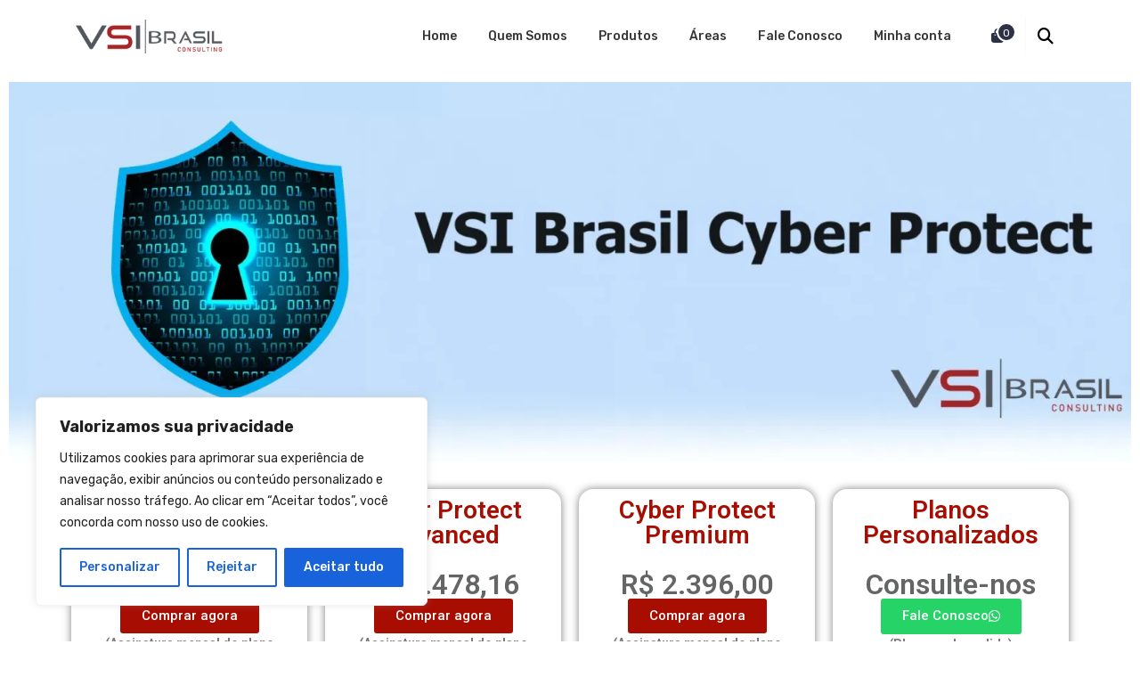

--- FILE ---
content_type: text/html; charset=UTF-8
request_url: https://vsibrasil.com.br/cyber-protect-cyber-backup/
body_size: 65094
content:
<!DOCTYPE html>
<html lang="pt-BR">
	<head>
		<meta charset="UTF-8">
		<meta name="viewport" content="width=device-width, initial-scale=1">
		<link rel="profile" href="https://gmpg.org/xfn/11">
		
		<meta name='robots' content='index, follow, max-image-preview:large, max-snippet:-1, max-video-preview:-1' />

<!-- Google Tag Manager for WordPress by gtm4wp.com -->
<script data-cfasync="false" data-pagespeed-no-defer>
	var gtm4wp_datalayer_name = "dataLayer";
	var dataLayer = dataLayer || [];
</script>
<!-- End Google Tag Manager for WordPress by gtm4wp.com --><script>window._wca = window._wca || [];</script>

	<!-- This site is optimized with the Yoast SEO plugin v23.0 - https://yoast.com/wordpress/plugins/seo/ -->
	<title>Cyber Protect e Cyber Backup - VSI Brasil</title>
	<meta name="description" content="Cyber Protect e Cyber Backup é uma solução que permite proteger o seu ambiente de TI de forma simples e completa." />
	<link rel="canonical" href="https://vsibrasil.com.br/cyber-protect-cyber-backup/" />
	<meta property="og:locale" content="pt_BR" />
	<meta property="og:type" content="article" />
	<meta property="og:title" content="Cyber Protect e Cyber Backup - VSI Brasil" />
	<meta property="og:description" content="Cyber Protect e Cyber Backup é uma solução que permite proteger o seu ambiente de TI de forma simples e completa." />
	<meta property="og:url" content="https://vsibrasil.com.br/cyber-protect-cyber-backup/" />
	<meta property="og:site_name" content="VSI Brasil" />
	<meta property="article:publisher" content="https://www.facebook.com/vsibrasil/" />
	<meta property="article:modified_time" content="2024-03-04T13:21:20+00:00" />
	<meta property="og:image" content="https://vsibrasil.com.br/wp-content/uploads/2024/01/CyberProtect.jpg" />
	<meta name="twitter:card" content="summary_large_image" />
	<meta name="twitter:label1" content="Est. tempo de leitura" />
	<meta name="twitter:data1" content="5 minutos" />
	<script type="application/ld+json" class="yoast-schema-graph">{"@context":"https://schema.org","@graph":[{"@type":"WebPage","@id":"https://vsibrasil.com.br/cyber-protect-cyber-backup/","url":"https://vsibrasil.com.br/cyber-protect-cyber-backup/","name":"Cyber Protect e Cyber Backup - VSI Brasil","isPartOf":{"@id":"/#website"},"primaryImageOfPage":{"@id":"https://vsibrasil.com.br/cyber-protect-cyber-backup/#primaryimage"},"image":{"@id":"https://vsibrasil.com.br/cyber-protect-cyber-backup/#primaryimage"},"thumbnailUrl":"https://vsibrasil.com.br/wp-content/uploads/2024/01/CyberProtect.jpg","datePublished":"2024-01-23T19:15:29+00:00","dateModified":"2024-03-04T13:21:20+00:00","description":"Cyber Protect e Cyber Backup é uma solução que permite proteger o seu ambiente de TI de forma simples e completa.","breadcrumb":{"@id":"https://vsibrasil.com.br/cyber-protect-cyber-backup/#breadcrumb"},"inLanguage":"pt-BR","potentialAction":[{"@type":"ReadAction","target":["https://vsibrasil.com.br/cyber-protect-cyber-backup/"]}]},{"@type":"ImageObject","inLanguage":"pt-BR","@id":"https://vsibrasil.com.br/cyber-protect-cyber-backup/#primaryimage","url":"https://i0.wp.com/vsibrasil.com.br/wp-content/uploads/2024/01/CyberProtect.jpg?fit=1920%2C651&ssl=1","contentUrl":"https://i0.wp.com/vsibrasil.com.br/wp-content/uploads/2024/01/CyberProtect.jpg?fit=1920%2C651&ssl=1","width":1920,"height":651,"caption":"VSI Brasil Cyber Protect e Cyber Backup"},{"@type":"BreadcrumbList","@id":"https://vsibrasil.com.br/cyber-protect-cyber-backup/#breadcrumb","itemListElement":[{"@type":"ListItem","position":1,"name":"Início","item":"https://vsibrasil.com.br/"},{"@type":"ListItem","position":2,"name":"Cyber Protect e Cyber Backup"}]},{"@type":"WebSite","@id":"/#website","url":"/","name":"VSI Brasil","description":"","publisher":{"@id":"/#organization"},"potentialAction":[{"@type":"SearchAction","target":{"@type":"EntryPoint","urlTemplate":"/?s={search_term_string}"},"query-input":"required name=search_term_string"}],"inLanguage":"pt-BR"},{"@type":"Organization","@id":"/#organization","name":"VSI Brasil","url":"/","logo":{"@type":"ImageObject","inLanguage":"pt-BR","@id":"/#/schema/logo/image/","url":"https://i0.wp.com/vsibrasil.com.br/wp-content/uploads/2023/10/cropped-VSI-Brasil-Solucoes-inovadoras-em-TI-com-alto-expertise.png?fit=253%2C57&ssl=1","contentUrl":"https://i0.wp.com/vsibrasil.com.br/wp-content/uploads/2023/10/cropped-VSI-Brasil-Solucoes-inovadoras-em-TI-com-alto-expertise.png?fit=253%2C57&ssl=1","width":253,"height":57,"caption":"VSI Brasil"},"image":{"@id":"/#/schema/logo/image/"},"sameAs":["https://www.facebook.com/vsibrasil/","https://www.linkedin.com/company/vsibrasil/","https://www.instagram.com/vsibrasil/"]}]}</script>
	<!-- / Yoast SEO plugin. -->


<link rel='dns-prefetch' href='//www.google.com' />
<link rel='dns-prefetch' href='//stats.wp.com' />
<link rel='dns-prefetch' href='//fonts.googleapis.com' />
<link rel='dns-prefetch' href='//use.fontawesome.com' />
<link rel='dns-prefetch' href='//i0.wp.com' />
<link rel='dns-prefetch' href='//c0.wp.com' />
<link rel="alternate" type="application/rss+xml" title="Feed para VSI Brasil &raquo;" href="https://vsibrasil.com.br/feed/" />
<link rel="alternate" type="application/rss+xml" title="Feed de comentários para VSI Brasil &raquo;" href="https://vsibrasil.com.br/comments/feed/" />
<link rel="alternate" title="oEmbed (JSON)" type="application/json+oembed" href="https://vsibrasil.com.br/wp-json/oembed/1.0/embed?url=https%3A%2F%2Fvsibrasil.com.br%2Fcyber-protect-cyber-backup%2F" />
<link rel="alternate" title="oEmbed (XML)" type="text/xml+oembed" href="https://vsibrasil.com.br/wp-json/oembed/1.0/embed?url=https%3A%2F%2Fvsibrasil.com.br%2Fcyber-protect-cyber-backup%2F&#038;format=xml" />
<style id='wp-img-auto-sizes-contain-inline-css' type='text/css'>
img:is([sizes=auto i],[sizes^="auto," i]){contain-intrinsic-size:3000px 1500px}
/*# sourceURL=wp-img-auto-sizes-contain-inline-css */
</style>
<link rel='stylesheet' id='mascarascf7-css-css' href='https://vsibrasil.com.br/wp-content/plugins/mascaras-para-cf7/css/style.css?ver=1.0.0' type='text/css' media='all' />
<link rel='stylesheet' id='xoo-aff-style-css' href='https://vsibrasil.com.br/wp-content/plugins/easy-login-woocommerce/xoo-form-fields-fw/assets/css/xoo-aff-style.css?ver=1.5' type='text/css' media='all' />
<style id='xoo-aff-style-inline-css' type='text/css'>

.xoo-aff-input-group .xoo-aff-input-icon{
	background-color:  #eee;
	color:  #555;
	max-width: 40px;
	min-width: 40px;
	border-color:  #ccc;
	border-width: 1px;
	font-size: 14px;
}
.xoo-aff-group{
	margin-bottom: 30px;
}

.xoo-aff-group input[type="text"], .xoo-aff-group input[type="password"], .xoo-aff-group input[type="email"], .xoo-aff-group input[type="number"], .xoo-aff-group select, .xoo-aff-group select + .select2, .xoo-aff-group input[type="tel"]{
	background-color: #fff;
	color: #777;
	border-width: 1px;
	border-color: #cccccc;
	height: 50px;
}



.xoo-aff-group input[type="text"]::placeholder, .xoo-aff-group input[type="password"]::placeholder, .xoo-aff-group input[type="email"]::placeholder, .xoo-aff-group input[type="number"]::placeholder, .xoo-aff-group select::placeholder, .xoo-aff-group input[type="tel"]::placeholder, .xoo-aff-group .select2-selection__rendered, .xoo-aff-group .select2-container--default .select2-selection--single .select2-selection__rendered{
	color: #777;
}

.xoo-aff-group input[type="text"]:focus, .xoo-aff-group input[type="password"]:focus, .xoo-aff-group input[type="email"]:focus, .xoo-aff-group input[type="number"]:focus, .xoo-aff-group select:focus, .xoo-aff-group select + .select2:focus, .xoo-aff-group input[type="tel"]:focus{
	background-color: #ededed;
	color: #000;
}

[placeholder]:focus::-webkit-input-placeholder{
	color: #000!important;
}


.xoo-aff-input-icon + input[type="text"], .xoo-aff-input-icon + input[type="password"], .xoo-aff-input-icon + input[type="email"], .xoo-aff-input-icon + input[type="number"], .xoo-aff-input-icon + select, .xoo-aff-input-icon + select + .select2,  .xoo-aff-input-icon + input[type="tel"]{
	border-bottom-left-radius: 0;
	border-top-left-radius: 0;
}
/*# sourceURL=xoo-aff-style-inline-css */
</style>
<link rel='stylesheet' id='xoo-aff-font-awesome5-css' href='https://vsibrasil.com.br/wp-content/plugins/easy-login-woocommerce/xoo-form-fields-fw/lib/fontawesome5/css/all.min.css?ver=6.9' type='text/css' media='all' />
<link rel='stylesheet' id='select2-css' href='https://vsibrasil.com.br/wp-content/plugins/easy-login-woocommerce/xoo-form-fields-fw/lib/select2/select2.css?ver=6.9' type='text/css' media='all' />
<style id='wp-emoji-styles-inline-css' type='text/css'>

	img.wp-smiley, img.emoji {
		display: inline !important;
		border: none !important;
		box-shadow: none !important;
		height: 1em !important;
		width: 1em !important;
		margin: 0 0.07em !important;
		vertical-align: -0.1em !important;
		background: none !important;
		padding: 0 !important;
	}
/*# sourceURL=wp-emoji-styles-inline-css */
</style>
<style id='classic-theme-styles-inline-css' type='text/css'>
/**
 * These rules are needed for backwards compatibility.
 * They should match the button element rules in the base theme.json file.
 */
.wp-block-button__link {
	color: #ffffff;
	background-color: #32373c;
	border-radius: 9999px; /* 100% causes an oval, but any explicit but really high value retains the pill shape. */

	/* This needs a low specificity so it won't override the rules from the button element if defined in theme.json. */
	box-shadow: none;
	text-decoration: none;

	/* The extra 2px are added to size solids the same as the outline versions.*/
	padding: calc(0.667em + 2px) calc(1.333em + 2px);

	font-size: 1.125em;
}

.wp-block-file__button {
	background: #32373c;
	color: #ffffff;
	text-decoration: none;
}

/*# sourceURL=/wp-includes/css/classic-themes.css */
</style>
<link rel='stylesheet' id='contact-form-7-css' href='https://vsibrasil.com.br/wp-content/plugins/contact-form-7/includes/css/styles.css?ver=5.9.6' type='text/css' media='all' />
<link rel='stylesheet' id='wcmamtx-frontend-unique-css' href='https://vsibrasil.com.br/wp-content/plugins/customize-my-account-for-woocommerce/assets/css/frontend-unique.css?ver=6.9' type='text/css' media='all' />
<link rel='stylesheet' id='woocommerce-layout-css' href='https://c0.wp.com/p/woocommerce/9.1.5/assets/css/woocommerce-layout.css' type='text/css' media='all' />
<style id='woocommerce-layout-inline-css' type='text/css'>

	.infinite-scroll .woocommerce-pagination {
		display: none;
	}
/*# sourceURL=woocommerce-layout-inline-css */
</style>
<link rel='stylesheet' id='woocommerce-smallscreen-css' href='https://c0.wp.com/p/woocommerce/9.1.5/assets/css/woocommerce-smallscreen.css' type='text/css' media='only screen and (max-width: 768px)' />
<link rel='stylesheet' id='woocommerce-general-css' href='https://c0.wp.com/p/woocommerce/9.1.5/assets/css/woocommerce.css' type='text/css' media='all' />
<style id='woocommerce-inline-inline-css' type='text/css'>
.woocommerce form .form-row .required { visibility: visible; }
/*# sourceURL=woocommerce-inline-inline-css */
</style>
<link rel='stylesheet' id='xoo-el-style-css' href='https://vsibrasil.com.br/wp-content/plugins/easy-login-woocommerce/assets/css/xoo-el-style.css?ver=2.7.3' type='text/css' media='all' />
<style id='xoo-el-style-inline-css' type='text/css'>

	.xoo-el-form-container button.btn.button.xoo-el-action-btn{
		background-color: #960d0d;
		color: #ffffff;
		font-weight: 600;
		font-size: 15px;
		height: 40px;
	}

.xoo-el-container:not(.xoo-el-style-slider) .xoo-el-inmodal{
	max-width: 800px;
	max-height: 600px;
}

.xoo-el-style-slider .xoo-el-modal{
	transform: translateX(800px);
	max-width: 800px;
}

	.xoo-el-sidebar{
		background-image: url(https://vsibrasil.com.br/wp-content/plugins/easy-login-woocommerce/assets/images/popup-sidebar.jpg);
		min-width: 40%;
	}

.xoo-el-main, .xoo-el-main a , .xoo-el-main label{
	color: #000000;
}
.xoo-el-srcont{
	background-color: #ffffff;
}
.xoo-el-form-container ul.xoo-el-tabs li.xoo-el-active {
	background-color: #960d0d;
	color: #ffffff;
}
.xoo-el-form-container ul.xoo-el-tabs li{
	background-color: #eeeeee;
	color: #000000;
	font-size: 16px;
	padding: 12px 20px;
}
.xoo-el-main{
	padding: 40px 30px;
}

.xoo-el-form-container button.xoo-el-action-btn:not(.button){
    font-weight: 600;
    font-size: 15px;
}



	.xoo-el-modal:before {
		vertical-align: middle;
	}

	.xoo-el-style-slider .xoo-el-srcont {
		justify-content: center;
	}

	.xoo-el-style-slider .xoo-el-main{
		padding-top: 10px;
		padding-bottom: 10px; 
	}





.xoo-el-popup-active .xoo-el-opac{
    opacity: 0.7;
    background-color: #000000;
}





/*# sourceURL=xoo-el-style-inline-css */
</style>
<link rel='stylesheet' id='xoo-el-fonts-css' href='https://vsibrasil.com.br/wp-content/plugins/easy-login-woocommerce/assets/css/xoo-el-fonts.css?ver=2.7.3' type='text/css' media='all' />
<link rel='stylesheet' id='bootstrap-min-css' href='https://vsibrasil.com.br/wp-content/themes/hantus/assets/css/bootstrap.min.css?ver=6.9' type='text/css' media='all' />
<link rel='stylesheet' id='meanmenu-min-css' href='https://vsibrasil.com.br/wp-content/themes/hantus/assets/css/meanmenu.min.css?ver=6.9' type='text/css' media='all' />
<link rel='stylesheet' id='hantus-typography-css' href='https://vsibrasil.com.br/wp-content/themes/hantus/assets/css/typography/typograhpy.css?ver=6.9' type='text/css' media='all' />
<link rel='stylesheet' id='font-awesome-v4shim-css' href='https://vsibrasil.com.br/wp-content/plugins/types/vendor/toolset/toolset-common/res/lib/font-awesome/css/v4-shims.css?ver=5.13.0' type='text/css' media='screen' />
<link rel='stylesheet' id='font-awesome-css' href='https://vsibrasil.com.br/wp-content/plugins/types/vendor/toolset/toolset-common/res/lib/font-awesome/css/all.css?ver=5.13.0' type='text/css' media='screen' />
<link rel='stylesheet' id='owl-carousel-min-css' href='https://vsibrasil.com.br/wp-content/themes/hantus/assets/css/owl.carousel.min.css?ver=6.9' type='text/css' media='all' />
<link rel='stylesheet' id='hantus-wp-test-css' href='https://vsibrasil.com.br/wp-content/themes/hantus/assets/css/wp-test.css?ver=6.9' type='text/css' media='all' />
<link rel='stylesheet' id='hantus-woocommerce-css' href='https://vsibrasil.com.br/wp-content/themes/hantus/assets/css/woo.css?ver=6.9' type='text/css' media='all' />
<link rel='stylesheet' id='hantus-widget-css' href='https://vsibrasil.com.br/wp-content/themes/hantus/assets/css/widget.css?ver=6.9' type='text/css' media='all' />
<link rel='stylesheet' id='hantus-style-css' href='https://vsibrasil.com.br/wp-content/themes/cosmics/style.css?ver=6.9' type='text/css' media='all' />
<link rel='stylesheet' id='hantus-fonts-css' href='//fonts.googleapis.com/css?family=Dancing+Script%3A400%2C700%7CRubik%3A300%2C400%2C500%2C700%2C900&#038;subset=latin%2Clatin-ext' type='text/css' media='all' />
<link rel='stylesheet' id='font-awesome-official-css' href='https://use.fontawesome.com/releases/v6.5.1/css/all.css' type='text/css' media='all' integrity="sha384-t1nt8BQoYMLFN5p42tRAtuAAFQaCQODekUVeKKZrEnEyp4H2R0RHFz0KWpmj7i8g" crossorigin="anonymous" />
<link rel='stylesheet' id='qlwapp-css' href='https://vsibrasil.com.br/wp-content/plugins/wp-whatsapp-chat/build/frontend/css/style.css?ver=7.4.3' type='text/css' media='all' />
<link rel='stylesheet' id='elementor-icons-css' href='https://vsibrasil.com.br/wp-content/plugins/elementor/assets/lib/eicons/css/elementor-icons.css?ver=5.30.0' type='text/css' media='all' />
<link rel='stylesheet' id='elementor-frontend-css' href='https://vsibrasil.com.br/wp-content/plugins/elementor/assets/css/frontend.css?ver=3.22.3' type='text/css' media='all' />
<style id='elementor-frontend-inline-css' type='text/css'>
@-webkit-keyframes ha_fadeIn{0%{opacity:0}to{opacity:1}}@keyframes ha_fadeIn{0%{opacity:0}to{opacity:1}}@-webkit-keyframes ha_zoomIn{0%{opacity:0;-webkit-transform:scale3d(.3,.3,.3);transform:scale3d(.3,.3,.3)}50%{opacity:1}}@keyframes ha_zoomIn{0%{opacity:0;-webkit-transform:scale3d(.3,.3,.3);transform:scale3d(.3,.3,.3)}50%{opacity:1}}@-webkit-keyframes ha_rollIn{0%{opacity:0;-webkit-transform:translate3d(-100%,0,0) rotate3d(0,0,1,-120deg);transform:translate3d(-100%,0,0) rotate3d(0,0,1,-120deg)}to{opacity:1}}@keyframes ha_rollIn{0%{opacity:0;-webkit-transform:translate3d(-100%,0,0) rotate3d(0,0,1,-120deg);transform:translate3d(-100%,0,0) rotate3d(0,0,1,-120deg)}to{opacity:1}}@-webkit-keyframes ha_bounce{0%,20%,53%,to{-webkit-animation-timing-function:cubic-bezier(.215,.61,.355,1);animation-timing-function:cubic-bezier(.215,.61,.355,1)}40%,43%{-webkit-transform:translate3d(0,-30px,0) scaleY(1.1);transform:translate3d(0,-30px,0) scaleY(1.1);-webkit-animation-timing-function:cubic-bezier(.755,.05,.855,.06);animation-timing-function:cubic-bezier(.755,.05,.855,.06)}70%{-webkit-transform:translate3d(0,-15px,0) scaleY(1.05);transform:translate3d(0,-15px,0) scaleY(1.05);-webkit-animation-timing-function:cubic-bezier(.755,.05,.855,.06);animation-timing-function:cubic-bezier(.755,.05,.855,.06)}80%{-webkit-transition-timing-function:cubic-bezier(.215,.61,.355,1);transition-timing-function:cubic-bezier(.215,.61,.355,1);-webkit-transform:translate3d(0,0,0) scaleY(.95);transform:translate3d(0,0,0) scaleY(.95)}90%{-webkit-transform:translate3d(0,-4px,0) scaleY(1.02);transform:translate3d(0,-4px,0) scaleY(1.02)}}@keyframes ha_bounce{0%,20%,53%,to{-webkit-animation-timing-function:cubic-bezier(.215,.61,.355,1);animation-timing-function:cubic-bezier(.215,.61,.355,1)}40%,43%{-webkit-transform:translate3d(0,-30px,0) scaleY(1.1);transform:translate3d(0,-30px,0) scaleY(1.1);-webkit-animation-timing-function:cubic-bezier(.755,.05,.855,.06);animation-timing-function:cubic-bezier(.755,.05,.855,.06)}70%{-webkit-transform:translate3d(0,-15px,0) scaleY(1.05);transform:translate3d(0,-15px,0) scaleY(1.05);-webkit-animation-timing-function:cubic-bezier(.755,.05,.855,.06);animation-timing-function:cubic-bezier(.755,.05,.855,.06)}80%{-webkit-transition-timing-function:cubic-bezier(.215,.61,.355,1);transition-timing-function:cubic-bezier(.215,.61,.355,1);-webkit-transform:translate3d(0,0,0) scaleY(.95);transform:translate3d(0,0,0) scaleY(.95)}90%{-webkit-transform:translate3d(0,-4px,0) scaleY(1.02);transform:translate3d(0,-4px,0) scaleY(1.02)}}@-webkit-keyframes ha_bounceIn{0%,20%,40%,60%,80%,to{-webkit-animation-timing-function:cubic-bezier(.215,.61,.355,1);animation-timing-function:cubic-bezier(.215,.61,.355,1)}0%{opacity:0;-webkit-transform:scale3d(.3,.3,.3);transform:scale3d(.3,.3,.3)}20%{-webkit-transform:scale3d(1.1,1.1,1.1);transform:scale3d(1.1,1.1,1.1)}40%{-webkit-transform:scale3d(.9,.9,.9);transform:scale3d(.9,.9,.9)}60%{opacity:1;-webkit-transform:scale3d(1.03,1.03,1.03);transform:scale3d(1.03,1.03,1.03)}80%{-webkit-transform:scale3d(.97,.97,.97);transform:scale3d(.97,.97,.97)}to{opacity:1}}@keyframes ha_bounceIn{0%,20%,40%,60%,80%,to{-webkit-animation-timing-function:cubic-bezier(.215,.61,.355,1);animation-timing-function:cubic-bezier(.215,.61,.355,1)}0%{opacity:0;-webkit-transform:scale3d(.3,.3,.3);transform:scale3d(.3,.3,.3)}20%{-webkit-transform:scale3d(1.1,1.1,1.1);transform:scale3d(1.1,1.1,1.1)}40%{-webkit-transform:scale3d(.9,.9,.9);transform:scale3d(.9,.9,.9)}60%{opacity:1;-webkit-transform:scale3d(1.03,1.03,1.03);transform:scale3d(1.03,1.03,1.03)}80%{-webkit-transform:scale3d(.97,.97,.97);transform:scale3d(.97,.97,.97)}to{opacity:1}}@-webkit-keyframes ha_flipInX{0%{opacity:0;-webkit-transform:perspective(400px) rotate3d(1,0,0,90deg);transform:perspective(400px) rotate3d(1,0,0,90deg);-webkit-animation-timing-function:ease-in;animation-timing-function:ease-in}40%{-webkit-transform:perspective(400px) rotate3d(1,0,0,-20deg);transform:perspective(400px) rotate3d(1,0,0,-20deg);-webkit-animation-timing-function:ease-in;animation-timing-function:ease-in}60%{opacity:1;-webkit-transform:perspective(400px) rotate3d(1,0,0,10deg);transform:perspective(400px) rotate3d(1,0,0,10deg)}80%{-webkit-transform:perspective(400px) rotate3d(1,0,0,-5deg);transform:perspective(400px) rotate3d(1,0,0,-5deg)}}@keyframes ha_flipInX{0%{opacity:0;-webkit-transform:perspective(400px) rotate3d(1,0,0,90deg);transform:perspective(400px) rotate3d(1,0,0,90deg);-webkit-animation-timing-function:ease-in;animation-timing-function:ease-in}40%{-webkit-transform:perspective(400px) rotate3d(1,0,0,-20deg);transform:perspective(400px) rotate3d(1,0,0,-20deg);-webkit-animation-timing-function:ease-in;animation-timing-function:ease-in}60%{opacity:1;-webkit-transform:perspective(400px) rotate3d(1,0,0,10deg);transform:perspective(400px) rotate3d(1,0,0,10deg)}80%{-webkit-transform:perspective(400px) rotate3d(1,0,0,-5deg);transform:perspective(400px) rotate3d(1,0,0,-5deg)}}@-webkit-keyframes ha_flipInY{0%{opacity:0;-webkit-transform:perspective(400px) rotate3d(0,1,0,90deg);transform:perspective(400px) rotate3d(0,1,0,90deg);-webkit-animation-timing-function:ease-in;animation-timing-function:ease-in}40%{-webkit-transform:perspective(400px) rotate3d(0,1,0,-20deg);transform:perspective(400px) rotate3d(0,1,0,-20deg);-webkit-animation-timing-function:ease-in;animation-timing-function:ease-in}60%{opacity:1;-webkit-transform:perspective(400px) rotate3d(0,1,0,10deg);transform:perspective(400px) rotate3d(0,1,0,10deg)}80%{-webkit-transform:perspective(400px) rotate3d(0,1,0,-5deg);transform:perspective(400px) rotate3d(0,1,0,-5deg)}}@keyframes ha_flipInY{0%{opacity:0;-webkit-transform:perspective(400px) rotate3d(0,1,0,90deg);transform:perspective(400px) rotate3d(0,1,0,90deg);-webkit-animation-timing-function:ease-in;animation-timing-function:ease-in}40%{-webkit-transform:perspective(400px) rotate3d(0,1,0,-20deg);transform:perspective(400px) rotate3d(0,1,0,-20deg);-webkit-animation-timing-function:ease-in;animation-timing-function:ease-in}60%{opacity:1;-webkit-transform:perspective(400px) rotate3d(0,1,0,10deg);transform:perspective(400px) rotate3d(0,1,0,10deg)}80%{-webkit-transform:perspective(400px) rotate3d(0,1,0,-5deg);transform:perspective(400px) rotate3d(0,1,0,-5deg)}}@-webkit-keyframes ha_swing{20%{-webkit-transform:rotate3d(0,0,1,15deg);transform:rotate3d(0,0,1,15deg)}40%{-webkit-transform:rotate3d(0,0,1,-10deg);transform:rotate3d(0,0,1,-10deg)}60%{-webkit-transform:rotate3d(0,0,1,5deg);transform:rotate3d(0,0,1,5deg)}80%{-webkit-transform:rotate3d(0,0,1,-5deg);transform:rotate3d(0,0,1,-5deg)}}@keyframes ha_swing{20%{-webkit-transform:rotate3d(0,0,1,15deg);transform:rotate3d(0,0,1,15deg)}40%{-webkit-transform:rotate3d(0,0,1,-10deg);transform:rotate3d(0,0,1,-10deg)}60%{-webkit-transform:rotate3d(0,0,1,5deg);transform:rotate3d(0,0,1,5deg)}80%{-webkit-transform:rotate3d(0,0,1,-5deg);transform:rotate3d(0,0,1,-5deg)}}@-webkit-keyframes ha_slideInDown{0%{visibility:visible;-webkit-transform:translate3d(0,-100%,0);transform:translate3d(0,-100%,0)}}@keyframes ha_slideInDown{0%{visibility:visible;-webkit-transform:translate3d(0,-100%,0);transform:translate3d(0,-100%,0)}}@-webkit-keyframes ha_slideInUp{0%{visibility:visible;-webkit-transform:translate3d(0,100%,0);transform:translate3d(0,100%,0)}}@keyframes ha_slideInUp{0%{visibility:visible;-webkit-transform:translate3d(0,100%,0);transform:translate3d(0,100%,0)}}@-webkit-keyframes ha_slideInLeft{0%{visibility:visible;-webkit-transform:translate3d(-100%,0,0);transform:translate3d(-100%,0,0)}}@keyframes ha_slideInLeft{0%{visibility:visible;-webkit-transform:translate3d(-100%,0,0);transform:translate3d(-100%,0,0)}}@-webkit-keyframes ha_slideInRight{0%{visibility:visible;-webkit-transform:translate3d(100%,0,0);transform:translate3d(100%,0,0)}}@keyframes ha_slideInRight{0%{visibility:visible;-webkit-transform:translate3d(100%,0,0);transform:translate3d(100%,0,0)}}.ha_fadeIn{-webkit-animation-name:ha_fadeIn;animation-name:ha_fadeIn}.ha_zoomIn{-webkit-animation-name:ha_zoomIn;animation-name:ha_zoomIn}.ha_rollIn{-webkit-animation-name:ha_rollIn;animation-name:ha_rollIn}.ha_bounce{-webkit-transform-origin:center bottom;-ms-transform-origin:center bottom;transform-origin:center bottom;-webkit-animation-name:ha_bounce;animation-name:ha_bounce}.ha_bounceIn{-webkit-animation-name:ha_bounceIn;animation-name:ha_bounceIn;-webkit-animation-duration:.75s;-webkit-animation-duration:calc(var(--animate-duration)*.75);animation-duration:.75s;animation-duration:calc(var(--animate-duration)*.75)}.ha_flipInX,.ha_flipInY{-webkit-animation-name:ha_flipInX;animation-name:ha_flipInX;-webkit-backface-visibility:visible!important;backface-visibility:visible!important}.ha_flipInY{-webkit-animation-name:ha_flipInY;animation-name:ha_flipInY}.ha_swing{-webkit-transform-origin:top center;-ms-transform-origin:top center;transform-origin:top center;-webkit-animation-name:ha_swing;animation-name:ha_swing}.ha_slideInDown{-webkit-animation-name:ha_slideInDown;animation-name:ha_slideInDown}.ha_slideInUp{-webkit-animation-name:ha_slideInUp;animation-name:ha_slideInUp}.ha_slideInLeft{-webkit-animation-name:ha_slideInLeft;animation-name:ha_slideInLeft}.ha_slideInRight{-webkit-animation-name:ha_slideInRight;animation-name:ha_slideInRight}.ha-css-transform-yes{-webkit-transition-duration:var(--ha-tfx-transition-duration, .2s);transition-duration:var(--ha-tfx-transition-duration, .2s);-webkit-transition-property:-webkit-transform;transition-property:transform;transition-property:transform,-webkit-transform;-webkit-transform:translate(var(--ha-tfx-translate-x, 0),var(--ha-tfx-translate-y, 0)) scale(var(--ha-tfx-scale-x, 1),var(--ha-tfx-scale-y, 1)) skew(var(--ha-tfx-skew-x, 0),var(--ha-tfx-skew-y, 0)) rotateX(var(--ha-tfx-rotate-x, 0)) rotateY(var(--ha-tfx-rotate-y, 0)) rotateZ(var(--ha-tfx-rotate-z, 0));transform:translate(var(--ha-tfx-translate-x, 0),var(--ha-tfx-translate-y, 0)) scale(var(--ha-tfx-scale-x, 1),var(--ha-tfx-scale-y, 1)) skew(var(--ha-tfx-skew-x, 0),var(--ha-tfx-skew-y, 0)) rotateX(var(--ha-tfx-rotate-x, 0)) rotateY(var(--ha-tfx-rotate-y, 0)) rotateZ(var(--ha-tfx-rotate-z, 0))}.ha-css-transform-yes:hover{-webkit-transform:translate(var(--ha-tfx-translate-x-hover, var(--ha-tfx-translate-x, 0)),var(--ha-tfx-translate-y-hover, var(--ha-tfx-translate-y, 0))) scale(var(--ha-tfx-scale-x-hover, var(--ha-tfx-scale-x, 1)),var(--ha-tfx-scale-y-hover, var(--ha-tfx-scale-y, 1))) skew(var(--ha-tfx-skew-x-hover, var(--ha-tfx-skew-x, 0)),var(--ha-tfx-skew-y-hover, var(--ha-tfx-skew-y, 0))) rotateX(var(--ha-tfx-rotate-x-hover, var(--ha-tfx-rotate-x, 0))) rotateY(var(--ha-tfx-rotate-y-hover, var(--ha-tfx-rotate-y, 0))) rotateZ(var(--ha-tfx-rotate-z-hover, var(--ha-tfx-rotate-z, 0)));transform:translate(var(--ha-tfx-translate-x-hover, var(--ha-tfx-translate-x, 0)),var(--ha-tfx-translate-y-hover, var(--ha-tfx-translate-y, 0))) scale(var(--ha-tfx-scale-x-hover, var(--ha-tfx-scale-x, 1)),var(--ha-tfx-scale-y-hover, var(--ha-tfx-scale-y, 1))) skew(var(--ha-tfx-skew-x-hover, var(--ha-tfx-skew-x, 0)),var(--ha-tfx-skew-y-hover, var(--ha-tfx-skew-y, 0))) rotateX(var(--ha-tfx-rotate-x-hover, var(--ha-tfx-rotate-x, 0))) rotateY(var(--ha-tfx-rotate-y-hover, var(--ha-tfx-rotate-y, 0))) rotateZ(var(--ha-tfx-rotate-z-hover, var(--ha-tfx-rotate-z, 0)))}.happy-addon>.elementor-widget-container{word-wrap:break-word;overflow-wrap:break-word}.happy-addon>.elementor-widget-container,.happy-addon>.elementor-widget-container *{-webkit-box-sizing:border-box;box-sizing:border-box}.happy-addon p:empty{display:none}.happy-addon .elementor-inline-editing{min-height:auto!important}.happy-addon-pro img{max-width:100%;height:auto;-o-object-fit:cover;object-fit:cover}.ha-screen-reader-text{position:absolute;overflow:hidden;clip:rect(1px,1px,1px,1px);margin:-1px;padding:0;width:1px;height:1px;border:0;word-wrap:normal!important;-webkit-clip-path:inset(50%);clip-path:inset(50%)}.ha-has-bg-overlay>.elementor-widget-container{position:relative;z-index:1}.ha-has-bg-overlay>.elementor-widget-container:before{position:absolute;top:0;left:0;z-index:-1;width:100%;height:100%;content:""}.ha-popup--is-enabled .ha-js-popup,.ha-popup--is-enabled .ha-js-popup img{cursor:-webkit-zoom-in!important;cursor:zoom-in!important}.mfp-wrap .mfp-arrow,.mfp-wrap .mfp-close{background-color:transparent}.mfp-wrap .mfp-arrow:focus,.mfp-wrap .mfp-close:focus{outline-width:thin}.ha-advanced-tooltip-enable{position:relative;cursor:pointer;--ha-tooltip-arrow-color:black;--ha-tooltip-arrow-distance:0}.ha-advanced-tooltip-enable .ha-advanced-tooltip-content{position:absolute;z-index:999;display:none;padding:5px 0;width:120px;height:auto;border-radius:6px;background-color:#000;color:#fff;text-align:center;opacity:0}.ha-advanced-tooltip-enable .ha-advanced-tooltip-content::after{position:absolute;border-width:5px;border-style:solid;content:""}.ha-advanced-tooltip-enable .ha-advanced-tooltip-content.no-arrow::after{visibility:hidden}.ha-advanced-tooltip-enable .ha-advanced-tooltip-content.show{display:inline-block;opacity:1}.ha-advanced-tooltip-enable.ha-advanced-tooltip-top .ha-advanced-tooltip-content,body[data-elementor-device-mode=tablet] .ha-advanced-tooltip-enable.ha-advanced-tooltip-tablet-top .ha-advanced-tooltip-content{top:unset;right:0;bottom:calc(101% + var(--ha-tooltip-arrow-distance));left:0;margin:0 auto}.ha-advanced-tooltip-enable.ha-advanced-tooltip-top .ha-advanced-tooltip-content::after,body[data-elementor-device-mode=tablet] .ha-advanced-tooltip-enable.ha-advanced-tooltip-tablet-top .ha-advanced-tooltip-content::after{top:100%;right:unset;bottom:unset;left:50%;border-color:var(--ha-tooltip-arrow-color) transparent transparent transparent;-webkit-transform:translateX(-50%);-ms-transform:translateX(-50%);transform:translateX(-50%)}.ha-advanced-tooltip-enable.ha-advanced-tooltip-bottom .ha-advanced-tooltip-content,body[data-elementor-device-mode=tablet] .ha-advanced-tooltip-enable.ha-advanced-tooltip-tablet-bottom .ha-advanced-tooltip-content{top:calc(101% + var(--ha-tooltip-arrow-distance));right:0;bottom:unset;left:0;margin:0 auto}.ha-advanced-tooltip-enable.ha-advanced-tooltip-bottom .ha-advanced-tooltip-content::after,body[data-elementor-device-mode=tablet] .ha-advanced-tooltip-enable.ha-advanced-tooltip-tablet-bottom .ha-advanced-tooltip-content::after{top:unset;right:unset;bottom:100%;left:50%;border-color:transparent transparent var(--ha-tooltip-arrow-color) transparent;-webkit-transform:translateX(-50%);-ms-transform:translateX(-50%);transform:translateX(-50%)}.ha-advanced-tooltip-enable.ha-advanced-tooltip-left .ha-advanced-tooltip-content,body[data-elementor-device-mode=tablet] .ha-advanced-tooltip-enable.ha-advanced-tooltip-tablet-left .ha-advanced-tooltip-content{top:50%;right:calc(101% + var(--ha-tooltip-arrow-distance));bottom:unset;left:unset;-webkit-transform:translateY(-50%);-ms-transform:translateY(-50%);transform:translateY(-50%)}.ha-advanced-tooltip-enable.ha-advanced-tooltip-left .ha-advanced-tooltip-content::after,body[data-elementor-device-mode=tablet] .ha-advanced-tooltip-enable.ha-advanced-tooltip-tablet-left .ha-advanced-tooltip-content::after{top:50%;right:unset;bottom:unset;left:100%;border-color:transparent transparent transparent var(--ha-tooltip-arrow-color);-webkit-transform:translateY(-50%);-ms-transform:translateY(-50%);transform:translateY(-50%)}.ha-advanced-tooltip-enable.ha-advanced-tooltip-right .ha-advanced-tooltip-content,body[data-elementor-device-mode=tablet] .ha-advanced-tooltip-enable.ha-advanced-tooltip-tablet-right .ha-advanced-tooltip-content{top:50%;right:unset;bottom:unset;left:calc(101% + var(--ha-tooltip-arrow-distance));-webkit-transform:translateY(-50%);-ms-transform:translateY(-50%);transform:translateY(-50%)}.ha-advanced-tooltip-enable.ha-advanced-tooltip-right .ha-advanced-tooltip-content::after,body[data-elementor-device-mode=tablet] .ha-advanced-tooltip-enable.ha-advanced-tooltip-tablet-right .ha-advanced-tooltip-content::after{top:50%;right:100%;bottom:unset;left:unset;border-color:transparent var(--ha-tooltip-arrow-color) transparent transparent;-webkit-transform:translateY(-50%);-ms-transform:translateY(-50%);transform:translateY(-50%)}body[data-elementor-device-mode=mobile] .ha-advanced-tooltip-enable.ha-advanced-tooltip-mobile-top .ha-advanced-tooltip-content{top:unset;right:0;bottom:calc(101% + var(--ha-tooltip-arrow-distance));left:0;margin:0 auto}body[data-elementor-device-mode=mobile] .ha-advanced-tooltip-enable.ha-advanced-tooltip-mobile-top .ha-advanced-tooltip-content::after{top:100%;right:unset;bottom:unset;left:50%;border-color:var(--ha-tooltip-arrow-color) transparent transparent transparent;-webkit-transform:translateX(-50%);-ms-transform:translateX(-50%);transform:translateX(-50%)}body[data-elementor-device-mode=mobile] .ha-advanced-tooltip-enable.ha-advanced-tooltip-mobile-bottom .ha-advanced-tooltip-content{top:calc(101% + var(--ha-tooltip-arrow-distance));right:0;bottom:unset;left:0;margin:0 auto}body[data-elementor-device-mode=mobile] .ha-advanced-tooltip-enable.ha-advanced-tooltip-mobile-bottom .ha-advanced-tooltip-content::after{top:unset;right:unset;bottom:100%;left:50%;border-color:transparent transparent var(--ha-tooltip-arrow-color) transparent;-webkit-transform:translateX(-50%);-ms-transform:translateX(-50%);transform:translateX(-50%)}body[data-elementor-device-mode=mobile] .ha-advanced-tooltip-enable.ha-advanced-tooltip-mobile-left .ha-advanced-tooltip-content{top:50%;right:calc(101% + var(--ha-tooltip-arrow-distance));bottom:unset;left:unset;-webkit-transform:translateY(-50%);-ms-transform:translateY(-50%);transform:translateY(-50%)}body[data-elementor-device-mode=mobile] .ha-advanced-tooltip-enable.ha-advanced-tooltip-mobile-left .ha-advanced-tooltip-content::after{top:50%;right:unset;bottom:unset;left:100%;border-color:transparent transparent transparent var(--ha-tooltip-arrow-color);-webkit-transform:translateY(-50%);-ms-transform:translateY(-50%);transform:translateY(-50%)}body[data-elementor-device-mode=mobile] .ha-advanced-tooltip-enable.ha-advanced-tooltip-mobile-right .ha-advanced-tooltip-content{top:50%;right:unset;bottom:unset;left:calc(101% + var(--ha-tooltip-arrow-distance));-webkit-transform:translateY(-50%);-ms-transform:translateY(-50%);transform:translateY(-50%)}body[data-elementor-device-mode=mobile] .ha-advanced-tooltip-enable.ha-advanced-tooltip-mobile-right .ha-advanced-tooltip-content::after{top:50%;right:100%;bottom:unset;left:unset;border-color:transparent var(--ha-tooltip-arrow-color) transparent transparent;-webkit-transform:translateY(-50%);-ms-transform:translateY(-50%);transform:translateY(-50%)}body.elementor-editor-active .happy-addon.ha-gravityforms .gform_wrapper{display:block!important}.ha-scroll-to-top-wrap.ha-scroll-to-top-hide{display:none}.ha-scroll-to-top-wrap.edit-mode,.ha-scroll-to-top-wrap.single-page-off{display:none!important}.ha-scroll-to-top-button{position:fixed;right:15px;bottom:15px;z-index:9999;display:-webkit-box;display:-webkit-flex;display:-ms-flexbox;display:flex;-webkit-box-align:center;-webkit-align-items:center;align-items:center;-ms-flex-align:center;-webkit-box-pack:center;-ms-flex-pack:center;-webkit-justify-content:center;justify-content:center;width:50px;height:50px;border-radius:50px;background-color:#5636d1;color:#fff;text-align:center;opacity:1;cursor:pointer;-webkit-transition:all .3s;transition:all .3s}.ha-scroll-to-top-button i{color:#fff;font-size:16px}.ha-scroll-to-top-button:hover{background-color:#e2498a}
/*# sourceURL=elementor-frontend-inline-css */
</style>
<link rel='stylesheet' id='swiper-css' href='https://vsibrasil.com.br/wp-content/plugins/elementor/assets/lib/swiper/v8/css/swiper.css?ver=8.4.5' type='text/css' media='all' />
<link rel='stylesheet' id='elementor-post-2031-css' href='https://vsibrasil.com.br/wp-content/uploads/elementor/css/post-2031.css?ver=1720113084' type='text/css' media='all' />
<link rel='stylesheet' id='elementor-global-css' href='https://vsibrasil.com.br/wp-content/uploads/elementor/css/global.css?ver=1720113086' type='text/css' media='all' />
<link rel='stylesheet' id='elementor-post-3505-css' href='https://vsibrasil.com.br/wp-content/uploads/elementor/css/post-3505.css?ver=1720122849' type='text/css' media='all' />
<link rel='stylesheet' id='happy-icons-css' href='https://vsibrasil.com.br/wp-content/plugins/happy-elementor-addons/assets/fonts/style.min.css?ver=3.11.2' type='text/css' media='all' />
<link rel='stylesheet' id='happy-elementor-addons-3505-css' href='https://vsibrasil.com.br/wp-content/uploads/happyaddons/css/ha-3505.css?ver=3.11.2.1709547680' type='text/css' media='all' />
<link rel='stylesheet' id='hantus-parent-style-css' href='https://vsibrasil.com.br/wp-content/themes/hantus/style.css?ver=6.9' type='text/css' media='all' />
<link rel='stylesheet' id='cosmics-style-css' href='https://vsibrasil.com.br/wp-content/themes/cosmics/style.css?ver=6.9' type='text/css' media='all' />
<link rel='stylesheet' id='cosmics-default-css' href='https://vsibrasil.com.br/wp-content/themes/cosmics/assets/css/colors/default.css?ver=6.9' type='text/css' media='all' />
<link rel='stylesheet' id='cosmics-responsive-css' href='https://vsibrasil.com.br/wp-content/themes/cosmics/assets/css/responsive.css?ver=6.9' type='text/css' media='all' />
<link rel='stylesheet' id='font-awesome-official-v4shim-css' href='https://use.fontawesome.com/releases/v6.5.1/css/v4-shims.css' type='text/css' media='all' integrity="sha384-5Jfdy0XO8+vjCRofsSnGmxGSYjLfsjjTOABKxVr8BkfvlaAm14bIJc7Jcjfq/xQI" crossorigin="anonymous" />
<link rel='stylesheet' id='google-fonts-1-css' href='https://fonts.googleapis.com/css?family=Roboto%3A100%2C100italic%2C200%2C200italic%2C300%2C300italic%2C400%2C400italic%2C500%2C500italic%2C600%2C600italic%2C700%2C700italic%2C800%2C800italic%2C900%2C900italic%7CRoboto+Slab%3A100%2C100italic%2C200%2C200italic%2C300%2C300italic%2C400%2C400italic%2C500%2C500italic%2C600%2C600italic%2C700%2C700italic%2C800%2C800italic%2C900%2C900italic&#038;display=swap&#038;ver=6.9' type='text/css' media='all' />
<link rel='stylesheet' id='elementor-icons-shared-0-css' href='https://vsibrasil.com.br/wp-content/plugins/elementor/assets/lib/font-awesome/css/fontawesome.css?ver=5.15.3' type='text/css' media='all' />
<link rel='stylesheet' id='elementor-icons-fa-solid-css' href='https://vsibrasil.com.br/wp-content/plugins/elementor/assets/lib/font-awesome/css/solid.css?ver=5.15.3' type='text/css' media='all' />
<link rel='stylesheet' id='elementor-icons-fa-brands-css' href='https://vsibrasil.com.br/wp-content/plugins/elementor/assets/lib/font-awesome/css/brands.css?ver=5.15.3' type='text/css' media='all' />
<link rel='stylesheet' id='elementor-icons-fa-regular-css' href='https://vsibrasil.com.br/wp-content/plugins/elementor/assets/lib/font-awesome/css/regular.css?ver=5.15.3' type='text/css' media='all' />
<link rel="preconnect" href="https://fonts.gstatic.com/" crossorigin><script type="text/javascript" src="https://c0.wp.com/c/6.9/wp-includes/js/jquery/jquery.js" id="jquery-core-js"></script>
<script type="text/javascript" src="https://c0.wp.com/c/6.9/wp-includes/js/jquery/jquery-migrate.js" id="jquery-migrate-js"></script>
<script type="text/javascript" src="https://vsibrasil.com.br/wp-content/plugins/mascaras-para-cf7/js/jquery.mask.min.js?ver=1.0.0" id="jquery.mask.min-js"></script>
<script type="text/javascript" src="https://vsibrasil.com.br/wp-content/plugins/mascaras-para-cf7/js/cf7-masks.js?ver=1.0.1" id="cf7-masks-js"></script>
<script type="text/javascript" id="cookie-law-info-js-extra">
/* <![CDATA[ */
var _ckyConfig = {"_ipData":[],"_assetsURL":"https://vsibrasil.com.br/wp-content/plugins/cookie-law-info/lite/frontend/images/","_publicURL":"https://vsibrasil.com.br","_expiry":"365","_categories":[{"name":"Necess\u00e1rio","slug":"necessary","isNecessary":true,"ccpaDoNotSell":true,"cookies":[],"active":true,"defaultConsent":{"gdpr":true,"ccpa":true}},{"name":"Funcional","slug":"functional","isNecessary":false,"ccpaDoNotSell":true,"cookies":[],"active":true,"defaultConsent":{"gdpr":false,"ccpa":false}},{"name":"Anal\u00edticos","slug":"analytics","isNecessary":false,"ccpaDoNotSell":true,"cookies":[],"active":true,"defaultConsent":{"gdpr":false,"ccpa":false}},{"name":"Desempenho","slug":"performance","isNecessary":false,"ccpaDoNotSell":true,"cookies":[],"active":true,"defaultConsent":{"gdpr":false,"ccpa":false}},{"name":"An\u00fancio","slug":"advertisement","isNecessary":false,"ccpaDoNotSell":true,"cookies":[],"active":true,"defaultConsent":{"gdpr":false,"ccpa":false}}],"_activeLaw":"gdpr","_rootDomain":"","_block":"1","_showBanner":"1","_bannerConfig":{"settings":{"type":"box","preferenceCenterType":"popup","position":"bottom-left","applicableLaw":"gdpr"},"behaviours":{"reloadBannerOnAccept":false,"loadAnalyticsByDefault":false,"animations":{"onLoad":"animate","onHide":"sticky"}},"config":{"revisitConsent":{"status":true,"tag":"revisit-consent","position":"bottom-left","meta":{"url":"#"},"styles":{"background-color":"#0056A7"},"elements":{"title":{"type":"text","tag":"revisit-consent-title","status":true,"styles":{"color":"#0056a7"}}}},"preferenceCenter":{"toggle":{"status":true,"tag":"detail-category-toggle","type":"toggle","states":{"active":{"styles":{"background-color":"#1863DC"}},"inactive":{"styles":{"background-color":"#D0D5D2"}}}}},"categoryPreview":{"status":false,"toggle":{"status":true,"tag":"detail-category-preview-toggle","type":"toggle","states":{"active":{"styles":{"background-color":"#1863DC"}},"inactive":{"styles":{"background-color":"#D0D5D2"}}}}},"videoPlaceholder":{"status":true,"styles":{"background-color":"#000000","border-color":"#000000","color":"#ffffff"}},"readMore":{"status":false,"tag":"readmore-button","type":"link","meta":{"noFollow":true,"newTab":true},"styles":{"color":"#1863DC","background-color":"transparent","border-color":"transparent"}},"auditTable":{"status":true},"optOption":{"status":true,"toggle":{"status":true,"tag":"optout-option-toggle","type":"toggle","states":{"active":{"styles":{"background-color":"#1863dc"}},"inactive":{"styles":{"background-color":"#FFFFFF"}}}}}}},"_version":"3.2.4","_logConsent":"1","_tags":[{"tag":"accept-button","styles":{"color":"#FFFFFF","background-color":"#1863DC","border-color":"#1863DC"}},{"tag":"reject-button","styles":{"color":"#1863DC","background-color":"transparent","border-color":"#1863DC"}},{"tag":"settings-button","styles":{"color":"#1863DC","background-color":"transparent","border-color":"#1863DC"}},{"tag":"readmore-button","styles":{"color":"#1863DC","background-color":"transparent","border-color":"transparent"}},{"tag":"donotsell-button","styles":{"color":"#1863DC","background-color":"transparent","border-color":"transparent"}},{"tag":"accept-button","styles":{"color":"#FFFFFF","background-color":"#1863DC","border-color":"#1863DC"}},{"tag":"revisit-consent","styles":{"background-color":"#0056A7"}}],"_shortCodes":[{"key":"cky_readmore","content":"\u003Ca href=\"#\" class=\"cky-policy\" aria-label=\"Pol\u00edtica de Cookies\" target=\"_blank\" rel=\"noopener\" data-cky-tag=\"readmore-button\"\u003EPol\u00edtica de Cookies\u003C/a\u003E","tag":"readmore-button","status":false,"attributes":{"rel":"nofollow","target":"_blank"}},{"key":"cky_show_desc","content":"\u003Cbutton class=\"cky-show-desc-btn\" data-cky-tag=\"show-desc-button\" aria-label=\"Mostrar mais\"\u003EMostrar mais\u003C/button\u003E","tag":"show-desc-button","status":true,"attributes":[]},{"key":"cky_hide_desc","content":"\u003Cbutton class=\"cky-show-desc-btn\" data-cky-tag=\"hide-desc-button\" aria-label=\"Mostrar menos\"\u003EMostrar menos\u003C/button\u003E","tag":"hide-desc-button","status":true,"attributes":[]},{"key":"cky_category_toggle_label","content":"[cky_{{status}}_category_label] [cky_preference_{{category_slug}}_title]","tag":"","status":true,"attributes":[]},{"key":"cky_enable_category_label","content":"Habilitar","tag":"","status":true,"attributes":[]},{"key":"cky_disable_category_label","content":"Desabilitar","tag":"","status":true,"attributes":[]},{"key":"cky_video_placeholder","content":"\u003Cdiv class=\"video-placeholder-normal\" data-cky-tag=\"video-placeholder\" id=\"[UNIQUEID]\"\u003E\u003Cp class=\"video-placeholder-text-normal\" data-cky-tag=\"placeholder-title\"\u003EPor favor, aceite o consentimento do cookie\u003C/p\u003E\u003C/div\u003E","tag":"","status":true,"attributes":[]},{"key":"cky_enable_optout_label","content":"Habilitar","tag":"","status":true,"attributes":[]},{"key":"cky_disable_optout_label","content":"Desabilitar","tag":"","status":true,"attributes":[]},{"key":"cky_optout_toggle_label","content":"[cky_{{status}}_optout_label] [cky_optout_option_title]","tag":"","status":true,"attributes":[]},{"key":"cky_optout_option_title","content":"N\u00e3o venda ou compartilhe minhas informa\u00e7\u00f5es pessoais","tag":"","status":true,"attributes":[]},{"key":"cky_optout_close_label","content":"Fechar","tag":"","status":true,"attributes":[]}],"_rtl":"","_providersToBlock":[]};
var _ckyStyles = {"css":".cky-overlay{background: #000000; opacity: 0.4; position: fixed; top: 0; left: 0; width: 100%; height: 100%; z-index: 99999999;}.cky-hide{display: none;}.cky-btn-revisit-wrapper{display: flex; align-items: center; justify-content: center; background: #0056a7; width: 45px; height: 45px; border-radius: 50%; position: fixed; z-index: 999999; cursor: pointer;}.cky-revisit-bottom-left{bottom: 15px; left: 15px;}.cky-revisit-bottom-right{bottom: 15px; right: 15px;}.cky-btn-revisit-wrapper .cky-btn-revisit{display: flex; align-items: center; justify-content: center; background: none; border: none; cursor: pointer; position: relative; margin: 0; padding: 0;}.cky-btn-revisit-wrapper .cky-btn-revisit img{max-width: fit-content; margin: 0; height: 30px; width: 30px;}.cky-revisit-bottom-left:hover::before{content: attr(data-tooltip); position: absolute; background: #4e4b66; color: #ffffff; left: calc(100% + 7px); font-size: 12px; line-height: 16px; width: max-content; padding: 4px 8px; border-radius: 4px;}.cky-revisit-bottom-left:hover::after{position: absolute; content: \"\"; border: 5px solid transparent; left: calc(100% + 2px); border-left-width: 0; border-right-color: #4e4b66;}.cky-revisit-bottom-right:hover::before{content: attr(data-tooltip); position: absolute; background: #4e4b66; color: #ffffff; right: calc(100% + 7px); font-size: 12px; line-height: 16px; width: max-content; padding: 4px 8px; border-radius: 4px;}.cky-revisit-bottom-right:hover::after{position: absolute; content: \"\"; border: 5px solid transparent; right: calc(100% + 2px); border-right-width: 0; border-left-color: #4e4b66;}.cky-revisit-hide{display: none;}.cky-consent-container{position: fixed; width: 440px; box-sizing: border-box; z-index: 9999999; border-radius: 6px;}.cky-consent-container .cky-consent-bar{background: #ffffff; border: 1px solid; padding: 20px 26px; box-shadow: 0 -1px 10px 0 #acabab4d; border-radius: 6px;}.cky-box-bottom-left{bottom: 40px; left: 40px;}.cky-box-bottom-right{bottom: 40px; right: 40px;}.cky-box-top-left{top: 40px; left: 40px;}.cky-box-top-right{top: 40px; right: 40px;}.cky-custom-brand-logo-wrapper .cky-custom-brand-logo{width: 100px; height: auto; margin: 0 0 12px 0;}.cky-notice .cky-title{color: #212121; font-weight: 700; font-size: 18px; line-height: 24px; margin: 0 0 12px 0;}.cky-notice-des *,.cky-preference-content-wrapper *,.cky-accordion-header-des *,.cky-gpc-wrapper .cky-gpc-desc *{font-size: 14px;}.cky-notice-des{color: #212121; font-size: 14px; line-height: 24px; font-weight: 400;}.cky-notice-des img{height: 25px; width: 25px;}.cky-consent-bar .cky-notice-des p,.cky-gpc-wrapper .cky-gpc-desc p,.cky-preference-body-wrapper .cky-preference-content-wrapper p,.cky-accordion-header-wrapper .cky-accordion-header-des p,.cky-cookie-des-table li div:last-child p{color: inherit; margin-top: 0; overflow-wrap: break-word;}.cky-notice-des P:last-child,.cky-preference-content-wrapper p:last-child,.cky-cookie-des-table li div:last-child p:last-child,.cky-gpc-wrapper .cky-gpc-desc p:last-child{margin-bottom: 0;}.cky-notice-des a.cky-policy,.cky-notice-des button.cky-policy{font-size: 14px; color: #1863dc; white-space: nowrap; cursor: pointer; background: transparent; border: 1px solid; text-decoration: underline;}.cky-notice-des button.cky-policy{padding: 0;}.cky-notice-des a.cky-policy:focus-visible,.cky-notice-des button.cky-policy:focus-visible,.cky-preference-content-wrapper .cky-show-desc-btn:focus-visible,.cky-accordion-header .cky-accordion-btn:focus-visible,.cky-preference-header .cky-btn-close:focus-visible,.cky-switch input[type=\"checkbox\"]:focus-visible,.cky-footer-wrapper a:focus-visible,.cky-btn:focus-visible{outline: 2px solid #1863dc; outline-offset: 2px;}.cky-btn:focus:not(:focus-visible),.cky-accordion-header .cky-accordion-btn:focus:not(:focus-visible),.cky-preference-content-wrapper .cky-show-desc-btn:focus:not(:focus-visible),.cky-btn-revisit-wrapper .cky-btn-revisit:focus:not(:focus-visible),.cky-preference-header .cky-btn-close:focus:not(:focus-visible),.cky-consent-bar .cky-banner-btn-close:focus:not(:focus-visible){outline: 0;}button.cky-show-desc-btn:not(:hover):not(:active){color: #1863dc; background: transparent;}button.cky-accordion-btn:not(:hover):not(:active),button.cky-banner-btn-close:not(:hover):not(:active),button.cky-btn-revisit:not(:hover):not(:active),button.cky-btn-close:not(:hover):not(:active){background: transparent;}.cky-consent-bar button:hover,.cky-modal.cky-modal-open button:hover,.cky-consent-bar button:focus,.cky-modal.cky-modal-open button:focus{text-decoration: none;}.cky-notice-btn-wrapper{display: flex; justify-content: flex-start; align-items: center; flex-wrap: wrap; margin-top: 16px;}.cky-notice-btn-wrapper .cky-btn{text-shadow: none; box-shadow: none;}.cky-btn{flex: auto; max-width: 100%; font-size: 14px; font-family: inherit; line-height: 24px; padding: 8px; font-weight: 500; margin: 0 8px 0 0; border-radius: 2px; cursor: pointer; text-align: center; text-transform: none; min-height: 0;}.cky-btn:hover{opacity: 0.8;}.cky-btn-customize{color: #1863dc; background: transparent; border: 2px solid #1863dc;}.cky-btn-reject{color: #1863dc; background: transparent; border: 2px solid #1863dc;}.cky-btn-accept{background: #1863dc; color: #ffffff; border: 2px solid #1863dc;}.cky-btn:last-child{margin-right: 0;}@media (max-width: 576px){.cky-box-bottom-left{bottom: 0; left: 0;}.cky-box-bottom-right{bottom: 0; right: 0;}.cky-box-top-left{top: 0; left: 0;}.cky-box-top-right{top: 0; right: 0;}}@media (max-width: 440px){.cky-box-bottom-left, .cky-box-bottom-right, .cky-box-top-left, .cky-box-top-right{width: 100%; max-width: 100%;}.cky-consent-container .cky-consent-bar{padding: 20px 0;}.cky-custom-brand-logo-wrapper, .cky-notice .cky-title, .cky-notice-des, .cky-notice-btn-wrapper{padding: 0 24px;}.cky-notice-des{max-height: 40vh; overflow-y: scroll;}.cky-notice-btn-wrapper{flex-direction: column; margin-top: 0;}.cky-btn{width: 100%; margin: 10px 0 0 0;}.cky-notice-btn-wrapper .cky-btn-customize{order: 2;}.cky-notice-btn-wrapper .cky-btn-reject{order: 3;}.cky-notice-btn-wrapper .cky-btn-accept{order: 1; margin-top: 16px;}}@media (max-width: 352px){.cky-notice .cky-title{font-size: 16px;}.cky-notice-des *{font-size: 12px;}.cky-notice-des, .cky-btn{font-size: 12px;}}.cky-modal.cky-modal-open{display: flex; visibility: visible; -webkit-transform: translate(-50%, -50%); -moz-transform: translate(-50%, -50%); -ms-transform: translate(-50%, -50%); -o-transform: translate(-50%, -50%); transform: translate(-50%, -50%); top: 50%; left: 50%; transition: all 1s ease;}.cky-modal{box-shadow: 0 32px 68px rgba(0, 0, 0, 0.3); margin: 0 auto; position: fixed; max-width: 100%; background: #ffffff; top: 50%; box-sizing: border-box; border-radius: 6px; z-index: 999999999; color: #212121; -webkit-transform: translate(-50%, 100%); -moz-transform: translate(-50%, 100%); -ms-transform: translate(-50%, 100%); -o-transform: translate(-50%, 100%); transform: translate(-50%, 100%); visibility: hidden; transition: all 0s ease;}.cky-preference-center{max-height: 79vh; overflow: hidden; width: 845px; overflow: hidden; flex: 1 1 0; display: flex; flex-direction: column; border-radius: 6px;}.cky-preference-header{display: flex; align-items: center; justify-content: space-between; padding: 22px 24px; border-bottom: 1px solid;}.cky-preference-header .cky-preference-title{font-size: 18px; font-weight: 700; line-height: 24px;}.cky-preference-header .cky-btn-close{margin: 0; cursor: pointer; vertical-align: middle; padding: 0; background: none; border: none; width: auto; height: auto; min-height: 0; line-height: 0; text-shadow: none; box-shadow: none;}.cky-preference-header .cky-btn-close img{margin: 0; height: 10px; width: 10px;}.cky-preference-body-wrapper{padding: 0 24px; flex: 1; overflow: auto; box-sizing: border-box;}.cky-preference-content-wrapper,.cky-gpc-wrapper .cky-gpc-desc{font-size: 14px; line-height: 24px; font-weight: 400; padding: 12px 0;}.cky-preference-content-wrapper{border-bottom: 1px solid;}.cky-preference-content-wrapper img{height: 25px; width: 25px;}.cky-preference-content-wrapper .cky-show-desc-btn{font-size: 14px; font-family: inherit; color: #1863dc; text-decoration: none; line-height: 24px; padding: 0; margin: 0; white-space: nowrap; cursor: pointer; background: transparent; border-color: transparent; text-transform: none; min-height: 0; text-shadow: none; box-shadow: none;}.cky-accordion-wrapper{margin-bottom: 10px;}.cky-accordion{border-bottom: 1px solid;}.cky-accordion:last-child{border-bottom: none;}.cky-accordion .cky-accordion-item{display: flex; margin-top: 10px;}.cky-accordion .cky-accordion-body{display: none;}.cky-accordion.cky-accordion-active .cky-accordion-body{display: block; padding: 0 22px; margin-bottom: 16px;}.cky-accordion-header-wrapper{cursor: pointer; width: 100%;}.cky-accordion-item .cky-accordion-header{display: flex; justify-content: space-between; align-items: center;}.cky-accordion-header .cky-accordion-btn{font-size: 16px; font-family: inherit; color: #212121; line-height: 24px; background: none; border: none; font-weight: 700; padding: 0; margin: 0; cursor: pointer; text-transform: none; min-height: 0; text-shadow: none; box-shadow: none;}.cky-accordion-header .cky-always-active{color: #008000; font-weight: 600; line-height: 24px; font-size: 14px;}.cky-accordion-header-des{font-size: 14px; line-height: 24px; margin: 10px 0 16px 0;}.cky-accordion-chevron{margin-right: 22px; position: relative; cursor: pointer;}.cky-accordion-chevron-hide{display: none;}.cky-accordion .cky-accordion-chevron i::before{content: \"\"; position: absolute; border-right: 1.4px solid; border-bottom: 1.4px solid; border-color: inherit; height: 6px; width: 6px; -webkit-transform: rotate(-45deg); -moz-transform: rotate(-45deg); -ms-transform: rotate(-45deg); -o-transform: rotate(-45deg); transform: rotate(-45deg); transition: all 0.2s ease-in-out; top: 8px;}.cky-accordion.cky-accordion-active .cky-accordion-chevron i::before{-webkit-transform: rotate(45deg); -moz-transform: rotate(45deg); -ms-transform: rotate(45deg); -o-transform: rotate(45deg); transform: rotate(45deg);}.cky-audit-table{background: #f4f4f4; border-radius: 6px;}.cky-audit-table .cky-empty-cookies-text{color: inherit; font-size: 12px; line-height: 24px; margin: 0; padding: 10px;}.cky-audit-table .cky-cookie-des-table{font-size: 12px; line-height: 24px; font-weight: normal; padding: 15px 10px; border-bottom: 1px solid; border-bottom-color: inherit; margin: 0;}.cky-audit-table .cky-cookie-des-table:last-child{border-bottom: none;}.cky-audit-table .cky-cookie-des-table li{list-style-type: none; display: flex; padding: 3px 0;}.cky-audit-table .cky-cookie-des-table li:first-child{padding-top: 0;}.cky-cookie-des-table li div:first-child{width: 100px; font-weight: 600; word-break: break-word; word-wrap: break-word;}.cky-cookie-des-table li div:last-child{flex: 1; word-break: break-word; word-wrap: break-word; margin-left: 8px;}.cky-footer-shadow{display: block; width: 100%; height: 40px; background: linear-gradient(180deg, rgba(255, 255, 255, 0) 0%, #ffffff 100%); position: absolute; bottom: calc(100% - 1px);}.cky-footer-wrapper{position: relative;}.cky-prefrence-btn-wrapper{display: flex; flex-wrap: wrap; align-items: center; justify-content: center; padding: 22px 24px; border-top: 1px solid;}.cky-prefrence-btn-wrapper .cky-btn{flex: auto; max-width: 100%; text-shadow: none; box-shadow: none;}.cky-btn-preferences{color: #1863dc; background: transparent; border: 2px solid #1863dc;}.cky-preference-header,.cky-preference-body-wrapper,.cky-preference-content-wrapper,.cky-accordion-wrapper,.cky-accordion,.cky-accordion-wrapper,.cky-footer-wrapper,.cky-prefrence-btn-wrapper{border-color: inherit;}@media (max-width: 845px){.cky-modal{max-width: calc(100% - 16px);}}@media (max-width: 576px){.cky-modal{max-width: 100%;}.cky-preference-center{max-height: 100vh;}.cky-prefrence-btn-wrapper{flex-direction: column;}.cky-accordion.cky-accordion-active .cky-accordion-body{padding-right: 0;}.cky-prefrence-btn-wrapper .cky-btn{width: 100%; margin: 10px 0 0 0;}.cky-prefrence-btn-wrapper .cky-btn-reject{order: 3;}.cky-prefrence-btn-wrapper .cky-btn-accept{order: 1; margin-top: 0;}.cky-prefrence-btn-wrapper .cky-btn-preferences{order: 2;}}@media (max-width: 425px){.cky-accordion-chevron{margin-right: 15px;}.cky-notice-btn-wrapper{margin-top: 0;}.cky-accordion.cky-accordion-active .cky-accordion-body{padding: 0 15px;}}@media (max-width: 352px){.cky-preference-header .cky-preference-title{font-size: 16px;}.cky-preference-header{padding: 16px 24px;}.cky-preference-content-wrapper *, .cky-accordion-header-des *{font-size: 12px;}.cky-preference-content-wrapper, .cky-preference-content-wrapper .cky-show-more, .cky-accordion-header .cky-always-active, .cky-accordion-header-des, .cky-preference-content-wrapper .cky-show-desc-btn, .cky-notice-des a.cky-policy{font-size: 12px;}.cky-accordion-header .cky-accordion-btn{font-size: 14px;}}.cky-switch{display: flex;}.cky-switch input[type=\"checkbox\"]{position: relative; width: 44px; height: 24px; margin: 0; background: #d0d5d2; -webkit-appearance: none; border-radius: 50px; cursor: pointer; outline: 0; border: none; top: 0;}.cky-switch input[type=\"checkbox\"]:checked{background: #1863dc;}.cky-switch input[type=\"checkbox\"]:before{position: absolute; content: \"\"; height: 20px; width: 20px; left: 2px; bottom: 2px; border-radius: 50%; background-color: white; -webkit-transition: 0.4s; transition: 0.4s; margin: 0;}.cky-switch input[type=\"checkbox\"]:after{display: none;}.cky-switch input[type=\"checkbox\"]:checked:before{-webkit-transform: translateX(20px); -ms-transform: translateX(20px); transform: translateX(20px);}@media (max-width: 425px){.cky-switch input[type=\"checkbox\"]{width: 38px; height: 21px;}.cky-switch input[type=\"checkbox\"]:before{height: 17px; width: 17px;}.cky-switch input[type=\"checkbox\"]:checked:before{-webkit-transform: translateX(17px); -ms-transform: translateX(17px); transform: translateX(17px);}}.cky-consent-bar .cky-banner-btn-close{position: absolute; right: 9px; top: 5px; background: none; border: none; cursor: pointer; padding: 0; margin: 0; min-height: 0; line-height: 0; height: auto; width: auto; text-shadow: none; box-shadow: none;}.cky-consent-bar .cky-banner-btn-close img{height: 9px; width: 9px; margin: 0;}.cky-notice-group{font-size: 14px; line-height: 24px; font-weight: 400; color: #212121;}.cky-notice-btn-wrapper .cky-btn-do-not-sell{font-size: 14px; line-height: 24px; padding: 6px 0; margin: 0; font-weight: 500; background: none; border-radius: 2px; border: none; cursor: pointer; text-align: left; color: #1863dc; background: transparent; border-color: transparent; box-shadow: none; text-shadow: none;}.cky-consent-bar .cky-banner-btn-close:focus-visible,.cky-notice-btn-wrapper .cky-btn-do-not-sell:focus-visible,.cky-opt-out-btn-wrapper .cky-btn:focus-visible,.cky-opt-out-checkbox-wrapper input[type=\"checkbox\"].cky-opt-out-checkbox:focus-visible{outline: 2px solid #1863dc; outline-offset: 2px;}@media (max-width: 440px){.cky-consent-container{width: 100%;}}@media (max-width: 352px){.cky-notice-des a.cky-policy, .cky-notice-btn-wrapper .cky-btn-do-not-sell{font-size: 12px;}}.cky-opt-out-wrapper{padding: 12px 0;}.cky-opt-out-wrapper .cky-opt-out-checkbox-wrapper{display: flex; align-items: center;}.cky-opt-out-checkbox-wrapper .cky-opt-out-checkbox-label{font-size: 16px; font-weight: 700; line-height: 24px; margin: 0 0 0 12px; cursor: pointer;}.cky-opt-out-checkbox-wrapper input[type=\"checkbox\"].cky-opt-out-checkbox{background-color: #ffffff; border: 1px solid black; width: 20px; height: 18.5px; margin: 0; -webkit-appearance: none; position: relative; display: flex; align-items: center; justify-content: center; border-radius: 2px; cursor: pointer;}.cky-opt-out-checkbox-wrapper input[type=\"checkbox\"].cky-opt-out-checkbox:checked{background-color: #1863dc; border: none;}.cky-opt-out-checkbox-wrapper input[type=\"checkbox\"].cky-opt-out-checkbox:checked::after{left: 6px; bottom: 4px; width: 7px; height: 13px; border: solid #ffffff; border-width: 0 3px 3px 0; border-radius: 2px; -webkit-transform: rotate(45deg); -ms-transform: rotate(45deg); transform: rotate(45deg); content: \"\"; position: absolute; box-sizing: border-box;}.cky-opt-out-checkbox-wrapper.cky-disabled .cky-opt-out-checkbox-label,.cky-opt-out-checkbox-wrapper.cky-disabled input[type=\"checkbox\"].cky-opt-out-checkbox{cursor: no-drop;}.cky-gpc-wrapper{margin: 0 0 0 32px;}.cky-footer-wrapper .cky-opt-out-btn-wrapper{display: flex; flex-wrap: wrap; align-items: center; justify-content: center; padding: 22px 24px;}.cky-opt-out-btn-wrapper .cky-btn{flex: auto; max-width: 100%; text-shadow: none; box-shadow: none;}.cky-opt-out-btn-wrapper .cky-btn-cancel{border: 1px solid #dedfe0; background: transparent; color: #858585;}.cky-opt-out-btn-wrapper .cky-btn-confirm{background: #1863dc; color: #ffffff; border: 1px solid #1863dc;}@media (max-width: 352px){.cky-opt-out-checkbox-wrapper .cky-opt-out-checkbox-label{font-size: 14px;}.cky-gpc-wrapper .cky-gpc-desc, .cky-gpc-wrapper .cky-gpc-desc *{font-size: 12px;}.cky-opt-out-checkbox-wrapper input[type=\"checkbox\"].cky-opt-out-checkbox{width: 16px; height: 16px;}.cky-opt-out-checkbox-wrapper input[type=\"checkbox\"].cky-opt-out-checkbox:checked::after{left: 5px; bottom: 4px; width: 3px; height: 9px;}.cky-gpc-wrapper{margin: 0 0 0 28px;}}.video-placeholder-youtube{background-size: 100% 100%; background-position: center; background-repeat: no-repeat; background-color: #b2b0b059; position: relative; display: flex; align-items: center; justify-content: center; max-width: 100%;}.video-placeholder-text-youtube{text-align: center; align-items: center; padding: 10px 16px; background-color: #000000cc; color: #ffffff; border: 1px solid; border-radius: 2px; cursor: pointer;}.video-placeholder-normal{background-image: url(\"/wp-content/plugins/cookie-law-info/lite/frontend/images/placeholder.svg\"); background-size: 80px; background-position: center; background-repeat: no-repeat; background-color: #b2b0b059; position: relative; display: flex; align-items: flex-end; justify-content: center; max-width: 100%;}.video-placeholder-text-normal{align-items: center; padding: 10px 16px; text-align: center; border: 1px solid; border-radius: 2px; cursor: pointer;}.cky-rtl{direction: rtl; text-align: right;}.cky-rtl .cky-banner-btn-close{left: 9px; right: auto;}.cky-rtl .cky-notice-btn-wrapper .cky-btn:last-child{margin-right: 8px;}.cky-rtl .cky-notice-btn-wrapper .cky-btn:first-child{margin-right: 0;}.cky-rtl .cky-notice-btn-wrapper{margin-left: 0; margin-right: 15px;}.cky-rtl .cky-prefrence-btn-wrapper .cky-btn{margin-right: 8px;}.cky-rtl .cky-prefrence-btn-wrapper .cky-btn:first-child{margin-right: 0;}.cky-rtl .cky-accordion .cky-accordion-chevron i::before{border: none; border-left: 1.4px solid; border-top: 1.4px solid; left: 12px;}.cky-rtl .cky-accordion.cky-accordion-active .cky-accordion-chevron i::before{-webkit-transform: rotate(-135deg); -moz-transform: rotate(-135deg); -ms-transform: rotate(-135deg); -o-transform: rotate(-135deg); transform: rotate(-135deg);}@media (max-width: 768px){.cky-rtl .cky-notice-btn-wrapper{margin-right: 0;}}@media (max-width: 576px){.cky-rtl .cky-notice-btn-wrapper .cky-btn:last-child{margin-right: 0;}.cky-rtl .cky-prefrence-btn-wrapper .cky-btn{margin-right: 0;}.cky-rtl .cky-accordion.cky-accordion-active .cky-accordion-body{padding: 0 22px 0 0;}}@media (max-width: 425px){.cky-rtl .cky-accordion.cky-accordion-active .cky-accordion-body{padding: 0 15px 0 0;}}.cky-rtl .cky-opt-out-btn-wrapper .cky-btn{margin-right: 12px;}.cky-rtl .cky-opt-out-btn-wrapper .cky-btn:first-child{margin-right: 0;}.cky-rtl .cky-opt-out-checkbox-wrapper .cky-opt-out-checkbox-label{margin: 0 12px 0 0;}"};
//# sourceURL=cookie-law-info-js-extra
/* ]]> */
</script>
<script type="text/javascript" src="https://vsibrasil.com.br/wp-content/plugins/cookie-law-info/lite/frontend/js/script.js?ver=3.2.4" id="cookie-law-info-js"></script>
<script type="text/javascript" src="https://vsibrasil.com.br/wp-content/plugins/easy-login-woocommerce/xoo-form-fields-fw/lib/select2/select2.js?ver=1.5" id="select2-js" defer="defer" data-wp-strategy="defer"></script>
<script type="text/javascript" id="xoo-aff-js-js-extra">
/* <![CDATA[ */
var xoo_aff_localize = {"adminurl":"https://vsibrasil.com.br/wp-admin/admin-ajax.php","countries":"{\"AF\":\"Afghanistan\",\"AX\":\"\u00c5land Islands\",\"AL\":\"Albania\",\"DZ\":\"Algeria\",\"AS\":\"American Samoa\",\"AD\":\"Andorra\",\"AO\":\"Angola\",\"AI\":\"Anguilla\",\"AQ\":\"Antarctica\",\"AG\":\"Antigua and Barbuda\",\"AR\":\"Argentina\",\"AM\":\"Armenia\",\"AW\":\"Aruba\",\"AU\":\"Australia\",\"AT\":\"Austria\",\"AZ\":\"Azerbaijan\",\"BS\":\"Bahamas\",\"BH\":\"Bahrain\",\"BD\":\"Bangladesh\",\"BB\":\"Barbados\",\"BY\":\"Belarus\",\"BE\":\"Belgium\",\"PW\":\"Belau\",\"BZ\":\"Belize\",\"BJ\":\"Benin\",\"BM\":\"Bermuda\",\"BT\":\"Bhutan\",\"BO\":\"Bolivia\",\"BQ\":\"Bonaire, Saint Eustatius and Saba\",\"BA\":\"Bosnia and Herzegovina\",\"BW\":\"Botswana\",\"BV\":\"Bouvet Island\",\"BR\":\"Brazil\",\"IO\":\"British Indian Ocean Territory\",\"BN\":\"Brunei\",\"BG\":\"Bulgaria\",\"BF\":\"Burkina Faso\",\"BI\":\"Burundi\",\"KH\":\"Cambodia\",\"CM\":\"Cameroon\",\"CA\":\"Canada\",\"CV\":\"Cape Verde\",\"KY\":\"Cayman Islands\",\"CF\":\"Central African Republic\",\"TD\":\"Chad\",\"CL\":\"Chile\",\"CN\":\"China\",\"CX\":\"Christmas Island\",\"CC\":\"Cocos (Keeling) Islands\",\"CO\":\"Colombia\",\"KM\":\"Comoros\",\"CG\":\"Congo (Brazzaville)\",\"CD\":\"Congo (Kinshasa)\",\"CK\":\"Cook Islands\",\"CR\":\"Costa Rica\",\"HR\":\"Croatia\",\"CU\":\"Cuba\",\"CW\":\"Cura\u00e7ao\",\"CY\":\"Cyprus\",\"CZ\":\"Czech Republic\",\"DK\":\"Denmark\",\"DJ\":\"Djibouti\",\"DM\":\"Dominica\",\"DO\":\"Dominican Republic\",\"EC\":\"Ecuador\",\"EG\":\"Egypt\",\"SV\":\"El Salvador\",\"GQ\":\"Equatorial Guinea\",\"ER\":\"Eritrea\",\"EE\":\"Estonia\",\"ET\":\"Ethiopia\",\"FK\":\"Falkland Islands\",\"FO\":\"Faroe Islands\",\"FJ\":\"Fiji\",\"FI\":\"Finland\",\"FR\":\"France\",\"GF\":\"French Guiana\",\"PF\":\"French Polynesia\",\"TF\":\"French Southern Territories\",\"GA\":\"Gabon\",\"GM\":\"Gambia\",\"GE\":\"Georgia\",\"DE\":\"Germany\",\"GH\":\"Ghana\",\"GI\":\"Gibraltar\",\"GR\":\"Greece\",\"GL\":\"Greenland\",\"GD\":\"Grenada\",\"GP\":\"Guadeloupe\",\"GU\":\"Guam\",\"GT\":\"Guatemala\",\"GG\":\"Guernsey\",\"GN\":\"Guinea\",\"GW\":\"Guinea-Bissau\",\"GY\":\"Guyana\",\"HT\":\"Haiti\",\"HM\":\"Heard Island and McDonald Islands\",\"HN\":\"Honduras\",\"HK\":\"Hong Kong\",\"HU\":\"Hungary\",\"IS\":\"Iceland\",\"IN\":\"India\",\"ID\":\"Indonesia\",\"IR\":\"Iran\",\"IQ\":\"Iraq\",\"IE\":\"Ireland\",\"IM\":\"Isle of Man\",\"IL\":\"Israel\",\"IT\":\"Italy\",\"CI\":\"Ivory Coast\",\"JM\":\"Jamaica\",\"JP\":\"Japan\",\"JE\":\"Jersey\",\"JO\":\"Jordan\",\"KZ\":\"Kazakhstan\",\"KE\":\"Kenya\",\"KI\":\"Kiribati\",\"KW\":\"Kuwait\",\"KG\":\"Kyrgyzstan\",\"LA\":\"Laos\",\"LV\":\"Latvia\",\"LB\":\"Lebanon\",\"LS\":\"Lesotho\",\"LR\":\"Liberia\",\"LY\":\"Libya\",\"LI\":\"Liechtenstein\",\"LT\":\"Lithuania\",\"LU\":\"Luxembourg\",\"MO\":\"Macao S.A.R., China\",\"MK\":\"North Macedonia\",\"MG\":\"Madagascar\",\"MW\":\"Malawi\",\"MY\":\"Malaysia\",\"MV\":\"Maldives\",\"ML\":\"Mali\",\"MT\":\"Malta\",\"MH\":\"Marshall Islands\",\"MQ\":\"Martinique\",\"MR\":\"Mauritania\",\"MU\":\"Mauritius\",\"YT\":\"Mayotte\",\"MX\":\"Mexico\",\"FM\":\"Micronesia\",\"MD\":\"Moldova\",\"MC\":\"Monaco\",\"MN\":\"Mongolia\",\"ME\":\"Montenegro\",\"MS\":\"Montserrat\",\"MA\":\"Morocco\",\"MZ\":\"Mozambique\",\"MM\":\"Myanmar\",\"NA\":\"Namibia\",\"NR\":\"Nauru\",\"NP\":\"Nepal\",\"NL\":\"Netherlands\",\"NC\":\"New Caledonia\",\"NZ\":\"New Zealand\",\"NI\":\"Nicaragua\",\"NE\":\"Niger\",\"NG\":\"Nigeria\",\"NU\":\"Niue\",\"NF\":\"Norfolk Island\",\"MP\":\"Northern Mariana Islands\",\"KP\":\"North Korea\",\"NO\":\"Norway\",\"OM\":\"Oman\",\"PK\":\"Pakistan\",\"PS\":\"Palestinian Territory\",\"PA\":\"Panama\",\"PG\":\"Papua New Guinea\",\"PY\":\"Paraguay\",\"PE\":\"Peru\",\"PH\":\"Philippines\",\"PN\":\"Pitcairn\",\"PL\":\"Poland\",\"PT\":\"Portugal\",\"PR\":\"Puerto Rico\",\"QA\":\"Qatar\",\"RE\":\"Reunion\",\"RO\":\"Romania\",\"RU\":\"Russia\",\"RW\":\"Rwanda\",\"BL\":\"Saint Barth\u00e9lemy\",\"SH\":\"Saint Helena\",\"KN\":\"Saint Kitts and Nevis\",\"LC\":\"Saint Lucia\",\"MF\":\"Saint Martin (French part)\",\"SX\":\"Saint Martin (Dutch part)\",\"PM\":\"Saint Pierre and Miquelon\",\"VC\":\"Saint Vincent and the Grenadines\",\"SM\":\"San Marino\",\"ST\":\"S\u00e3o Tom\u00e9 and Pr\u00edncipe\",\"SA\":\"Saudi Arabia\",\"SN\":\"Senegal\",\"RS\":\"Serbia\",\"SC\":\"Seychelles\",\"SL\":\"Sierra Leone\",\"SG\":\"Singapore\",\"SK\":\"Slovakia\",\"SI\":\"Slovenia\",\"SB\":\"Solomon Islands\",\"SO\":\"Somalia\",\"ZA\":\"South Africa\",\"GS\":\"South Georgia\\/Sandwich Islands\",\"KR\":\"South Korea\",\"SS\":\"South Sudan\",\"ES\":\"Spain\",\"LK\":\"Sri Lanka\",\"SD\":\"Sudan\",\"SR\":\"Suriname\",\"SJ\":\"Svalbard and Jan Mayen\",\"SZ\":\"Swaziland\",\"SE\":\"Sweden\",\"CH\":\"Switzerland\",\"SY\":\"Syria\",\"TW\":\"Taiwan\",\"TJ\":\"Tajikistan\",\"TZ\":\"Tanzania\",\"TH\":\"Thailand\",\"TL\":\"Timor-Leste\",\"TG\":\"Togo\",\"TK\":\"Tokelau\",\"TO\":\"Tonga\",\"TT\":\"Trinidad and Tobago\",\"TN\":\"Tunisia\",\"TR\":\"Turkey\",\"TM\":\"Turkmenistan\",\"TC\":\"Turks and Caicos Islands\",\"TV\":\"Tuvalu\",\"UG\":\"Uganda\",\"UA\":\"Ukraine\",\"AE\":\"United Arab Emirates\",\"GB\":\"United Kingdom (UK)\",\"US\":\"United States (US)\",\"UM\":\"United States (US) Minor Outlying Islands\",\"UY\":\"Uruguay\",\"UZ\":\"Uzbekistan\",\"VU\":\"Vanuatu\",\"VA\":\"Vatican\",\"VE\":\"Venezuela\",\"VN\":\"Vietnam\",\"VG\":\"Virgin Islands (British)\",\"VI\":\"Virgin Islands (US)\",\"WF\":\"Wallis and Futuna\",\"EH\":\"Western Sahara\",\"WS\":\"Samoa\",\"YE\":\"Yemen\",\"ZM\":\"Zambia\",\"ZW\":\"Zimbabwe\"}","states":"{\"AF\":[],\"AO\":{\"BGO\":\"Bengo\",\"BLU\":\"Benguela\",\"BIE\":\"Bi\\u00e9\",\"CAB\":\"Cabinda\",\"CNN\":\"Cunene\",\"HUA\":\"Huambo\",\"HUI\":\"Hu\\u00edla\",\"CCU\":\"Kuando Kubango\",\"CNO\":\"Kwanza-Norte\",\"CUS\":\"Kwanza-Sul\",\"LUA\":\"Luanda\",\"LNO\":\"Lunda-Norte\",\"LSU\":\"Lunda-Sul\",\"MAL\":\"Malanje\",\"MOX\":\"Moxico\",\"NAM\":\"Namibe\",\"UIG\":\"U\\u00edge\",\"ZAI\":\"Zaire\"},\"AR\":{\"C\":\"Ciudad Aut\u00f3noma de Buenos Aires\",\"B\":\"Buenos Aires\",\"K\":\"Catamarca\",\"H\":\"Chaco\",\"U\":\"Chubut\",\"X\":\"C\u00f3rdoba\",\"W\":\"Corrientes\",\"E\":\"Entre R\u00edos\",\"P\":\"Formosa\",\"Y\":\"Jujuy\",\"L\":\"La Pampa\",\"F\":\"La Rioja\",\"M\":\"Mendoza\",\"N\":\"Misiones\",\"Q\":\"Neuqu\u00e9n\",\"R\":\"R\u00edo Negro\",\"A\":\"Salta\",\"J\":\"San Juan\",\"D\":\"San Luis\",\"Z\":\"Santa Cruz\",\"S\":\"Santa Fe\",\"G\":\"Santiago del Estero\",\"V\":\"Tierra del Fuego\",\"T\":\"Tucum\u00e1n\"},\"AT\":[],\"AU\":{\"ACT\":\"Australian Capital Territory\",\"NSW\":\"New South Wales\",\"NT\":\"Northern Territory\",\"QLD\":\"Queensland\",\"SA\":\"South Australia\",\"TAS\":\"Tasmania\",\"VIC\":\"Victoria\",\"WA\":\"Western Australia\"},\"AX\":[],\"BD\":{\"BD-05\":\"Bagerhat\",\"BD-01\":\"Bandarban\",\"BD-02\":\"Barguna\",\"BD-06\":\"Barishal\",\"BD-07\":\"Bhola\",\"BD-03\":\"Bogura\",\"BD-04\":\"Brahmanbaria\",\"BD-09\":\"Chandpur\",\"BD-10\":\"Chattogram\",\"BD-12\":\"Chuadanga\",\"BD-11\":\"Cox's Bazar\",\"BD-08\":\"Cumilla\",\"BD-13\":\"Dhaka\",\"BD-14\":\"Dinajpur\",\"BD-15\":\"Faridpur \",\"BD-16\":\"Feni\",\"BD-19\":\"Gaibandha\",\"BD-18\":\"Gazipur\",\"BD-17\":\"Gopalganj\",\"BD-20\":\"Habiganj\",\"BD-21\":\"Jamalpur\",\"BD-22\":\"Jashore\",\"BD-25\":\"Jhalokati\",\"BD-23\":\"Jhenaidah\",\"BD-24\":\"Joypurhat\",\"BD-29\":\"Khagrachhari\",\"BD-27\":\"Khulna\",\"BD-26\":\"Kishoreganj\",\"BD-28\":\"Kurigram\",\"BD-30\":\"Kushtia\",\"BD-31\":\"Lakshmipur\",\"BD-32\":\"Lalmonirhat\",\"BD-36\":\"Madaripur\",\"BD-37\":\"Magura\",\"BD-33\":\"Manikganj \",\"BD-39\":\"Meherpur\",\"BD-38\":\"Moulvibazar\",\"BD-35\":\"Munshiganj\",\"BD-34\":\"Mymensingh\",\"BD-48\":\"Naogaon\",\"BD-43\":\"Narail\",\"BD-40\":\"Narayanganj\",\"BD-42\":\"Narsingdi\",\"BD-44\":\"Natore\",\"BD-45\":\"Nawabganj\",\"BD-41\":\"Netrakona\",\"BD-46\":\"Nilphamari\",\"BD-47\":\"Noakhali\",\"BD-49\":\"Pabna\",\"BD-52\":\"Panchagarh\",\"BD-51\":\"Patuakhali\",\"BD-50\":\"Pirojpur\",\"BD-53\":\"Rajbari\",\"BD-54\":\"Rajshahi\",\"BD-56\":\"Rangamati\",\"BD-55\":\"Rangpur\",\"BD-58\":\"Satkhira\",\"BD-62\":\"Shariatpur\",\"BD-57\":\"Sherpur\",\"BD-59\":\"Sirajganj\",\"BD-61\":\"Sunamganj\",\"BD-60\":\"Sylhet\",\"BD-63\":\"Tangail\",\"BD-64\":\"Thakurgaon\"},\"BE\":[],\"BG\":{\"BG-01\":\"Blagoevgrad\",\"BG-02\":\"Burgas\",\"BG-08\":\"Dobrich\",\"BG-07\":\"Gabrovo\",\"BG-26\":\"Haskovo\",\"BG-09\":\"Kardzhali\",\"BG-10\":\"Kyustendil\",\"BG-11\":\"Lovech\",\"BG-12\":\"Montana\",\"BG-13\":\"Pazardzhik\",\"BG-14\":\"Pernik\",\"BG-15\":\"Pleven\",\"BG-16\":\"Plovdiv\",\"BG-17\":\"Razgrad\",\"BG-18\":\"Ruse\",\"BG-27\":\"Shumen\",\"BG-19\":\"Silistra\",\"BG-20\":\"Sliven\",\"BG-21\":\"Smolyan\",\"BG-23\":\"Sofia\",\"BG-22\":\"Sofia-Grad\",\"BG-24\":\"Stara Zagora\",\"BG-25\":\"Targovishte\",\"BG-03\":\"Varna\",\"BG-04\":\"Veliko Tarnovo\",\"BG-05\":\"Vidin\",\"BG-06\":\"Vratsa\",\"BG-28\":\"Yambol\"},\"BH\":[],\"BI\":[],\"BO\":{\"B\":\"Chuquisaca\",\"H\":\"Beni\",\"C\":\"Cochabamba\",\"L\":\"La Paz\",\"O\":\"Oruro\",\"N\":\"Pando\",\"P\":\"Potos\\u00ed\",\"S\":\"Santa Cruz\",\"T\":\"Tarija\"},\"BR\":{\"AC\":\"Acre\",\"AL\":\"Alagoas\",\"AP\":\"Amap\u00e1\",\"AM\":\"Amazonas\",\"BA\":\"Bahia\",\"CE\":\"Cear\u00e1\",\"DF\":\"Distrito Federal\",\"ES\":\"Esp\u00edrito Santo\",\"GO\":\"Goi\u00e1s\",\"MA\":\"Maranh\u00e3o\",\"MT\":\"Mato Grosso\",\"MS\":\"Mato Grosso do Sul\",\"MG\":\"Minas Gerais\",\"PA\":\"Par\u00e1\",\"PB\":\"Para\u00edba\",\"PR\":\"Paran\u00e1\",\"PE\":\"Pernambuco\",\"PI\":\"Piau\u00ed\",\"RJ\":\"Rio de Janeiro\",\"RN\":\"Rio Grande do Norte\",\"RS\":\"Rio Grande do Sul\",\"RO\":\"Rond\u00f4nia\",\"RR\":\"Roraima\",\"SC\":\"Santa Catarina\",\"SP\":\"S\u00e3o Paulo\",\"SE\":\"Sergipe\",\"TO\":\"Tocantins\"},\"CA\":{\"AB\":\"Alberta\",\"BC\":\"British Columbia\",\"MB\":\"Manitoba\",\"NB\":\"New Brunswick\",\"NL\":\"Newfoundland and Labrador\",\"NT\":\"Northwest Territories\",\"NS\":\"Nova Scotia\",\"NU\":\"Nunavut\",\"ON\":\"Ontario\",\"PE\":\"Prince Edward Island\",\"QC\":\"Quebec\",\"SK\":\"Saskatchewan\",\"YT\":\"Yukon Territory\"},\"CH\":{\"AG\":\"Aargau\",\"AR\":\"Appenzell Ausserrhoden\",\"AI\":\"Appenzell Innerrhoden\",\"BL\":\"Basel-Landschaft\",\"BS\":\"Basel-Stadt\",\"BE\":\"Bern\",\"FR\":\"Fribourg\",\"GE\":\"Geneva\",\"GL\":\"Glarus\",\"GR\":\"Graub\u00fcnden\",\"JU\":\"Jura\",\"LU\":\"Luzern\",\"NE\":\"Neuch\u00e2tel\",\"NW\":\"Nidwalden\",\"OW\":\"Obwalden\",\"SH\":\"Schaffhausen\",\"SZ\":\"Schwyz\",\"SO\":\"Solothurn\",\"SG\":\"St. Gallen\",\"TG\":\"Thurgau\",\"TI\":\"Ticino\",\"UR\":\"Uri\",\"VS\":\"Valais\",\"VD\":\"Vaud\",\"ZG\":\"Zug\",\"ZH\":\"Z\u00fcrich\"},\"CN\":{\"CN1\":\"Yunnan \\/ \u4e91\u5357\",\"CN2\":\"Beijing \\/ \u5317\u4eac\",\"CN3\":\"Tianjin \\/ \u5929\u6d25\",\"CN4\":\"Hebei \\/ \u6cb3\u5317\",\"CN5\":\"Shanxi \\/ \u5c71\u897f\",\"CN6\":\"Inner Mongolia \\/ \u5167\u8499\u53e4\",\"CN7\":\"Liaoning \\/ \u8fbd\u5b81\",\"CN8\":\"Jilin \\/ \u5409\u6797\",\"CN9\":\"Heilongjiang \\/ \u9ed1\u9f99\u6c5f\",\"CN10\":\"Shanghai \\/ \u4e0a\u6d77\",\"CN11\":\"Jiangsu \\/ \u6c5f\u82cf\",\"CN12\":\"Zhejiang \\/ \u6d59\u6c5f\",\"CN13\":\"Anhui \\/ \u5b89\u5fbd\",\"CN14\":\"Fujian \\/ \u798f\u5efa\",\"CN15\":\"Jiangxi \\/ \u6c5f\u897f\",\"CN16\":\"Shandong \\/ \u5c71\u4e1c\",\"CN17\":\"Henan \\/ \u6cb3\u5357\",\"CN18\":\"Hubei \\/ \u6e56\u5317\",\"CN19\":\"Hunan \\/ \u6e56\u5357\",\"CN20\":\"Guangdong \\/ \u5e7f\u4e1c\",\"CN21\":\"Guangxi Zhuang \\/ \u5e7f\u897f\u58ee\u65cf\",\"CN22\":\"Hainan \\/ \u6d77\u5357\",\"CN23\":\"Chongqing \\/ \u91cd\u5e86\",\"CN24\":\"Sichuan \\/ \u56db\u5ddd\",\"CN25\":\"Guizhou \\/ \u8d35\u5dde\",\"CN26\":\"Shaanxi \\/ \u9655\u897f\",\"CN27\":\"Gansu \\/ \u7518\u8083\",\"CN28\":\"Qinghai \\/ \u9752\u6d77\",\"CN29\":\"Ningxia Hui \\/ \u5b81\u590f\",\"CN30\":\"Macau \\/ \u6fb3\u95e8\",\"CN31\":\"Tibet \\/ \u897f\u85cf\",\"CN32\":\"Xinjiang \\/ \u65b0\u7586\"},\"CZ\":[],\"DE\":[],\"DK\":[],\"EE\":[],\"ES\":{\"C\":\"A Coru\u00f1a\",\"VI\":\"Araba\\/\u00c1lava\",\"AB\":\"Albacete\",\"A\":\"Alicante\",\"AL\":\"Almer\u00eda\",\"O\":\"Asturias\",\"AV\":\"\u00c1vila\",\"BA\":\"Badajoz\",\"PM\":\"Baleares\",\"B\":\"Barcelona\",\"BU\":\"Burgos\",\"CC\":\"C\u00e1ceres\",\"CA\":\"C\u00e1diz\",\"S\":\"Cantabria\",\"CS\":\"Castell\u00f3n\",\"CE\":\"Ceuta\",\"CR\":\"Ciudad Real\",\"CO\":\"C\u00f3rdoba\",\"CU\":\"Cuenca\",\"GI\":\"Girona\",\"GR\":\"Granada\",\"GU\":\"Guadalajara\",\"SS\":\"Gipuzkoa\",\"H\":\"Huelva\",\"HU\":\"Huesca\",\"J\":\"Ja\u00e9n\",\"LO\":\"La Rioja\",\"GC\":\"Las Palmas\",\"LE\":\"Le\u00f3n\",\"L\":\"Lleida\",\"LU\":\"Lugo\",\"M\":\"Madrid\",\"MA\":\"M\u00e1laga\",\"ML\":\"Melilla\",\"MU\":\"Murcia\",\"NA\":\"Navarra\",\"OR\":\"Ourense\",\"P\":\"Palencia\",\"PO\":\"Pontevedra\",\"SA\":\"Salamanca\",\"TF\":\"Santa Cruz de Tenerife\",\"SG\":\"Segovia\",\"SE\":\"Sevilla\",\"SO\":\"Soria\",\"T\":\"Tarragona\",\"TE\":\"Teruel\",\"TO\":\"Toledo\",\"V\":\"Valencia\",\"VA\":\"Valladolid\",\"BI\":\"Bizkaia\",\"ZA\":\"Zamora\",\"Z\":\"Zaragoza\"},\"FI\":[],\"FR\":[],\"GP\":[],\"GR\":{\"I\":\"\\u0391\\u03c4\\u03c4\\u03b9\\u03ba\\u03ae\",\"A\":\"\\u0391\\u03bd\\u03b1\\u03c4\\u03bf\\u03bb\\u03b9\\u03ba\\u03ae \\u039c\\u03b1\\u03ba\\u03b5\\u03b4\\u03bf\\u03bd\\u03af\\u03b1 \\u03ba\\u03b1\\u03b9 \\u0398\\u03c1\\u03ac\\u03ba\\u03b7\",\"B\":\"\\u039a\\u03b5\\u03bd\\u03c4\\u03c1\\u03b9\\u03ba\\u03ae \\u039c\\u03b1\\u03ba\\u03b5\\u03b4\\u03bf\\u03bd\\u03af\\u03b1\",\"C\":\"\\u0394\\u03c5\\u03c4\\u03b9\\u03ba\\u03ae \\u039c\\u03b1\\u03ba\\u03b5\\u03b4\\u03bf\\u03bd\\u03af\\u03b1\",\"D\":\"\\u0389\\u03c0\\u03b5\\u03b9\\u03c1\\u03bf\\u03c2\",\"E\":\"\\u0398\\u03b5\\u03c3\\u03c3\\u03b1\\u03bb\\u03af\\u03b1\",\"F\":\"\\u0399\\u03cc\\u03bd\\u03b9\\u03bf\\u03b9 \\u039d\\u03ae\\u03c3\\u03bf\\u03b9\",\"G\":\"\\u0394\\u03c5\\u03c4\\u03b9\\u03ba\\u03ae \\u0395\\u03bb\\u03bb\\u03ac\\u03b4\\u03b1\",\"H\":\"\\u03a3\\u03c4\\u03b5\\u03c1\\u03b5\\u03ac \\u0395\\u03bb\\u03bb\\u03ac\\u03b4\\u03b1\",\"J\":\"\\u03a0\\u03b5\\u03bb\\u03bf\\u03c0\\u03cc\\u03bd\\u03bd\\u03b7\\u03c3\\u03bf\\u03c2\",\"K\":\"\\u0392\\u03cc\\u03c1\\u03b5\\u03b9\\u03bf \\u0391\\u03b9\\u03b3\\u03b1\\u03af\\u03bf\",\"L\":\"\\u039d\\u03cc\\u03c4\\u03b9\\u03bf \\u0391\\u03b9\\u03b3\\u03b1\\u03af\\u03bf\",\"M\":\"\\u039a\\u03c1\\u03ae\\u03c4\\u03b7\"},\"GF\":[],\"HK\":{\"HONG KONG\":\"Hong Kong Island\",\"KOWLOON\":\"Kowloon\",\"NEW TERRITORIES\":\"New Territories\"},\"HU\":{\"BK\":\"B\\u00e1cs-Kiskun\",\"BE\":\"B\\u00e9k\\u00e9s\",\"BA\":\"Baranya\",\"BZ\":\"Borsod-Aba\\u00faj-Zempl\\u00e9n\",\"BU\":\"Budapest\",\"CS\":\"Csongr\\u00e1d\",\"FE\":\"Fej\\u00e9r\",\"GS\":\"Gy\\u0151r-Moson-Sopron\",\"HB\":\"Hajd\\u00fa-Bihar\",\"HE\":\"Heves\",\"JN\":\"J\\u00e1sz-Nagykun-Szolnok\",\"KE\":\"Kom\\u00e1rom-Esztergom\",\"NO\":\"N\\u00f3gr\\u00e1d\",\"PE\":\"Pest\",\"SO\":\"Somogy\",\"SZ\":\"Szabolcs-Szatm\\u00e1r-Bereg\",\"TO\":\"Tolna\",\"VA\":\"Vas\",\"VE\":\"Veszpr\\u00e9m\",\"ZA\":\"Zala\"},\"ID\":{\"AC\":\"Daerah Istimewa Aceh\",\"SU\":\"Sumatera Utara\",\"SB\":\"Sumatera Barat\",\"RI\":\"Riau\",\"KR\":\"Kepulauan Riau\",\"JA\":\"Jambi\",\"SS\":\"Sumatera Selatan\",\"BB\":\"Bangka Belitung\",\"BE\":\"Bengkulu\",\"LA\":\"Lampung\",\"JK\":\"DKI Jakarta\",\"JB\":\"Jawa Barat\",\"BT\":\"Banten\",\"JT\":\"Jawa Tengah\",\"JI\":\"Jawa Timur\",\"YO\":\"Daerah Istimewa Yogyakarta\",\"BA\":\"Bali\",\"NB\":\"Nusa Tenggara Barat\",\"NT\":\"Nusa Tenggara Timur\",\"KB\":\"Kalimantan Barat\",\"KT\":\"Kalimantan Tengah\",\"KI\":\"Kalimantan Timur\",\"KS\":\"Kalimantan Selatan\",\"KU\":\"Kalimantan Utara\",\"SA\":\"Sulawesi Utara\",\"ST\":\"Sulawesi Tengah\",\"SG\":\"Sulawesi Tenggara\",\"SR\":\"Sulawesi Barat\",\"SN\":\"Sulawesi Selatan\",\"GO\":\"Gorontalo\",\"MA\":\"Maluku\",\"MU\":\"Maluku Utara\",\"PA\":\"Papua\",\"PB\":\"Papua Barat\"},\"IE\":{\"CW\":\"Carlow\",\"CN\":\"Cavan\",\"CE\":\"Clare\",\"CO\":\"Cork\",\"DL\":\"Donegal\",\"D\":\"Dublin\",\"G\":\"Galway\",\"KY\":\"Kerry\",\"KE\":\"Kildare\",\"KK\":\"Kilkenny\",\"LS\":\"Laois\",\"LM\":\"Leitrim\",\"LK\":\"Limerick\",\"LD\":\"Longford\",\"LH\":\"Louth\",\"MO\":\"Mayo\",\"MH\":\"Meath\",\"MN\":\"Monaghan\",\"OY\":\"Offaly\",\"RN\":\"Roscommon\",\"SO\":\"Sligo\",\"TA\":\"Tipperary\",\"WD\":\"Waterford\",\"WH\":\"Westmeath\",\"WX\":\"Wexford\",\"WW\":\"Wicklow\"},\"IN\":{\"AP\":\"Andhra Pradesh\",\"AR\":\"Arunachal Pradesh\",\"AS\":\"Assam\",\"BR\":\"Bihar\",\"CT\":\"Chhattisgarh\",\"GA\":\"Goa\",\"GJ\":\"Gujarat\",\"HR\":\"Haryana\",\"HP\":\"Himachal Pradesh\",\"JK\":\"Jammu and Kashmir\",\"JH\":\"Jharkhand\",\"KA\":\"Karnataka\",\"KL\":\"Kerala\",\"MP\":\"Madhya Pradesh\",\"MH\":\"Maharashtra\",\"MN\":\"Manipur\",\"ML\":\"Meghalaya\",\"MZ\":\"Mizoram\",\"NL\":\"Nagaland\",\"OR\":\"Orissa\",\"PB\":\"Punjab\",\"RJ\":\"Rajasthan\",\"SK\":\"Sikkim\",\"TN\":\"Tamil Nadu\",\"TS\":\"Telangana\",\"TR\":\"Tripura\",\"UK\":\"Uttarakhand\",\"UP\":\"Uttar Pradesh\",\"WB\":\"West Bengal\",\"AN\":\"Andaman and Nicobar Islands\",\"CH\":\"Chandigarh\",\"DN\":\"Dadra and Nagar Haveli\",\"DD\":\"Daman and Diu\",\"DL\":\"Delhi\",\"LD\":\"Lakshadeep\",\"PY\":\"Pondicherry (Puducherry)\"},\"IR\":{\"KHZ\":\"Khuzestan  (\\u062e\\u0648\\u0632\\u0633\\u062a\\u0627\\u0646)\",\"THR\":\"Tehran  (\\u062a\\u0647\\u0631\\u0627\\u0646)\",\"ILM\":\"Ilaam (\\u0627\\u06cc\\u0644\\u0627\\u0645)\",\"BHR\":\"Bushehr (\\u0628\\u0648\\u0634\\u0647\\u0631)\",\"ADL\":\"Ardabil (\\u0627\\u0631\\u062f\\u0628\\u06cc\\u0644)\",\"ESF\":\"Isfahan (\\u0627\\u0635\\u0641\\u0647\\u0627\\u0646)\",\"YZD\":\"Yazd (\\u06cc\\u0632\\u062f)\",\"KRH\":\"Kermanshah (\\u06a9\\u0631\\u0645\\u0627\\u0646\\u0634\\u0627\\u0647)\",\"KRN\":\"Kerman (\\u06a9\\u0631\\u0645\\u0627\\u0646)\",\"HDN\":\"Hamadan (\\u0647\\u0645\\u062f\\u0627\\u0646)\",\"GZN\":\"Ghazvin (\\u0642\\u0632\\u0648\\u06cc\\u0646)\",\"ZJN\":\"Zanjan (\\u0632\\u0646\\u062c\\u0627\\u0646)\",\"LRS\":\"Luristan (\\u0644\\u0631\\u0633\\u062a\\u0627\\u0646)\",\"ABZ\":\"Alborz (\\u0627\\u0644\\u0628\\u0631\\u0632)\",\"EAZ\":\"East Azarbaijan (\\u0622\\u0630\\u0631\\u0628\\u0627\\u06cc\\u062c\\u0627\\u0646 \\u0634\\u0631\\u0642\\u06cc)\",\"WAZ\":\"West Azarbaijan (\\u0622\\u0630\\u0631\\u0628\\u0627\\u06cc\\u062c\\u0627\\u0646 \\u063a\\u0631\\u0628\\u06cc)\",\"CHB\":\"Chaharmahal and Bakhtiari (\\u0686\\u0647\\u0627\\u0631\\u0645\\u062d\\u0627\\u0644 \\u0648 \\u0628\\u062e\\u062a\\u06cc\\u0627\\u0631\\u06cc)\",\"SKH\":\"South Khorasan (\\u062e\\u0631\\u0627\\u0633\\u0627\\u0646 \\u062c\\u0646\\u0648\\u0628\\u06cc)\",\"RKH\":\"Razavi Khorasan (\\u062e\\u0631\\u0627\\u0633\\u0627\\u0646 \\u0631\\u0636\\u0648\\u06cc)\",\"NKH\":\"North Khorasan (\\u062e\\u0631\\u0627\\u0633\\u0627\\u0646 \\u0634\\u0645\\u0627\\u0644\\u06cc)\",\"SMN\":\"Semnan (\\u0633\\u0645\\u0646\\u0627\\u0646)\",\"FRS\":\"Fars (\\u0641\\u0627\\u0631\\u0633)\",\"QHM\":\"Qom (\\u0642\\u0645)\",\"KRD\":\"Kurdistan \\/ \\u06a9\\u0631\\u062f\\u0633\\u062a\\u0627\\u0646)\",\"KBD\":\"Kohgiluyeh and BoyerAhmad (\\u06a9\\u0647\\u06af\\u06cc\\u0644\\u0648\\u06cc\\u06cc\\u0647 \\u0648 \\u0628\\u0648\\u06cc\\u0631\\u0627\\u062d\\u0645\\u062f)\",\"GLS\":\"Golestan (\\u06af\\u0644\\u0633\\u062a\\u0627\\u0646)\",\"GIL\":\"Gilan (\\u06af\\u06cc\\u0644\\u0627\\u0646)\",\"MZN\":\"Mazandaran (\\u0645\\u0627\\u0632\\u0646\\u062f\\u0631\\u0627\\u0646)\",\"MKZ\":\"Markazi (\\u0645\\u0631\\u06a9\\u0632\\u06cc)\",\"HRZ\":\"Hormozgan (\\u0647\\u0631\\u0645\\u0632\\u06af\\u0627\\u0646)\",\"SBN\":\"Sistan and Baluchestan (\\u0633\\u06cc\\u0633\\u062a\\u0627\\u0646 \\u0648 \\u0628\\u0644\\u0648\\u0686\\u0633\\u062a\\u0627\\u0646)\"},\"IS\":[],\"IT\":{\"AG\":\"Agrigento\",\"AL\":\"Alessandria\",\"AN\":\"Ancona\",\"AO\":\"Aosta\",\"AR\":\"Arezzo\",\"AP\":\"Ascoli Piceno\",\"AT\":\"Asti\",\"AV\":\"Avellino\",\"BA\":\"Bari\",\"BT\":\"Barletta-Andria-Trani\",\"BL\":\"Belluno\",\"BN\":\"Benevento\",\"BG\":\"Bergamo\",\"BI\":\"Biella\",\"BO\":\"Bologna\",\"BZ\":\"Bolzano\",\"BS\":\"Brescia\",\"BR\":\"Brindisi\",\"CA\":\"Cagliari\",\"CL\":\"Caltanissetta\",\"CB\":\"Campobasso\",\"CE\":\"Caserta\",\"CT\":\"Catania\",\"CZ\":\"Catanzaro\",\"CH\":\"Chieti\",\"CO\":\"Como\",\"CS\":\"Cosenza\",\"CR\":\"Cremona\",\"KR\":\"Crotone\",\"CN\":\"Cuneo\",\"EN\":\"Enna\",\"FM\":\"Fermo\",\"FE\":\"Ferrara\",\"FI\":\"Firenze\",\"FG\":\"Foggia\",\"FC\":\"Forl\\u00ec-Cesena\",\"FR\":\"Frosinone\",\"GE\":\"Genova\",\"GO\":\"Gorizia\",\"GR\":\"Grosseto\",\"IM\":\"Imperia\",\"IS\":\"Isernia\",\"SP\":\"La Spezia\",\"AQ\":\"L'Aquila\",\"LT\":\"Latina\",\"LE\":\"Lecce\",\"LC\":\"Lecco\",\"LI\":\"Livorno\",\"LO\":\"Lodi\",\"LU\":\"Lucca\",\"MC\":\"Macerata\",\"MN\":\"Mantova\",\"MS\":\"Massa-Carrara\",\"MT\":\"Matera\",\"ME\":\"Messina\",\"MI\":\"Milano\",\"MO\":\"Modena\",\"MB\":\"Monza e della Brianza\",\"NA\":\"Napoli\",\"NO\":\"Novara\",\"NU\":\"Nuoro\",\"OR\":\"Oristano\",\"PD\":\"Padova\",\"PA\":\"Palermo\",\"PR\":\"Parma\",\"PV\":\"Pavia\",\"PG\":\"Perugia\",\"PU\":\"Pesaro e Urbino\",\"PE\":\"Pescara\",\"PC\":\"Piacenza\",\"PI\":\"Pisa\",\"PT\":\"Pistoia\",\"PN\":\"Pordenone\",\"PZ\":\"Potenza\",\"PO\":\"Prato\",\"RG\":\"Ragusa\",\"RA\":\"Ravenna\",\"RC\":\"Reggio Calabria\",\"RE\":\"Reggio Emilia\",\"RI\":\"Rieti\",\"RN\":\"Rimini\",\"RM\":\"Roma\",\"RO\":\"Rovigo\",\"SA\":\"Salerno\",\"SS\":\"Sassari\",\"SV\":\"Savona\",\"SI\":\"Siena\",\"SR\":\"Siracusa\",\"SO\":\"Sondrio\",\"SU\":\"Sud Sardegna\",\"TA\":\"Taranto\",\"TE\":\"Teramo\",\"TR\":\"Terni\",\"TO\":\"Torino\",\"TP\":\"Trapani\",\"TN\":\"Trento\",\"TV\":\"Treviso\",\"TS\":\"Trieste\",\"UD\":\"Udine\",\"VA\":\"Varese\",\"VE\":\"Venezia\",\"VB\":\"Verbano-Cusio-Ossola\",\"VC\":\"Vercelli\",\"VR\":\"Verona\",\"VV\":\"Vibo Valentia\",\"VI\":\"Vicenza\",\"VT\":\"Viterbo\"},\"IL\":[],\"IM\":[],\"JP\":{\"JP01\":\"Hokkaido\",\"JP02\":\"Aomori\",\"JP03\":\"Iwate\",\"JP04\":\"Miyagi\",\"JP05\":\"Akita\",\"JP06\":\"Yamagata\",\"JP07\":\"Fukushima\",\"JP08\":\"Ibaraki\",\"JP09\":\"Tochigi\",\"JP10\":\"Gunma\",\"JP11\":\"Saitama\",\"JP12\":\"Chiba\",\"JP13\":\"Tokyo\",\"JP14\":\"Kanagawa\",\"JP15\":\"Niigata\",\"JP16\":\"Toyama\",\"JP17\":\"Ishikawa\",\"JP18\":\"Fukui\",\"JP19\":\"Yamanashi\",\"JP20\":\"Nagano\",\"JP21\":\"Gifu\",\"JP22\":\"Shizuoka\",\"JP23\":\"Aichi\",\"JP24\":\"Mie\",\"JP25\":\"Shiga\",\"JP26\":\"Kyoto\",\"JP27\":\"Osaka\",\"JP28\":\"Hyogo\",\"JP29\":\"Nara\",\"JP30\":\"Wakayama\",\"JP31\":\"Tottori\",\"JP32\":\"Shimane\",\"JP33\":\"Okayama\",\"JP34\":\"Hiroshima\",\"JP35\":\"Yamaguchi\",\"JP36\":\"Tokushima\",\"JP37\":\"Kagawa\",\"JP38\":\"Ehime\",\"JP39\":\"Kochi\",\"JP40\":\"Fukuoka\",\"JP41\":\"Saga\",\"JP42\":\"Nagasaki\",\"JP43\":\"Kumamoto\",\"JP44\":\"Oita\",\"JP45\":\"Miyazaki\",\"JP46\":\"Kagoshima\",\"JP47\":\"Okinawa\"},\"KR\":[],\"KW\":[],\"LB\":[],\"LR\":{\"BM\":\"Bomi\",\"BN\":\"Bong\",\"GA\":\"Gbarpolu\",\"GB\":\"Grand Bassa\",\"GC\":\"Grand Cape Mount\",\"GG\":\"Grand Gedeh\",\"GK\":\"Grand Kru\",\"LO\":\"Lofa\",\"MA\":\"Margibi\",\"MY\":\"Maryland\",\"MO\":\"Montserrado\",\"NM\":\"Nimba\",\"RV\":\"Rivercess\",\"RG\":\"River Gee\",\"SN\":\"Sinoe\"},\"LU\":[],\"MD\":{\"C\":\"Chi\u0219in\u0103u\",\"BL\":\"B\u0103l\u021bi\",\"AN\":\"Anenii Noi\",\"BS\":\"Basarabeasca\",\"BR\":\"Briceni\",\"CH\":\"Cahul\",\"CT\":\"Cantemir\",\"CL\":\"C\u0103l\u0103ra\u0219i\",\"CS\":\"C\u0103u\u0219eni\",\"CM\":\"Cimi\u0219lia\",\"CR\":\"Criuleni\",\"DN\":\"Dondu\u0219eni\",\"DR\":\"Drochia\",\"DB\":\"Dub\u0103sari\",\"ED\":\"Edine\u021b\",\"FL\":\"F\u0103le\u0219ti\",\"FR\":\"Flore\u0219ti\",\"GE\":\"UTA G\u0103g\u0103uzia\",\"GL\":\"Glodeni\",\"HN\":\"H\u00eence\u0219ti\",\"IL\":\"Ialoveni\",\"LV\":\"Leova\",\"NS\":\"Nisporeni\",\"OC\":\"Ocni\u021ba\",\"OR\":\"Orhei\",\"RZ\":\"Rezina\",\"RS\":\"R\u00ee\u0219cani\",\"SG\":\"S\u00eengerei\",\"SR\":\"Soroca\",\"ST\":\"Str\u0103\u0219eni\",\"SD\":\"\u0218old\u0103ne\u0219ti\",\"SV\":\"\u0218tefan Vod\u0103\",\"TR\":\"Taraclia\",\"TL\":\"Telene\u0219ti\",\"UN\":\"Ungheni\"},\"MQ\":[],\"MT\":[],\"MX\":{\"DF\":\"Ciudad de M\u00e9xico\",\"JA\":\"Jalisco\",\"NL\":\"Nuevo Le\u00f3n\",\"AG\":\"Aguascalientes\",\"BC\":\"Baja California\",\"BS\":\"Baja California Sur\",\"CM\":\"Campeche\",\"CS\":\"Chiapas\",\"CH\":\"Chihuahua\",\"CO\":\"Coahuila\",\"CL\":\"Colima\",\"DG\":\"Durango\",\"GT\":\"Guanajuato\",\"GR\":\"Guerrero\",\"HG\":\"Hidalgo\",\"MX\":\"Estado de M\u00e9xico\",\"MI\":\"Michoac\u00e1n\",\"MO\":\"Morelos\",\"NA\":\"Nayarit\",\"OA\":\"Oaxaca\",\"PU\":\"Puebla\",\"QT\":\"Quer\u00e9taro\",\"QR\":\"Quintana Roo\",\"SL\":\"San Luis Potos\u00ed\",\"SI\":\"Sinaloa\",\"SO\":\"Sonora\",\"TB\":\"Tabasco\",\"TM\":\"Tamaulipas\",\"TL\":\"Tlaxcala\",\"VE\":\"Veracruz\",\"YU\":\"Yucat\u00e1n\",\"ZA\":\"Zacatecas\"},\"MY\":{\"JHR\":\"Johor\",\"KDH\":\"Kedah\",\"KTN\":\"Kelantan\",\"LBN\":\"Labuan\",\"MLK\":\"Malacca (Melaka)\",\"NSN\":\"Negeri Sembilan\",\"PHG\":\"Pahang\",\"PNG\":\"Penang (Pulau Pinang)\",\"PRK\":\"Perak\",\"PLS\":\"Perlis\",\"SBH\":\"Sabah\",\"SWK\":\"Sarawak\",\"SGR\":\"Selangor\",\"TRG\":\"Terengganu\",\"PJY\":\"Putrajaya\",\"KUL\":\"Kuala Lumpur\"},\"NG\":{\"AB\":\"Abia\",\"FC\":\"Abuja\",\"AD\":\"Adamawa\",\"AK\":\"Akwa Ibom\",\"AN\":\"Anambra\",\"BA\":\"Bauchi\",\"BY\":\"Bayelsa\",\"BE\":\"Benue\",\"BO\":\"Borno\",\"CR\":\"Cross River\",\"DE\":\"Delta\",\"EB\":\"Ebonyi\",\"ED\":\"Edo\",\"EK\":\"Ekiti\",\"EN\":\"Enugu\",\"GO\":\"Gombe\",\"IM\":\"Imo\",\"JI\":\"Jigawa\",\"KD\":\"Kaduna\",\"KN\":\"Kano\",\"KT\":\"Katsina\",\"KE\":\"Kebbi\",\"KO\":\"Kogi\",\"KW\":\"Kwara\",\"LA\":\"Lagos\",\"NA\":\"Nasarawa\",\"NI\":\"Niger\",\"OG\":\"Ogun\",\"ON\":\"Ondo\",\"OS\":\"Osun\",\"OY\":\"Oyo\",\"PL\":\"Plateau\",\"RI\":\"Rivers\",\"SO\":\"Sokoto\",\"TA\":\"Taraba\",\"YO\":\"Yobe\",\"ZA\":\"Zamfara\"},\"NL\":[],\"NO\":[],\"NP\":{\"BAG\":\"Bagmati\",\"BHE\":\"Bheri\",\"DHA\":\"Dhaulagiri\",\"GAN\":\"Gandaki\",\"JAN\":\"Janakpur\",\"KAR\":\"Karnali\",\"KOS\":\"Koshi\",\"LUM\":\"Lumbini\",\"MAH\":\"Mahakali\",\"MEC\":\"Mechi\",\"NAR\":\"Narayani\",\"RAP\":\"Rapti\",\"SAG\":\"Sagarmatha\",\"SET\":\"Seti\"},\"NZ\":{\"NL\":\"Northland\",\"AK\":\"Auckland\",\"WA\":\"Waikato\",\"BP\":\"Bay of Plenty\",\"TK\":\"Taranaki\",\"GI\":\"Gisborne\",\"HB\":\"Hawke\u2019s Bay\",\"MW\":\"Manawatu-Wanganui\",\"WE\":\"Wellington\",\"NS\":\"Nelson\",\"MB\":\"Marlborough\",\"TM\":\"Tasman\",\"WC\":\"West Coast\",\"CT\":\"Canterbury\",\"OT\":\"Otago\",\"SL\":\"Southland\"},\"PE\":{\"CAL\":\"El Callao\",\"LMA\":\"Municipalidad Metropolitana de Lima\",\"AMA\":\"Amazonas\",\"ANC\":\"Ancash\",\"APU\":\"Apur\u00edmac\",\"ARE\":\"Arequipa\",\"AYA\":\"Ayacucho\",\"CAJ\":\"Cajamarca\",\"CUS\":\"Cusco\",\"HUV\":\"Huancavelica\",\"HUC\":\"Hu\u00e1nuco\",\"ICA\":\"Ica\",\"JUN\":\"Jun\u00edn\",\"LAL\":\"La Libertad\",\"LAM\":\"Lambayeque\",\"LIM\":\"Lima\",\"LOR\":\"Loreto\",\"MDD\":\"Madre de Dios\",\"MOQ\":\"Moquegua\",\"PAS\":\"Pasco\",\"PIU\":\"Piura\",\"PUN\":\"Puno\",\"SAM\":\"San Mart\u00edn\",\"TAC\":\"Tacna\",\"TUM\":\"Tumbes\",\"UCA\":\"Ucayali\"},\"PH\":{\"ABR\":\"Abra\",\"AGN\":\"Agusan del Norte\",\"AGS\":\"Agusan del Sur\",\"AKL\":\"Aklan\",\"ALB\":\"Albay\",\"ANT\":\"Antique\",\"APA\":\"Apayao\",\"AUR\":\"Aurora\",\"BAS\":\"Basilan\",\"BAN\":\"Bataan\",\"BTN\":\"Batanes\",\"BTG\":\"Batangas\",\"BEN\":\"Benguet\",\"BIL\":\"Biliran\",\"BOH\":\"Bohol\",\"BUK\":\"Bukidnon\",\"BUL\":\"Bulacan\",\"CAG\":\"Cagayan\",\"CAN\":\"Camarines Norte\",\"CAS\":\"Camarines Sur\",\"CAM\":\"Camiguin\",\"CAP\":\"Capiz\",\"CAT\":\"Catanduanes\",\"CAV\":\"Cavite\",\"CEB\":\"Cebu\",\"COM\":\"Compostela Valley\",\"NCO\":\"Cotabato\",\"DAV\":\"Davao del Norte\",\"DAS\":\"Davao del Sur\",\"DAC\":\"Davao Occidental\",\"DAO\":\"Davao Oriental\",\"DIN\":\"Dinagat Islands\",\"EAS\":\"Eastern Samar\",\"GUI\":\"Guimaras\",\"IFU\":\"Ifugao\",\"ILN\":\"Ilocos Norte\",\"ILS\":\"Ilocos Sur\",\"ILI\":\"Iloilo\",\"ISA\":\"Isabela\",\"KAL\":\"Kalinga\",\"LUN\":\"La Union\",\"LAG\":\"Laguna\",\"LAN\":\"Lanao del Norte\",\"LAS\":\"Lanao del Sur\",\"LEY\":\"Leyte\",\"MAG\":\"Maguindanao\",\"MAD\":\"Marinduque\",\"MAS\":\"Masbate\",\"MSC\":\"Misamis Occidental\",\"MSR\":\"Misamis Oriental\",\"MOU\":\"Mountain Province\",\"NEC\":\"Negros Occidental\",\"NER\":\"Negros Oriental\",\"NSA\":\"Northern Samar\",\"NUE\":\"Nueva Ecija\",\"NUV\":\"Nueva Vizcaya\",\"MDC\":\"Occidental Mindoro\",\"MDR\":\"Oriental Mindoro\",\"PLW\":\"Palawan\",\"PAM\":\"Pampanga\",\"PAN\":\"Pangasinan\",\"QUE\":\"Quezon\",\"QUI\":\"Quirino\",\"RIZ\":\"Rizal\",\"ROM\":\"Romblon\",\"WSA\":\"Samar\",\"SAR\":\"Sarangani\",\"SIQ\":\"Siquijor\",\"SOR\":\"Sorsogon\",\"SCO\":\"South Cotabato\",\"SLE\":\"Southern Leyte\",\"SUK\":\"Sultan Kudarat\",\"SLU\":\"Sulu\",\"SUN\":\"Surigao del Norte\",\"SUR\":\"Surigao del Sur\",\"TAR\":\"Tarlac\",\"TAW\":\"Tawi-Tawi\",\"ZMB\":\"Zambales\",\"ZAN\":\"Zamboanga del Norte\",\"ZAS\":\"Zamboanga del Sur\",\"ZSI\":\"Zamboanga Sibugay\",\"00\":\"Metro Manila\"},\"PK\":{\"JK\":\"Azad Kashmir\",\"BA\":\"Balochistan\",\"TA\":\"FATA\",\"GB\":\"Gilgit Baltistan\",\"IS\":\"Islamabad Capital Territory\",\"KP\":\"Khyber Pakhtunkhwa\",\"PB\":\"Punjab\",\"SD\":\"Sindh\"},\"PL\":[],\"PT\":[],\"PY\":{\"PY-ASU\":\"Asunci\u00f3n\",\"PY-1\":\"Concepci\u00f3n\",\"PY-2\":\"San Pedro\",\"PY-3\":\"Cordillera\",\"PY-4\":\"Guair\u00e1\",\"PY-5\":\"Caaguaz\u00fa\",\"PY-6\":\"Caazap\u00e1\",\"PY-7\":\"Itap\u00faa\",\"PY-8\":\"Misiones\",\"PY-9\":\"Paraguar\u00ed\",\"PY-10\":\"Alto Paran\u00e1\",\"PY-11\":\"Central\",\"PY-12\":\"\u00d1eembuc\u00fa\",\"PY-13\":\"Amambay\",\"PY-14\":\"Canindey\u00fa\",\"PY-15\":\"Presidente Hayes\",\"PY-16\":\"Alto Paraguay\",\"PY-17\":\"Boquer\u00f3n\"},\"RE\":[],\"RO\":{\"AB\":\"Alba\",\"AR\":\"Arad\",\"AG\":\"Arge\u0219\",\"BC\":\"Bac\u0103u\",\"BH\":\"Bihor\",\"BN\":\"Bistri\u021ba-N\u0103s\u0103ud\",\"BT\":\"Boto\u0219ani\",\"BR\":\"Br\u0103ila\",\"BV\":\"Bra\u0219ov\",\"B\":\"Bucure\u0219ti\",\"BZ\":\"Buz\u0103u\",\"CL\":\"C\u0103l\u0103ra\u0219i\",\"CS\":\"Cara\u0219-Severin\",\"CJ\":\"Cluj\",\"CT\":\"Constan\u021ba\",\"CV\":\"Covasna\",\"DB\":\"D\u00e2mbovi\u021ba\",\"DJ\":\"Dolj\",\"GL\":\"Gala\u021bi\",\"GR\":\"Giurgiu\",\"GJ\":\"Gorj\",\"HR\":\"Harghita\",\"HD\":\"Hunedoara\",\"IL\":\"Ialomi\u021ba\",\"IS\":\"Ia\u0219i\",\"IF\":\"Ilfov\",\"MM\":\"Maramure\u0219\",\"MH\":\"Mehedin\u021bi\",\"MS\":\"Mure\u0219\",\"NT\":\"Neam\u021b\",\"OT\":\"Olt\",\"PH\":\"Prahova\",\"SJ\":\"S\u0103laj\",\"SM\":\"Satu Mare\",\"SB\":\"Sibiu\",\"SV\":\"Suceava\",\"TR\":\"Teleorman\",\"TM\":\"Timi\u0219\",\"TL\":\"Tulcea\",\"VL\":\"V\u00e2lcea\",\"VS\":\"Vaslui\",\"VN\":\"Vrancea\"},\"RS\":[],\"SG\":[],\"SK\":[],\"SI\":[],\"TH\":{\"TH-37\":\"Amnat Charoen\",\"TH-15\":\"Ang Thong\",\"TH-14\":\"Ayutthaya\",\"TH-10\":\"Bangkok\",\"TH-38\":\"Bueng Kan\",\"TH-31\":\"Buri Ram\",\"TH-24\":\"Chachoengsao\",\"TH-18\":\"Chai Nat\",\"TH-36\":\"Chaiyaphum\",\"TH-22\":\"Chanthaburi\",\"TH-50\":\"Chiang Mai\",\"TH-57\":\"Chiang Rai\",\"TH-20\":\"Chonburi\",\"TH-86\":\"Chumphon\",\"TH-46\":\"Kalasin\",\"TH-62\":\"Kamphaeng Phet\",\"TH-71\":\"Kanchanaburi\",\"TH-40\":\"Khon Kaen\",\"TH-81\":\"Krabi\",\"TH-52\":\"Lampang\",\"TH-51\":\"Lamphun\",\"TH-42\":\"Loei\",\"TH-16\":\"Lopburi\",\"TH-58\":\"Mae Hong Son\",\"TH-44\":\"Maha Sarakham\",\"TH-49\":\"Mukdahan\",\"TH-26\":\"Nakhon Nayok\",\"TH-73\":\"Nakhon Pathom\",\"TH-48\":\"Nakhon Phanom\",\"TH-30\":\"Nakhon Ratchasima\",\"TH-60\":\"Nakhon Sawan\",\"TH-80\":\"Nakhon Si Thammarat\",\"TH-55\":\"Nan\",\"TH-96\":\"Narathiwat\",\"TH-39\":\"Nong Bua Lam Phu\",\"TH-43\":\"Nong Khai\",\"TH-12\":\"Nonthaburi\",\"TH-13\":\"Pathum Thani\",\"TH-94\":\"Pattani\",\"TH-82\":\"Phang Nga\",\"TH-93\":\"Phatthalung\",\"TH-56\":\"Phayao\",\"TH-67\":\"Phetchabun\",\"TH-76\":\"Phetchaburi\",\"TH-66\":\"Phichit\",\"TH-65\":\"Phitsanulok\",\"TH-54\":\"Phrae\",\"TH-83\":\"Phuket\",\"TH-25\":\"Prachin Buri\",\"TH-77\":\"Prachuap Khiri Khan\",\"TH-85\":\"Ranong\",\"TH-70\":\"Ratchaburi\",\"TH-21\":\"Rayong\",\"TH-45\":\"Roi Et\",\"TH-27\":\"Sa Kaeo\",\"TH-47\":\"Sakon Nakhon\",\"TH-11\":\"Samut Prakan\",\"TH-74\":\"Samut Sakhon\",\"TH-75\":\"Samut Songkhram\",\"TH-19\":\"Saraburi\",\"TH-91\":\"Satun\",\"TH-17\":\"Sing Buri\",\"TH-33\":\"Sisaket\",\"TH-90\":\"Songkhla\",\"TH-64\":\"Sukhothai\",\"TH-72\":\"Suphan Buri\",\"TH-84\":\"Surat Thani\",\"TH-32\":\"Surin\",\"TH-63\":\"Tak\",\"TH-92\":\"Trang\",\"TH-23\":\"Trat\",\"TH-34\":\"Ubon Ratchathani\",\"TH-41\":\"Udon Thani\",\"TH-61\":\"Uthai Thani\",\"TH-53\":\"Uttaradit\",\"TH-95\":\"Yala\",\"TH-35\":\"Yasothon\"},\"TR\":{\"TR01\":\"Adana\",\"TR02\":\"Ad\u0131yaman\",\"TR03\":\"Afyon\",\"TR04\":\"A\u011fr\u0131\",\"TR05\":\"Amasya\",\"TR06\":\"Ankara\",\"TR07\":\"Antalya\",\"TR08\":\"Artvin\",\"TR09\":\"Ayd\u0131n\",\"TR10\":\"Bal\u0131kesir\",\"TR11\":\"Bilecik\",\"TR12\":\"Bing\u00f6l\",\"TR13\":\"Bitlis\",\"TR14\":\"Bolu\",\"TR15\":\"Burdur\",\"TR16\":\"Bursa\",\"TR17\":\"\u00c7anakkale\",\"TR18\":\"\u00c7ank\u0131r\u0131\",\"TR19\":\"\u00c7orum\",\"TR20\":\"Denizli\",\"TR21\":\"Diyarbak\u0131r\",\"TR22\":\"Edirne\",\"TR23\":\"Elaz\u0131\u011f\",\"TR24\":\"Erzincan\",\"TR25\":\"Erzurum\",\"TR26\":\"Eski\u015fehir\",\"TR27\":\"Gaziantep\",\"TR28\":\"Giresun\",\"TR29\":\"G\u00fcm\u00fc\u015fhane\",\"TR30\":\"Hakkari\",\"TR31\":\"Hatay\",\"TR32\":\"Isparta\",\"TR33\":\"\u0130\u00e7el\",\"TR34\":\"\u0130stanbul\",\"TR35\":\"\u0130zmir\",\"TR36\":\"Kars\",\"TR37\":\"Kastamonu\",\"TR38\":\"Kayseri\",\"TR39\":\"K\u0131rklareli\",\"TR40\":\"K\u0131r\u015fehir\",\"TR41\":\"Kocaeli\",\"TR42\":\"Konya\",\"TR43\":\"K\u00fctahya\",\"TR44\":\"Malatya\",\"TR45\":\"Manisa\",\"TR46\":\"Kahramanmara\u015f\",\"TR47\":\"Mardin\",\"TR48\":\"Mu\u011fla\",\"TR49\":\"Mu\u015f\",\"TR50\":\"Nev\u015fehir\",\"TR51\":\"Ni\u011fde\",\"TR52\":\"Ordu\",\"TR53\":\"Rize\",\"TR54\":\"Sakarya\",\"TR55\":\"Samsun\",\"TR56\":\"Siirt\",\"TR57\":\"Sinop\",\"TR58\":\"Sivas\",\"TR59\":\"Tekirda\u011f\",\"TR60\":\"Tokat\",\"TR61\":\"Trabzon\",\"TR62\":\"Tunceli\",\"TR63\":\"\u015eanl\u0131urfa\",\"TR64\":\"U\u015fak\",\"TR65\":\"Van\",\"TR66\":\"Yozgat\",\"TR67\":\"Zonguldak\",\"TR68\":\"Aksaray\",\"TR69\":\"Bayburt\",\"TR70\":\"Karaman\",\"TR71\":\"K\u0131r\u0131kkale\",\"TR72\":\"Batman\",\"TR73\":\"\u015e\u0131rnak\",\"TR74\":\"Bart\u0131n\",\"TR75\":\"Ardahan\",\"TR76\":\"I\u011fd\u0131r\",\"TR77\":\"Yalova\",\"TR78\":\"Karab\u00fck\",\"TR79\":\"Kilis\",\"TR80\":\"Osmaniye\",\"TR81\":\"D\u00fczce\"},\"TZ\":{\"TZ01\":\"Arusha\",\"TZ02\":\"Dar es Salaam\",\"TZ03\":\"Dodoma\",\"TZ04\":\"Iringa\",\"TZ05\":\"Kagera\",\"TZ06\":\"Pemba North\",\"TZ07\":\"Zanzibar North\",\"TZ08\":\"Kigoma\",\"TZ09\":\"Kilimanjaro\",\"TZ10\":\"Pemba South\",\"TZ11\":\"Zanzibar South\",\"TZ12\":\"Lindi\",\"TZ13\":\"Mara\",\"TZ14\":\"Mbeya\",\"TZ15\":\"Zanzibar West\",\"TZ16\":\"Morogoro\",\"TZ17\":\"Mtwara\",\"TZ18\":\"Mwanza\",\"TZ19\":\"Coast\",\"TZ20\":\"Rukwa\",\"TZ21\":\"Ruvuma\",\"TZ22\":\"Shinyanga\",\"TZ23\":\"Singida\",\"TZ24\":\"Tabora\",\"TZ25\":\"Tanga\",\"TZ26\":\"Manyara\",\"TZ27\":\"Geita\",\"TZ28\":\"Katavi\",\"TZ29\":\"Njombe\",\"TZ30\":\"Simiyu\"},\"LK\":[],\"SE\":[],\"US\":{\"AL\":\"Alabama\",\"AK\":\"Alaska\",\"AZ\":\"Arizona\",\"AR\":\"Arkansas\",\"CA\":\"California\",\"CO\":\"Colorado\",\"CT\":\"Connecticut\",\"DE\":\"Delaware\",\"DC\":\"District Of Columbia\",\"FL\":\"Florida\",\"GA\":\"Georgia\",\"HI\":\"Hawaii\",\"ID\":\"Idaho\",\"IL\":\"Illinois\",\"IN\":\"Indiana\",\"IA\":\"Iowa\",\"KS\":\"Kansas\",\"KY\":\"Kentucky\",\"LA\":\"Louisiana\",\"ME\":\"Maine\",\"MD\":\"Maryland\",\"MA\":\"Massachusetts\",\"MI\":\"Michigan\",\"MN\":\"Minnesota\",\"MS\":\"Mississippi\",\"MO\":\"Missouri\",\"MT\":\"Montana\",\"NE\":\"Nebraska\",\"NV\":\"Nevada\",\"NH\":\"New Hampshire\",\"NJ\":\"New Jersey\",\"NM\":\"New Mexico\",\"NY\":\"New York\",\"NC\":\"North Carolina\",\"ND\":\"North Dakota\",\"OH\":\"Ohio\",\"OK\":\"Oklahoma\",\"OR\":\"Oregon\",\"PA\":\"Pennsylvania\",\"RI\":\"Rhode Island\",\"SC\":\"South Carolina\",\"SD\":\"South Dakota\",\"TN\":\"Tennessee\",\"TX\":\"Texas\",\"UT\":\"Utah\",\"VT\":\"Vermont\",\"VA\":\"Virginia\",\"WA\":\"Washington\",\"WV\":\"West Virginia\",\"WI\":\"Wisconsin\",\"WY\":\"Wyoming\",\"AA\":\"Armed Forces (AA)\",\"AE\":\"Armed Forces (AE)\",\"AP\":\"Armed Forces (AP)\"},\"VN\":[],\"YT\":[],\"ZA\":{\"EC\":\"Eastern Cape\",\"FS\":\"Free State\",\"GP\":\"Gauteng\",\"KZN\":\"KwaZulu-Natal\",\"LP\":\"Limpopo\",\"MP\":\"Mpumalanga\",\"NC\":\"Northern Cape\",\"NW\":\"North West\",\"WC\":\"Western Cape\"}}","password_strength":{"min_password_strength":3,"i18n_password_error":"Please enter a stronger password.","i18n_password_hint":"Dica: A senha deve ter pelo menos doze caracteres. Para torn\u00e1-la mais forte, use letras mai\u00fasculas e min\u00fasculas, n\u00fameros e s\u00edmbolos como ! &quot; ? $ % ^ &amp; )."}};
//# sourceURL=xoo-aff-js-js-extra
/* ]]> */
</script>
<script type="text/javascript" src="https://vsibrasil.com.br/wp-content/plugins/easy-login-woocommerce/xoo-form-fields-fw/assets/js/xoo-aff-js.js?ver=1.5" id="xoo-aff-js-js" defer="defer" data-wp-strategy="defer"></script>
<script type="text/javascript" src="https://vsibrasil.com.br/wp-content/plugins/customize-my-account-for-woocommerce/assets/js/frontend-unique.js?ver=6.9" id="wcmamtx-frontend-unique-js"></script>
<script type="text/javascript" src="https://vsibrasil.com.br/wp-content/plugins/recaptcha-woo/js/rcfwc.js?ver=1.0" id="rcfwc-js-js" defer="defer" data-wp-strategy="defer"></script>
<script type="text/javascript" src="https://www.google.com/recaptcha/api.js?explicit&amp;hl=pt_BR" id="recaptcha-js" defer="defer" data-wp-strategy="defer"></script>
<script type="text/javascript" src="https://c0.wp.com/p/woocommerce/9.1.5/assets/js/jquery-blockui/jquery.blockUI.js" id="jquery-blockui-js" defer="defer" data-wp-strategy="defer"></script>
<script type="text/javascript" id="wc-add-to-cart-js-extra">
/* <![CDATA[ */
var wc_add_to_cart_params = {"ajax_url":"/wp-admin/admin-ajax.php","wc_ajax_url":"/?wc-ajax=%%endpoint%%","i18n_view_cart":"View cart","cart_url":"https://vsibrasil.com.br/carrinho/","is_cart":"","cart_redirect_after_add":"no"};
//# sourceURL=wc-add-to-cart-js-extra
/* ]]> */
</script>
<script type="text/javascript" src="https://c0.wp.com/p/woocommerce/9.1.5/assets/js/frontend/add-to-cart.js" id="wc-add-to-cart-js" defer="defer" data-wp-strategy="defer"></script>
<script type="text/javascript" src="https://c0.wp.com/p/woocommerce/9.1.5/assets/js/js-cookie/js.cookie.js" id="js-cookie-js" defer="defer" data-wp-strategy="defer"></script>
<script type="text/javascript" id="woocommerce-js-extra">
/* <![CDATA[ */
var woocommerce_params = {"ajax_url":"/wp-admin/admin-ajax.php","wc_ajax_url":"/?wc-ajax=%%endpoint%%"};
//# sourceURL=woocommerce-js-extra
/* ]]> */
</script>
<script type="text/javascript" src="https://c0.wp.com/p/woocommerce/9.1.5/assets/js/frontend/woocommerce.js" id="woocommerce-js" defer="defer" data-wp-strategy="defer"></script>
<script type="text/javascript" src="https://stats.wp.com/s-202603.js" id="woocommerce-analytics-js" defer="defer" data-wp-strategy="defer"></script>
<script type="text/javascript" src="https://vsibrasil.com.br/wp-content/themes/hantus/assets/js/owl.carousel.min.js?ver=1" id="jquery-owl-carousel-js"></script>
<script type="text/javascript" src="https://vsibrasil.com.br/wp-content/themes/hantus/assets/js/custom.js?ver=1" id="hantus-custom-js-js"></script>
<script type="text/javascript" src="https://vsibrasil.com.br/wp-content/plugins/mascaras-para-cf7/js/cf7-telefone.js?ver=1.0.3" id="cf7-telefone-js"></script>
<link rel="https://api.w.org/" href="https://vsibrasil.com.br/wp-json/" /><link rel="alternate" title="JSON" type="application/json" href="https://vsibrasil.com.br/wp-json/wp/v2/pages/3505" /><link rel="EditURI" type="application/rsd+xml" title="RSD" href="https://vsibrasil.com.br/xmlrpc.php?rsd" />
<meta name="generator" content="WordPress 6.9" />
<meta name="generator" content="WooCommerce 9.1.5" />
<link rel='shortlink' href='https://vsibrasil.com.br/?p=3505' />
<style id="cky-style-inline">[data-cky-tag]{visibility:hidden;}</style>	<style>img#wpstats{display:none}</style>
		
<!-- Google Tag Manager for WordPress by gtm4wp.com -->
<!-- GTM Container placement set to off -->
<script data-cfasync="false" data-pagespeed-no-defer type="text/javascript">
</script>
<script>
	console.warn && console.warn("[GTM4WP] Google Tag Manager container code placement set to OFF !!!");
	console.warn && console.warn("[GTM4WP] Data layer codes are active but GTM container must be loaded using custom coding !!!");
</script>
<!-- End Google Tag Manager for WordPress by gtm4wp.com -->	<noscript><style>.woocommerce-product-gallery{ opacity: 1 !important; }</style></noscript>
	<meta name="generator" content="Elementor 3.22.3; features: e_optimized_assets_loading, e_optimized_css_loading, additional_custom_breakpoints; settings: css_print_method-external, google_font-enabled, font_display-swap">
	<style type="text/css">
			.site-title,
		.site-description {
			color: #000000;
		}
		</style>
	<style class='wp-fonts-local' type='text/css'>
@font-face{font-family:Inter;font-style:normal;font-weight:300 900;font-display:fallback;src:url('https://vsibrasil.com.br/wp-content/plugins/woocommerce/assets/fonts/Inter-VariableFont_slnt,wght.woff2') format('woff2');font-stretch:normal;}
@font-face{font-family:Cardo;font-style:normal;font-weight:400;font-display:fallback;src:url('https://vsibrasil.com.br/wp-content/plugins/woocommerce/assets/fonts/cardo_normal_400.woff2') format('woff2');}
</style>
<link rel="icon" href="https://i0.wp.com/vsibrasil.com.br/wp-content/uploads/2021/06/favicon.png?fit=32%2C32&#038;ssl=1" sizes="32x32" />
<link rel="icon" href="https://i0.wp.com/vsibrasil.com.br/wp-content/uploads/2021/06/favicon.png?fit=192%2C192&#038;ssl=1" sizes="192x192" />
<link rel="apple-touch-icon" href="https://i0.wp.com/vsibrasil.com.br/wp-content/uploads/2021/06/favicon.png?fit=180%2C180&#038;ssl=1" />
<meta name="msapplication-TileImage" content="https://i0.wp.com/vsibrasil.com.br/wp-content/uploads/2021/06/favicon.png?fit=270%2C270&#038;ssl=1" />
		<style type="text/css" id="wp-custom-css">
			.navigation.posts-navigation .nav-links a, .btn-info, .section-title h2:before, .section-title h2:after, .service-box h4:before, .service-box h4:after, .contact-wrapper, #footer-widgets .widget-title:after, .boxed-btn, .days li .active, .feature-box:hover .feature-icon, .feature-box:hover .feature-icon:after, .gallery-page .gallery-item figcaption ul li a:hover, .gallery-tab-sorting li a:after, .header-slider .boxed-btn, .header-slider .owl-next:hover, .header-slider .owl-prev:hover, .header-social li a:hover, .header-social li a:focus, .main-menu>ul>li a:before, .main-menu>ul>li.active>a, .main-menu>ul>li.focus>a, .main-menu>ul>li:hover>a, .mean-container a.meanmenu-reveal, .nav-tabs .nav-link.active, .scrollup, .search-result .posts-navigation .nav-links a, .section-title hr:after, .section-title hr:before, .service-box figure figcaption .boxed-btn, .shop-product .overlay li a:hover, .shop-product .sale:not(.product), .subscribe-wrapper button, .weekdays, .widget-search input[type=button], .widget-tag li a:hover, .widget_search input[type=submit], li.page-item .page-link:hover, li.page-item.active .page-link, .calendar_wrap thead tr, .pagination a:hover, .pagination span, .widget_product_search button[type=submit], .widget_product_tag_cloud .tagcloud a:hover, .widget_search input[type=button], .widget_tag_cloud .tagcloud a:hover, .woocommerce #payment #place_order, .woocommerce #respond input#submit, .woocommerce .price_slider_wrapper .ui-slider .ui-slider-handle, .woocommerce .price_slider_wrapper .ui-slider-horizontal .ui-slider-range, .woocommerce a.button, .woocommerce button.button, .woocommerce button.button.alt, .woocommerce input.button, .woocommerce input.button.alt, .woocommerce input.button:disabled, .woocommerce input.button:disabled[disabled], .woocommerce-cart .wc-proceed-to-checkout a.checkout-button, .woocommerce-cart table.cart input.button, .woocommerce-page #payment #place_order, a.button.product_type_simple.add_to_cart_button.ajax_add_to_cart, button, input.search-btn, input[type=button], input[type=reset], p.form-submit .submit, table th, table#wp-calendar tfoot, td#today, .recomended .boxed-btn, .wpcf7-form .wpcf7-submit, .wp-block-tag-cloud a:hover, .wp-block-tag-cloud a:focus {
    background: #ca1717;
}

#breadcrumb-area {
    position: relative;
    background-size: cover;
    background-position: center;
    z-index: 2;
    padding: 0px 0px;
    color: #fff;
    display: none;
}

#footer-widgets {
  background: #000;
  padding: 88px 0 80px;
  color: #fff;
  box-shadow: 0px 1px 1px 0px rgba(255, 255, 255, 0.15);
}

h1, h2, h3, h4, h5, h6 {
  color: #696969;
}

.woocommerce form.woocommerce-form-login .woocommerce-form__label-for-checkbox {
  display: inline-block;
  margin: 0;
    margin-left: 0px;
  margin-left: 0px;
  line-height: 50px;
  padding-right: 10px;
}

.woocommerce form .form-row input.input-text, .woocommerce form .form-row textarea {
  box-sizing: border-box;
  width: 100%;
  margin: 0;
  outline: 0;
  line-height: unset;
}

/*
.navbar-wrapper {
  position: fixed !important;
  width: 100% !important;
}

#main {
  padding-top: 82px;
}*/

.navbar-wrapper .sticky-nav
{
  animation-duration: none;
  animation-fill-mode: none;
  will-change: none;
  transition:none;

}

.woocommerce ul.products li.product .price {
  font-family: verdana;
  font-weight: 900;
  font-size: 25px;
  color: #e82d36 !important;
}

.sidenav .cart-item-description h4, .cart-remove, .sidenav .cart-item-description p {
  font-size: 17px;
  color: #161515 !important;
}

element {
}
.blog-author-social a, .meta-info li a:hover, .meta-info li a:focus, .widget_product_search button[type="submit"]:hover, .widget_product_search button[type="submit"]:focus, .service-box figure figcaption .boxed-btn:hover, .service-box figure figcaption .boxed-btn:focus, .contact-wrapper a.btn-info, #slider .theme-content h1, .header-info-text .icons-info .icons, .header-info-text .info .info-subtitle .dot, #breadcrumb-area ul li a, #counter .single-box i, #header-top p i, #header-top ul:not(.header-social) li i, #wcu ul li::before, .blog-post .post-title a:hover, .blog-post:hover a.read-more-link, .cart-remove:hover, .comment-date:hover, .comment-metadata a:hover, .copyright a, .copyright-text a:hover, .count-area ul li, .gallery-page .gallery-item figcaption ul li a, .gallery-tab-sorting li a.active, .gallery-tab-sorting li a:hover, .header-slider h3, .info-box i, .main-menu li.c-dropdowns.active li > a:hover, .main-menu li.c-dropdowns.focus li > a:hover, .main-menu ul li ul.cr-dropdown-menu li.active > a, .main-menu ul li ul.cr-dropdown-menu li.focus > a, .mc4wp-form input[type="submit"], .media ul li.comment-replay, .meta-data ul li a:hover, .nav-tabs a.nav-link:hover, .recent-post h6:hover, .sb-search-input, .scrollup:hover, .search-result .posts-navigation .nav-links a:hover, .service-box p.price, .sidenav .cart-item-description p, .sidenav .close-sidenav, .single-post .post-header .text-right li a:hover, .shop-product .overlay li a:not(:hover), .shop-product .price, .tab-content .tab-list h4 .price, .tab-content .tab-list h4:hover, .testimonial-carousel .owl-next:hover, .testimonial-carousel .owl-prev:hover, .welcome-box:hover a, .widget-acrhives li a:hover, .widget-search input[type="button"]:hover, .widget_archive li a:hover, .widget_archive li a:focus, .widget_links ul li a:hover, .widget_search input[type="submit"]:hover, .widget_search input[type="submit"]:focus, .woo-container .button-cart .added_to_cart, .wp-calendar-nav a, div#calendar_wrap tbody a, li.latest-news h6:hover, #recent-posts-2 ul li a:hover, .product_meta a:hover, .widget_categories ul li a:hover, .widget_categories ul li a:focus, .widget_meta ul li a:hover, .widget_meta ul li a:focus, .widget_nav_menu ul li a:hover, .widget_pages ul li a:hover, .widget_pages ul li a:focus, .widget_product_categories ul li a:hover, .widget_product_tag_cloud .tagcloud a:hover, .widget_products ul li a:hover, .widget_recent_comments ul li a:hover, .widget_recent_comments ul li a:focus, .widget_recent_entries ul li a:hover, .widget_recent_entries ul li a:focus, .widget_recently_viewed_products ul li a:hover, .widget_top_rated_products ul li a:hover, cite, em, h1.page-title, input.search-btn:hover, input[type="button"], input[type="reset"], input[type="submit"]:hover, p.form-submit .submit:hover, p.form-submit .submit:focus, q, .beautician-footer-text h5, .boxed-btn:hover, .boxed-btn:focus, .navigation.posts-navigation .nav-links a:hover, .navigation.posts-navigation .nav-links a:focus, .wpcf7-form .wpcf7-submit:hover, .logged-in-as a, .woocommerce #payment #place_order:hover, .woocommerce a.button:hover, .woocommerce button.button.alt:hover, .woocommerce-cart .wc-proceed-to-checkout a.checkout-button:hover, .woocommerce-page #payment #place_order:hover, a.button.product_type_simple.add_to_cart_button.ajax_add_to_cart:hover, .woocommerce #payment #place_order:focus, .woocommerce a.button:hover, .woocommerce button.button.alt:focus, .woocommerce-cart .wc-proceed-to-checkout a.checkout-button:focus, .woocommerce-page #payment #place_order:focus, a.button.product_type_simple.add_to_cart_button.ajax_add_to_cart:focus, .woocommerce div.product .woocommerce-tabs ul.tabs li.active, .woocommerce-cart-form__cart-item .product-name a, .boxed-btn:focus::before, .boxed-btn:focus::after, .wpcf7-form .wpcf7-submit:focus::before, .wpcf7-form .wpcf7-submit:focus::after, .form-submit .submit:focus::before, .form-submit .submit:focus::after, .header-slider .boxed-btn:focus, .main-menu ul.cr-dropdown-menu li.focus > a, .main-menu ul.cr-dropdown-menu li:hover > a, .wpcf7-form .wpcf7-submit:focus {
  color: #ca1717;

}		</style>
					<style>
				:root {
				--qlwapp-scheme-font-family:inherit;--qlwapp-scheme-font-size:18px;--qlwapp-scheme-icon-size:60px;--qlwapp-scheme-icon-font-size:24px;--qlwapp-scheme-box-message-word-break:break-all;--qlwapp-button-animation-name:none;				}
			</style>
				<link rel='stylesheet' id='wc-blocks-style-css' href='https://c0.wp.com/p/woocommerce/9.1.5/assets/client/blocks/wc-blocks.css' type='text/css' media='all' />
<style id='global-styles-inline-css' type='text/css'>
:root{--wp--preset--aspect-ratio--square: 1;--wp--preset--aspect-ratio--4-3: 4/3;--wp--preset--aspect-ratio--3-4: 3/4;--wp--preset--aspect-ratio--3-2: 3/2;--wp--preset--aspect-ratio--2-3: 2/3;--wp--preset--aspect-ratio--16-9: 16/9;--wp--preset--aspect-ratio--9-16: 9/16;--wp--preset--color--black: #000000;--wp--preset--color--cyan-bluish-gray: #abb8c3;--wp--preset--color--white: #ffffff;--wp--preset--color--pale-pink: #f78da7;--wp--preset--color--vivid-red: #cf2e2e;--wp--preset--color--luminous-vivid-orange: #ff6900;--wp--preset--color--luminous-vivid-amber: #fcb900;--wp--preset--color--light-green-cyan: #7bdcb5;--wp--preset--color--vivid-green-cyan: #00d084;--wp--preset--color--pale-cyan-blue: #8ed1fc;--wp--preset--color--vivid-cyan-blue: #0693e3;--wp--preset--color--vivid-purple: #9b51e0;--wp--preset--gradient--vivid-cyan-blue-to-vivid-purple: linear-gradient(135deg,rgb(6,147,227) 0%,rgb(155,81,224) 100%);--wp--preset--gradient--light-green-cyan-to-vivid-green-cyan: linear-gradient(135deg,rgb(122,220,180) 0%,rgb(0,208,130) 100%);--wp--preset--gradient--luminous-vivid-amber-to-luminous-vivid-orange: linear-gradient(135deg,rgb(252,185,0) 0%,rgb(255,105,0) 100%);--wp--preset--gradient--luminous-vivid-orange-to-vivid-red: linear-gradient(135deg,rgb(255,105,0) 0%,rgb(207,46,46) 100%);--wp--preset--gradient--very-light-gray-to-cyan-bluish-gray: linear-gradient(135deg,rgb(238,238,238) 0%,rgb(169,184,195) 100%);--wp--preset--gradient--cool-to-warm-spectrum: linear-gradient(135deg,rgb(74,234,220) 0%,rgb(151,120,209) 20%,rgb(207,42,186) 40%,rgb(238,44,130) 60%,rgb(251,105,98) 80%,rgb(254,248,76) 100%);--wp--preset--gradient--blush-light-purple: linear-gradient(135deg,rgb(255,206,236) 0%,rgb(152,150,240) 100%);--wp--preset--gradient--blush-bordeaux: linear-gradient(135deg,rgb(254,205,165) 0%,rgb(254,45,45) 50%,rgb(107,0,62) 100%);--wp--preset--gradient--luminous-dusk: linear-gradient(135deg,rgb(255,203,112) 0%,rgb(199,81,192) 50%,rgb(65,88,208) 100%);--wp--preset--gradient--pale-ocean: linear-gradient(135deg,rgb(255,245,203) 0%,rgb(182,227,212) 50%,rgb(51,167,181) 100%);--wp--preset--gradient--electric-grass: linear-gradient(135deg,rgb(202,248,128) 0%,rgb(113,206,126) 100%);--wp--preset--gradient--midnight: linear-gradient(135deg,rgb(2,3,129) 0%,rgb(40,116,252) 100%);--wp--preset--font-size--small: 13px;--wp--preset--font-size--medium: 20px;--wp--preset--font-size--large: 36px;--wp--preset--font-size--x-large: 42px;--wp--preset--font-family--inter: "Inter", sans-serif;--wp--preset--font-family--cardo: Cardo;--wp--preset--spacing--20: 0.44rem;--wp--preset--spacing--30: 0.67rem;--wp--preset--spacing--40: 1rem;--wp--preset--spacing--50: 1.5rem;--wp--preset--spacing--60: 2.25rem;--wp--preset--spacing--70: 3.38rem;--wp--preset--spacing--80: 5.06rem;--wp--preset--shadow--natural: 6px 6px 9px rgba(0, 0, 0, 0.2);--wp--preset--shadow--deep: 12px 12px 50px rgba(0, 0, 0, 0.4);--wp--preset--shadow--sharp: 6px 6px 0px rgba(0, 0, 0, 0.2);--wp--preset--shadow--outlined: 6px 6px 0px -3px rgb(255, 255, 255), 6px 6px rgb(0, 0, 0);--wp--preset--shadow--crisp: 6px 6px 0px rgb(0, 0, 0);}:where(.is-layout-flex){gap: 0.5em;}:where(.is-layout-grid){gap: 0.5em;}body .is-layout-flex{display: flex;}.is-layout-flex{flex-wrap: wrap;align-items: center;}.is-layout-flex > :is(*, div){margin: 0;}body .is-layout-grid{display: grid;}.is-layout-grid > :is(*, div){margin: 0;}:where(.wp-block-columns.is-layout-flex){gap: 2em;}:where(.wp-block-columns.is-layout-grid){gap: 2em;}:where(.wp-block-post-template.is-layout-flex){gap: 1.25em;}:where(.wp-block-post-template.is-layout-grid){gap: 1.25em;}.has-black-color{color: var(--wp--preset--color--black) !important;}.has-cyan-bluish-gray-color{color: var(--wp--preset--color--cyan-bluish-gray) !important;}.has-white-color{color: var(--wp--preset--color--white) !important;}.has-pale-pink-color{color: var(--wp--preset--color--pale-pink) !important;}.has-vivid-red-color{color: var(--wp--preset--color--vivid-red) !important;}.has-luminous-vivid-orange-color{color: var(--wp--preset--color--luminous-vivid-orange) !important;}.has-luminous-vivid-amber-color{color: var(--wp--preset--color--luminous-vivid-amber) !important;}.has-light-green-cyan-color{color: var(--wp--preset--color--light-green-cyan) !important;}.has-vivid-green-cyan-color{color: var(--wp--preset--color--vivid-green-cyan) !important;}.has-pale-cyan-blue-color{color: var(--wp--preset--color--pale-cyan-blue) !important;}.has-vivid-cyan-blue-color{color: var(--wp--preset--color--vivid-cyan-blue) !important;}.has-vivid-purple-color{color: var(--wp--preset--color--vivid-purple) !important;}.has-black-background-color{background-color: var(--wp--preset--color--black) !important;}.has-cyan-bluish-gray-background-color{background-color: var(--wp--preset--color--cyan-bluish-gray) !important;}.has-white-background-color{background-color: var(--wp--preset--color--white) !important;}.has-pale-pink-background-color{background-color: var(--wp--preset--color--pale-pink) !important;}.has-vivid-red-background-color{background-color: var(--wp--preset--color--vivid-red) !important;}.has-luminous-vivid-orange-background-color{background-color: var(--wp--preset--color--luminous-vivid-orange) !important;}.has-luminous-vivid-amber-background-color{background-color: var(--wp--preset--color--luminous-vivid-amber) !important;}.has-light-green-cyan-background-color{background-color: var(--wp--preset--color--light-green-cyan) !important;}.has-vivid-green-cyan-background-color{background-color: var(--wp--preset--color--vivid-green-cyan) !important;}.has-pale-cyan-blue-background-color{background-color: var(--wp--preset--color--pale-cyan-blue) !important;}.has-vivid-cyan-blue-background-color{background-color: var(--wp--preset--color--vivid-cyan-blue) !important;}.has-vivid-purple-background-color{background-color: var(--wp--preset--color--vivid-purple) !important;}.has-black-border-color{border-color: var(--wp--preset--color--black) !important;}.has-cyan-bluish-gray-border-color{border-color: var(--wp--preset--color--cyan-bluish-gray) !important;}.has-white-border-color{border-color: var(--wp--preset--color--white) !important;}.has-pale-pink-border-color{border-color: var(--wp--preset--color--pale-pink) !important;}.has-vivid-red-border-color{border-color: var(--wp--preset--color--vivid-red) !important;}.has-luminous-vivid-orange-border-color{border-color: var(--wp--preset--color--luminous-vivid-orange) !important;}.has-luminous-vivid-amber-border-color{border-color: var(--wp--preset--color--luminous-vivid-amber) !important;}.has-light-green-cyan-border-color{border-color: var(--wp--preset--color--light-green-cyan) !important;}.has-vivid-green-cyan-border-color{border-color: var(--wp--preset--color--vivid-green-cyan) !important;}.has-pale-cyan-blue-border-color{border-color: var(--wp--preset--color--pale-cyan-blue) !important;}.has-vivid-cyan-blue-border-color{border-color: var(--wp--preset--color--vivid-cyan-blue) !important;}.has-vivid-purple-border-color{border-color: var(--wp--preset--color--vivid-purple) !important;}.has-vivid-cyan-blue-to-vivid-purple-gradient-background{background: var(--wp--preset--gradient--vivid-cyan-blue-to-vivid-purple) !important;}.has-light-green-cyan-to-vivid-green-cyan-gradient-background{background: var(--wp--preset--gradient--light-green-cyan-to-vivid-green-cyan) !important;}.has-luminous-vivid-amber-to-luminous-vivid-orange-gradient-background{background: var(--wp--preset--gradient--luminous-vivid-amber-to-luminous-vivid-orange) !important;}.has-luminous-vivid-orange-to-vivid-red-gradient-background{background: var(--wp--preset--gradient--luminous-vivid-orange-to-vivid-red) !important;}.has-very-light-gray-to-cyan-bluish-gray-gradient-background{background: var(--wp--preset--gradient--very-light-gray-to-cyan-bluish-gray) !important;}.has-cool-to-warm-spectrum-gradient-background{background: var(--wp--preset--gradient--cool-to-warm-spectrum) !important;}.has-blush-light-purple-gradient-background{background: var(--wp--preset--gradient--blush-light-purple) !important;}.has-blush-bordeaux-gradient-background{background: var(--wp--preset--gradient--blush-bordeaux) !important;}.has-luminous-dusk-gradient-background{background: var(--wp--preset--gradient--luminous-dusk) !important;}.has-pale-ocean-gradient-background{background: var(--wp--preset--gradient--pale-ocean) !important;}.has-electric-grass-gradient-background{background: var(--wp--preset--gradient--electric-grass) !important;}.has-midnight-gradient-background{background: var(--wp--preset--gradient--midnight) !important;}.has-small-font-size{font-size: var(--wp--preset--font-size--small) !important;}.has-medium-font-size{font-size: var(--wp--preset--font-size--medium) !important;}.has-large-font-size{font-size: var(--wp--preset--font-size--large) !important;}.has-x-large-font-size{font-size: var(--wp--preset--font-size--x-large) !important;}
/*# sourceURL=global-styles-inline-css */
</style>
<style id='core-block-supports-inline-css' type='text/css'>
/**
 * Core styles: block-supports
 */

/*# sourceURL=core-block-supports-inline-css */
</style>
</head>
	
<body data-rsssl=1 class="wp-singular page-template page-template-elementor_header_footer page page-id-3505 wp-custom-logo wp-theme-hantus wp-child-theme-cosmics cosmics-theme theme-hantus woocommerce-no-js elementor-default elementor-template-full-width elementor-kit-2031 elementor-page elementor-page-3505">
<div id="page" class="site">
	<a class="skip-link screen-reader-text" href="#main">Pular para o conteúdo</a>
	
	<!-- Start: Header
============================= -->
<!-- Start: Navigation
============================= -->
<section class="navbar-wrapper">
		<div class="navbar-area sticky-nav">
		<div class="container">
			<div class="row">
				<div class="col-lg-3 col-6 my-auto">
					<div class="logo main">
						<a href="https://vsibrasil.com.br/" class="custom-logo-link" rel="home"><img width="253" height="57" src="https://i0.wp.com/vsibrasil.com.br/wp-content/uploads/2023/10/cropped-VSI-Brasil-Solucoes-inovadoras-em-TI-com-alto-expertise.png?fit=253%2C57&amp;ssl=1" class="custom-logo" alt="VSI Brasil" decoding="async" /></a>										</div>
				</div>
				<div class="col-lg-9 col-4 d-none d-lg-inline-block text-right my-auto">
					<div class="navigation">
						<nav class="main-menu">
							<ul id="menu-menu_principal" class=""><li itemscope="itemscope" itemtype="https://www.schema.org/SiteNavigationElement" id="menu-item-2104" class="menu-item menu-item-type-post_type menu-item-object-page menu-item-home menu-item-2104 nav-item"><a title="Home" href="https://vsibrasil.com.br/" class="nav-link">Home</a></li>
<li itemscope="itemscope" itemtype="https://www.schema.org/SiteNavigationElement" id="menu-item-2105" class="menu-item menu-item-type-post_type menu-item-object-page menu-item-2105 nav-item"><a title="Quem Somos" href="https://vsibrasil.com.br/quem-somos-vsi-brasil/" class="nav-link">Quem Somos</a></li>
<li itemscope="itemscope" itemtype="https://www.schema.org/SiteNavigationElement" id="menu-item-2107" class="menu-item menu-item-type-custom menu-item-object-custom menu-item-has-children dropdown c-dropdowns menu-item-2107 nav-item"><a title="Produtos" href="#" class="nav-link">Produtos</a>
<ul class="cr-dropdown-menu" role="menu">
	<li itemscope="itemscope" itemtype="https://www.schema.org/SiteNavigationElement" id="menu-item-3741" class="menu-item menu-item-type-post_type menu-item-object-page menu-item-3741 nav-item"><a title="Análise de Ambiente de TI" href="https://vsibrasil.com.br/analise-de-ambiente-de-ti/" class="dropdown-item">Análise de Ambiente de TI</a></li>
	<li itemscope="itemscope" itemtype="https://www.schema.org/SiteNavigationElement" id="menu-item-3483" class="menu-item menu-item-type-post_type menu-item-object-page menu-item-3483 nav-item"><a title="Análise de Maturidade de TI" href="https://vsibrasil.com.br/analise-maturidade-ti/" class="dropdown-item">Análise de Maturidade de TI</a></li>
	<li itemscope="itemscope" itemtype="https://www.schema.org/SiteNavigationElement" id="menu-item-4710" class="menu-item menu-item-type-post_type menu-item-object-page menu-item-4710 nav-item"><a title="Gestão Multicloud" href="https://vsibrasil.com.br/gestao-multicloud/" class="dropdown-item">Gestão Multicloud</a></li>
	<li itemscope="itemscope" itemtype="https://www.schema.org/SiteNavigationElement" id="menu-item-4888" class="menu-item menu-item-type-post_type menu-item-object-page menu-item-4888 nav-item"><a title="Hardening" href="https://vsibrasil.com.br/hardening/" class="dropdown-item">Hardening</a></li>
	<li itemscope="itemscope" itemtype="https://www.schema.org/SiteNavigationElement" id="menu-item-3900" class="menu-item menu-item-type-post_type menu-item-object-page menu-item-3900 nav-item"><a title="Simulação de Ataque de Phishing" href="https://vsibrasil.com.br/simulacao-ataque-phishing/" class="dropdown-item">Simulação de Ataque de Phishing</a></li>
	<li itemscope="itemscope" itemtype="https://www.schema.org/SiteNavigationElement" id="menu-item-3949" class="menu-item menu-item-type-post_type menu-item-object-page menu-item-3949 nav-item"><a title="Teste de Intrusão – Pentest" href="https://vsibrasil.com.br/teste-intrusao-pentest/" class="dropdown-item">Teste de Intrusão – Pentest</a></li>
	<li itemscope="itemscope" itemtype="https://www.schema.org/SiteNavigationElement" id="menu-item-4099" class="menu-item menu-item-type-custom menu-item-object-custom menu-item-has-children dropdown c-dropdowns menu-item-4099 nav-item"><a title="Serviço Gerenciado" href="#" class="dropdown-item">Serviço Gerenciado</a>
	<ul class="" role="menu">
		<li itemscope="itemscope" itemtype="https://www.schema.org/SiteNavigationElement" id="menu-item-4048" class="menu-item menu-item-type-post_type menu-item-object-page menu-item-4048 nav-item"><a title="Serviço Gerenciado de Governança" href="https://vsibrasil.com.br/servico-gerenciado-governanca/" class="dropdown-item">Serviço Gerenciado de Governança</a></li>
		<li itemscope="itemscope" itemtype="https://www.schema.org/SiteNavigationElement" id="menu-item-4100" class="menu-item menu-item-type-post_type menu-item-object-page menu-item-4100 nav-item"><a title="Serviço Gerenciado de Segurança" href="https://vsibrasil.com.br/servico-gerenciado-de-seguranca/" class="dropdown-item">Serviço Gerenciado de Segurança</a></li>
	</ul>
</li>
</ul>
</li>
<li itemscope="itemscope" itemtype="https://www.schema.org/SiteNavigationElement" id="menu-item-2829" class="menu-item menu-item-type-custom menu-item-object-custom menu-item-has-children dropdown c-dropdowns menu-item-2829 nav-item"><a title="Áreas" href="#" class="nav-link">Áreas</a>
<ul class="cr-dropdown-menu" role="menu">
	<li itemscope="itemscope" itemtype="https://www.schema.org/SiteNavigationElement" id="menu-item-2408" class="menu-item menu-item-type-post_type menu-item-object-page menu-item-2408 nav-item"><a title="Segurança da Informação" href="https://vsibrasil.com.br/seguranca-da-informacao/" class="dropdown-item">Segurança da Informação</a></li>
	<li itemscope="itemscope" itemtype="https://www.schema.org/SiteNavigationElement" id="menu-item-2409" class="menu-item menu-item-type-post_type menu-item-object-page menu-item-2409 nav-item"><a title="Governança de TI" href="https://vsibrasil.com.br/governanca-de-ti/" class="dropdown-item">Governança de TI</a></li>
	<li itemscope="itemscope" itemtype="https://www.schema.org/SiteNavigationElement" id="menu-item-2805" class="menu-item menu-item-type-post_type menu-item-object-page menu-item-2805 nav-item"><a title="Infraestrutura de TI" href="https://vsibrasil.com.br/infraestrutura-ti/" class="dropdown-item">Infraestrutura de TI</a></li>
	<li itemscope="itemscope" itemtype="https://www.schema.org/SiteNavigationElement" id="menu-item-2407" class="menu-item menu-item-type-post_type menu-item-object-page menu-item-2407 nav-item"><a title="Soluções de Negócios" href="https://vsibrasil.com.br/solucoes-em-inteligencia-de-negocios/" class="dropdown-item">Soluções de Negócios</a></li>
	<li itemscope="itemscope" itemtype="https://www.schema.org/SiteNavigationElement" id="menu-item-2432" class="menu-item menu-item-type-post_type menu-item-object-page menu-item-2432 nav-item"><a title="Outsourcing em TI" href="https://vsibrasil.com.br/outsourcing-em-ti/" class="dropdown-item">Outsourcing em TI</a></li>
	<li itemscope="itemscope" itemtype="https://www.schema.org/SiteNavigationElement" id="menu-item-2446" class="menu-item menu-item-type-post_type menu-item-object-page menu-item-2446 nav-item"><a title="Licenciamento" href="https://vsibrasil.com.br/licenciamento/" class="dropdown-item">Licenciamento</a></li>
</ul>
</li>
<li itemscope="itemscope" itemtype="https://www.schema.org/SiteNavigationElement" id="menu-item-2315" class="menu-item menu-item-type-post_type menu-item-object-page menu-item-2315 nav-item"><a title="Fale Conosco" href="https://vsibrasil.com.br/fale-conosco/" class="nav-link">Fale Conosco</a></li>
<li itemscope="itemscope" itemtype="https://www.schema.org/SiteNavigationElement" id="menu-item-4676" class="menu-item menu-item-type-post_type menu-item-object-page menu-item-4676 nav-item"><a title="Minha conta" href="https://vsibrasil.com.br/minha-conta/" class="nav-link">Minha conta</a></li>
</ul>						</nav>
						<div class="mbl-right">
							<ul class="mbl">
																			<li class="cart-icon">
												<button type="button" class="cart-icon-wrapper cart--open">
													<i class="fa fa-shopping-bag"></i>
														
														<span class="cart-count">0</span>
														
												</button>
											</li>
																								<li class="search-button">
									<div class="sb-search">
										<button type="button" id='search-clicker' class="sb-icon-search sb-search-toggle"><i class="fa fa-search"></i></button>
									</div>
								</li>
																							</ul>
						</div>
					</div>
				</div>
				<div class="col-6 text-right d-block d-lg-none my-auto">
					<div class="mbl-right">
						<ul class="mbl">
																	<li class="cart-icon">
											<button type="button" class="cart-icon-wrapper cart--open">
												<i class="fa fa-shopping-bag"></i>
													
													<span class="cart-count">0</span>
													
											</button>
										</li>
																						<li class="search-button">
									<div class="sb-search">
										<button type="button" id='search-clicker' class="sb-icon-search sb-search-toggle"><i class="fa fa-search"></i></button>
									</div>
								</li>
													</ul>
					</div>
				</div>
				<div class="sb-search sb-search-popup">
					<div class="sb-search-pop">
						<form action="https://vsibrasil.com.br/">
							<input class="sb-search-input" placeholder="Pesquisa"  type="search" value="" name="s" id="s">
							<button type="button" id='search-clicker' class="sb-icon-search"><i class="fa fa-close"></i></button>
						</form>
					</div>
				</div>
			</div>
		</div>
		<!-- Start Mobile Menu -->
		<div class="mobile-menu-area d-lg-none">
			<div class="container">
				<div class="row">
					<div class="col-md-12">
						<div class="mobile-menu">
							<nav class="mobile-menu-active">
								<ul id="menu-menu_principal-1" class=""><li itemscope="itemscope" itemtype="https://www.schema.org/SiteNavigationElement" class="menu-item menu-item-type-post_type menu-item-object-page menu-item-home menu-item-2104 nav-item"><a title="Home" href="https://vsibrasil.com.br/" class="nav-link">Home</a></li>
<li itemscope="itemscope" itemtype="https://www.schema.org/SiteNavigationElement" class="menu-item menu-item-type-post_type menu-item-object-page menu-item-2105 nav-item"><a title="Quem Somos" href="https://vsibrasil.com.br/quem-somos-vsi-brasil/" class="nav-link">Quem Somos</a></li>
<li itemscope="itemscope" itemtype="https://www.schema.org/SiteNavigationElement" class="menu-item menu-item-type-custom menu-item-object-custom menu-item-has-children dropdown c-dropdowns menu-item-2107 nav-item"><a title="Produtos" href="#" class="nav-link">Produtos</a>
<ul class="cr-dropdown-menu" role="menu">
	<li itemscope="itemscope" itemtype="https://www.schema.org/SiteNavigationElement" class="menu-item menu-item-type-post_type menu-item-object-page menu-item-3741 nav-item"><a title="Análise de Ambiente de TI" href="https://vsibrasil.com.br/analise-de-ambiente-de-ti/" class="dropdown-item">Análise de Ambiente de TI</a></li>
	<li itemscope="itemscope" itemtype="https://www.schema.org/SiteNavigationElement" class="menu-item menu-item-type-post_type menu-item-object-page menu-item-3483 nav-item"><a title="Análise de Maturidade de TI" href="https://vsibrasil.com.br/analise-maturidade-ti/" class="dropdown-item">Análise de Maturidade de TI</a></li>
	<li itemscope="itemscope" itemtype="https://www.schema.org/SiteNavigationElement" class="menu-item menu-item-type-post_type menu-item-object-page menu-item-4710 nav-item"><a title="Gestão Multicloud" href="https://vsibrasil.com.br/gestao-multicloud/" class="dropdown-item">Gestão Multicloud</a></li>
	<li itemscope="itemscope" itemtype="https://www.schema.org/SiteNavigationElement" class="menu-item menu-item-type-post_type menu-item-object-page menu-item-4888 nav-item"><a title="Hardening" href="https://vsibrasil.com.br/hardening/" class="dropdown-item">Hardening</a></li>
	<li itemscope="itemscope" itemtype="https://www.schema.org/SiteNavigationElement" class="menu-item menu-item-type-post_type menu-item-object-page menu-item-3900 nav-item"><a title="Simulação de Ataque de Phishing" href="https://vsibrasil.com.br/simulacao-ataque-phishing/" class="dropdown-item">Simulação de Ataque de Phishing</a></li>
	<li itemscope="itemscope" itemtype="https://www.schema.org/SiteNavigationElement" class="menu-item menu-item-type-post_type menu-item-object-page menu-item-3949 nav-item"><a title="Teste de Intrusão – Pentest" href="https://vsibrasil.com.br/teste-intrusao-pentest/" class="dropdown-item">Teste de Intrusão – Pentest</a></li>
	<li itemscope="itemscope" itemtype="https://www.schema.org/SiteNavigationElement" class="menu-item menu-item-type-custom menu-item-object-custom menu-item-has-children dropdown c-dropdowns menu-item-4099 nav-item"><a title="Serviço Gerenciado" href="#" class="dropdown-item">Serviço Gerenciado</a>
	<ul class="" role="menu">
		<li itemscope="itemscope" itemtype="https://www.schema.org/SiteNavigationElement" class="menu-item menu-item-type-post_type menu-item-object-page menu-item-4048 nav-item"><a title="Serviço Gerenciado de Governança" href="https://vsibrasil.com.br/servico-gerenciado-governanca/" class="dropdown-item">Serviço Gerenciado de Governança</a></li>
		<li itemscope="itemscope" itemtype="https://www.schema.org/SiteNavigationElement" class="menu-item menu-item-type-post_type menu-item-object-page menu-item-4100 nav-item"><a title="Serviço Gerenciado de Segurança" href="https://vsibrasil.com.br/servico-gerenciado-de-seguranca/" class="dropdown-item">Serviço Gerenciado de Segurança</a></li>
	</ul>
</li>
</ul>
</li>
<li itemscope="itemscope" itemtype="https://www.schema.org/SiteNavigationElement" class="menu-item menu-item-type-custom menu-item-object-custom menu-item-has-children dropdown c-dropdowns menu-item-2829 nav-item"><a title="Áreas" href="#" class="nav-link">Áreas</a>
<ul class="cr-dropdown-menu" role="menu">
	<li itemscope="itemscope" itemtype="https://www.schema.org/SiteNavigationElement" class="menu-item menu-item-type-post_type menu-item-object-page menu-item-2408 nav-item"><a title="Segurança da Informação" href="https://vsibrasil.com.br/seguranca-da-informacao/" class="dropdown-item">Segurança da Informação</a></li>
	<li itemscope="itemscope" itemtype="https://www.schema.org/SiteNavigationElement" class="menu-item menu-item-type-post_type menu-item-object-page menu-item-2409 nav-item"><a title="Governança de TI" href="https://vsibrasil.com.br/governanca-de-ti/" class="dropdown-item">Governança de TI</a></li>
	<li itemscope="itemscope" itemtype="https://www.schema.org/SiteNavigationElement" class="menu-item menu-item-type-post_type menu-item-object-page menu-item-2805 nav-item"><a title="Infraestrutura de TI" href="https://vsibrasil.com.br/infraestrutura-ti/" class="dropdown-item">Infraestrutura de TI</a></li>
	<li itemscope="itemscope" itemtype="https://www.schema.org/SiteNavigationElement" class="menu-item menu-item-type-post_type menu-item-object-page menu-item-2407 nav-item"><a title="Soluções de Negócios" href="https://vsibrasil.com.br/solucoes-em-inteligencia-de-negocios/" class="dropdown-item">Soluções de Negócios</a></li>
	<li itemscope="itemscope" itemtype="https://www.schema.org/SiteNavigationElement" class="menu-item menu-item-type-post_type menu-item-object-page menu-item-2432 nav-item"><a title="Outsourcing em TI" href="https://vsibrasil.com.br/outsourcing-em-ti/" class="dropdown-item">Outsourcing em TI</a></li>
	<li itemscope="itemscope" itemtype="https://www.schema.org/SiteNavigationElement" class="menu-item menu-item-type-post_type menu-item-object-page menu-item-2446 nav-item"><a title="Licenciamento" href="https://vsibrasil.com.br/licenciamento/" class="dropdown-item">Licenciamento</a></li>
</ul>
</li>
<li itemscope="itemscope" itemtype="https://www.schema.org/SiteNavigationElement" class="menu-item menu-item-type-post_type menu-item-object-page menu-item-2315 nav-item"><a title="Fale Conosco" href="https://vsibrasil.com.br/fale-conosco/" class="nav-link">Fale Conosco</a></li>
<li itemscope="itemscope" itemtype="https://www.schema.org/SiteNavigationElement" class="menu-item menu-item-type-post_type menu-item-object-page menu-item-4676 nav-item"><a title="Minha conta" href="https://vsibrasil.com.br/minha-conta/" class="nav-link">Minha conta</a></li>
</ul>							</nav>
							
						</div>
					</div>
				</div>
			</div>
		</div>
		<!-- End Mobile Menu -->
	</div>        
</section>
<!-- End: Navigation
============================= -->
<div class="sidenav cart ">
	<div class="sidenav-div">
		<div class="sidenav-header">
			<button type="button" class="close-sidenav"><i class="fa fa-times"></i></button>
			<h3>Seu carrinho</h3>
		</div>
		<div class="cart-content">
			

	<p class="woocommerce-mini-cart__empty-message">Nenhum produto no carrinho.</p>


		</div>
	</div>
</div>
<span class="cart-overlay"></span>
<section id="breadcrumb-area" style="background:url('https://vsibrasil.com.br/wp-content/themes/hantus/assets/images/bg/breadcrumb-bg.jpg') no-repeat center scroll;">

	<div class="container">
            <div class="row">
                <div class="col-12 text-center">
					<h2>
						Cyber Protect e Cyber Backup					</h2>
					<ul class="breadcrumb-nav list-inline">
						<li><a href="https://vsibrasil.com.br">Página inicial</a> <li class="active">Cyber Protect e Cyber Backup</li></li>					</ul>
			</div>
		</div>
	</div>
</section>
	
	<div id="main">		<div data-elementor-type="wp-page" data-elementor-id="3505" class="elementor elementor-3505">
				<div class="elementor-element elementor-element-5d1f2cd e-con-full e-flex e-con e-parent" data-id="5d1f2cd" data-element_type="container" data-settings="{&quot;_ha_eqh_enable&quot;:false}">
				<div class="elementor-element elementor-element-5887926 elementor-widget elementor-widget-image" data-id="5887926" data-element_type="widget" data-widget_type="image.default">
				<div class="elementor-widget-container">
													<img fetchpriority="high" decoding="async" width="1920" height="651" src="https://i0.wp.com/vsibrasil.com.br/wp-content/uploads/2024/01/CyberProtect.jpg?fit=1920%2C651&amp;ssl=1" class="attachment-full size-full wp-image-3507" alt="VSI Brasil Cyber Protect e Cyber Backup" srcset="https://i0.wp.com/vsibrasil.com.br/wp-content/uploads/2024/01/CyberProtect.jpg?w=1920&amp;ssl=1 1920w, https://i0.wp.com/vsibrasil.com.br/wp-content/uploads/2024/01/CyberProtect.jpg?resize=300%2C102&amp;ssl=1 300w, https://i0.wp.com/vsibrasil.com.br/wp-content/uploads/2024/01/CyberProtect.jpg?resize=1024%2C347&amp;ssl=1 1024w, https://i0.wp.com/vsibrasil.com.br/wp-content/uploads/2024/01/CyberProtect.jpg?resize=768%2C260&amp;ssl=1 768w, https://i0.wp.com/vsibrasil.com.br/wp-content/uploads/2024/01/CyberProtect.jpg?resize=1536%2C521&amp;ssl=1 1536w, https://i0.wp.com/vsibrasil.com.br/wp-content/uploads/2024/01/CyberProtect.jpg?resize=600%2C203&amp;ssl=1 600w" sizes="(max-width: 1170px) 100vw, 1170px" />													</div>
				</div>
				</div>
		<div class="elementor-element elementor-element-9765fd4 e-flex e-con-boxed e-con e-parent" data-id="9765fd4" data-element_type="container" data-settings="{&quot;_ha_eqh_enable&quot;:false}">
					<div class="e-con-inner">
		<div class="elementor-element elementor-element-6b61d4e e-con-full e-flex e-con e-child" data-id="6b61d4e" data-element_type="container" data-settings="{&quot;background_background&quot;:&quot;classic&quot;,&quot;_ha_eqh_enable&quot;:false}">
				<div class="elementor-element elementor-element-f8ef98e elementor-widget elementor-widget-heading" data-id="f8ef98e" data-element_type="widget" data-widget_type="heading.default">
				<div class="elementor-widget-container">
			<h3 class="elementor-heading-title elementor-size-default">Cyber Protect Standard
</h3>		</div>
				</div>
				<div class="elementor-element elementor-element-d9290dc elementor-widget elementor-widget-spacer" data-id="d9290dc" data-element_type="widget" data-widget_type="spacer.default">
				<div class="elementor-widget-container">
					<div class="elementor-spacer">
			<div class="elementor-spacer-inner"></div>
		</div>
				</div>
				</div>
				<div class="elementor-element elementor-element-be854b0 elementor-widget elementor-widget-heading" data-id="be854b0" data-element_type="widget" data-widget_type="heading.default">
				<div class="elementor-widget-container">
			<h2 class="elementor-heading-title elementor-size-default">R$ 643,65</h2>		</div>
				</div>
				<div class="elementor-element elementor-element-87a3e87 elementor-align-center elementor-widget elementor-widget-button" data-id="87a3e87" data-element_type="widget" data-widget_type="button.default">
				<div class="elementor-widget-container">
					<div class="elementor-button-wrapper">
			<a class="elementor-button elementor-button-link elementor-size-sm" href="https://vsibrasil.com.br/produto/cyber-protect-standard/">
						<span class="elementor-button-content-wrapper">
									<span class="elementor-button-text">Comprar agora</span>
					</span>
					</a>
		</div>
				</div>
				</div>
				<div class="elementor-element elementor-element-5b73aa7 elementor-widget elementor-widget-text-editor" data-id="5b73aa7" data-element_type="widget" data-widget_type="text-editor.default">
				<div class="elementor-widget-container">
							<p><strong>(Assinatura mensal do plano básico*)</strong></p><div data-oc-shared-data="oc-tax-disclaimer"><p aria-hidden="true">Preços já incluem todos os impostos</p></div>						</div>
				</div>
				<div class="elementor-element elementor-element-ecb886c elementor-widget elementor-widget-spacer" data-id="ecb886c" data-element_type="widget" data-widget_type="spacer.default">
				<div class="elementor-widget-container">
					<div class="elementor-spacer">
			<div class="elementor-spacer-inner"></div>
		</div>
				</div>
				</div>
				<div class="elementor-element elementor-element-283689e elementor-widget elementor-widget-heading" data-id="283689e" data-element_type="widget" data-widget_type="heading.default">
				<div class="elementor-widget-container">
			<h5 class="elementor-heading-title elementor-size-default">Proteção e Gerenciamento </h5>		</div>
				</div>
				<div class="elementor-element elementor-element-233a5e7 elementor-icon-list--layout-traditional elementor-list-item-link-full_width elementor-widget elementor-widget-icon-list" data-id="233a5e7" data-element_type="widget" data-widget_type="icon-list.default">
				<div class="elementor-widget-container">
					<ul class="elementor-icon-list-items">
							<li class="elementor-icon-list-item">
											<span class="elementor-icon-list-icon">
							<i aria-hidden="true" class="fas fa-check"></i>						</span>
										<span class="elementor-icon-list-text">Suporte on-line</span>
									</li>
								<li class="elementor-icon-list-item">
											<span class="elementor-icon-list-icon">
							<i aria-hidden="true" class="fas fa-check"></i>						</span>
										<span class="elementor-icon-list-text">  Segurança Avançada</span>
									</li>
								<li class="elementor-icon-list-item">
											<span class="elementor-icon-list-icon">
							<i aria-hidden="true" class="fas fa-check"></i>						</span>
										<span class="elementor-icon-list-text">Gerenciamento Avançado</span>
									</li>
						</ul>
				</div>
				</div>
				<div class="elementor-element elementor-element-05ad845 elementor-widget elementor-widget-text-editor" data-id="05ad845" data-element_type="widget" data-widget_type="text-editor.default">
				<div class="elementor-widget-container">
							<p><em>* Pode ser estendido com pacotes adicionais.</em></p>						</div>
				</div>
				<div class="elementor-element elementor-element-1709820 elementor-align-center elementor-widget elementor-widget-button" data-id="1709820" data-element_type="widget" data-widget_type="button.default">
				<div class="elementor-widget-container">
					<div class="elementor-button-wrapper">
			<a class="elementor-button elementor-button-link elementor-size-sm" href="https://vsibrasil.com.br/categoria-produto/cyber-protect-standard/">
						<span class="elementor-button-content-wrapper">
									<span class="elementor-button-text">Pacotes Adicionais</span>
					</span>
					</a>
		</div>
				</div>
				</div>
				</div>
		<div class="elementor-element elementor-element-a52e8fd e-con-full e-flex e-con e-child" data-id="a52e8fd" data-element_type="container" data-settings="{&quot;_ha_eqh_enable&quot;:false}">
				<div class="elementor-element elementor-element-cfdda42 elementor-widget elementor-widget-heading" data-id="cfdda42" data-element_type="widget" data-widget_type="heading.default">
				<div class="elementor-widget-container">
			<h3 class="elementor-heading-title elementor-size-default">Cyber Protect Advanced
</h3>		</div>
				</div>
				<div class="elementor-element elementor-element-3011377 elementor-widget elementor-widget-spacer" data-id="3011377" data-element_type="widget" data-widget_type="spacer.default">
				<div class="elementor-widget-container">
					<div class="elementor-spacer">
			<div class="elementor-spacer-inner"></div>
		</div>
				</div>
				</div>
				<div class="elementor-element elementor-element-18d2f1e elementor-widget elementor-widget-heading" data-id="18d2f1e" data-element_type="widget" data-widget_type="heading.default">
				<div class="elementor-widget-container">
			<h2 class="elementor-heading-title elementor-size-default">R$ 1.478,16</h2>		</div>
				</div>
				<div class="elementor-element elementor-element-0048b20 elementor-align-center elementor-widget elementor-widget-button" data-id="0048b20" data-element_type="widget" data-widget_type="button.default">
				<div class="elementor-widget-container">
					<div class="elementor-button-wrapper">
			<a class="elementor-button elementor-button-link elementor-size-sm" href="https://vsibrasil.com.br/produto/cyber-protect-advanced/">
						<span class="elementor-button-content-wrapper">
									<span class="elementor-button-text">Comprar agora</span>
					</span>
					</a>
		</div>
				</div>
				</div>
				<div class="elementor-element elementor-element-0ea6745 elementor-widget elementor-widget-text-editor" data-id="0ea6745" data-element_type="widget" data-widget_type="text-editor.default">
				<div class="elementor-widget-container">
							<p><strong>(Assinatura mensal do plano básico*)</strong></p><div data-oc-shared-data="oc-tax-disclaimer"><p aria-hidden="true">Preços já incluem todos os impostos</p></div>						</div>
				</div>
				<div class="elementor-element elementor-element-a65f66c elementor-widget elementor-widget-spacer" data-id="a65f66c" data-element_type="widget" data-widget_type="spacer.default">
				<div class="elementor-widget-container">
					<div class="elementor-spacer">
			<div class="elementor-spacer-inner"></div>
		</div>
				</div>
				</div>
				<div class="elementor-element elementor-element-a697633 elementor-widget elementor-widget-heading" data-id="a697633" data-element_type="widget" data-widget_type="heading.default">
				<div class="elementor-widget-container">
			<h5 class="elementor-heading-title elementor-size-default">Tudo do Standard, mais:
</h5>		</div>
				</div>
				<div class="elementor-element elementor-element-60ed93c elementor-icon-list--layout-traditional elementor-list-item-link-full_width elementor-widget elementor-widget-icon-list" data-id="60ed93c" data-element_type="widget" data-widget_type="icon-list.default">
				<div class="elementor-widget-container">
					<ul class="elementor-icon-list-items">
							<li class="elementor-icon-list-item">
											<span class="elementor-icon-list-icon">
							<i aria-hidden="true" class="fas fa-check"></i>						</span>
										<span class="elementor-icon-list-text">Cyber Backup para Estações de Trabalho</span>
									</li>
						</ul>
				</div>
				</div>
				<div class="elementor-element elementor-element-7af223a elementor-widget elementor-widget-spacer" data-id="7af223a" data-element_type="widget" data-widget_type="spacer.default">
				<div class="elementor-widget-container">
					<div class="elementor-spacer">
			<div class="elementor-spacer-inner"></div>
		</div>
				</div>
				</div>
				<div class="elementor-element elementor-element-fc40775 elementor-widget elementor-widget-text-editor" data-id="fc40775" data-element_type="widget" data-widget_type="text-editor.default">
				<div class="elementor-widget-container">
							<p><em>* Pode ser estendido com pacotes adicionais.</em></p>						</div>
				</div>
				<div class="elementor-element elementor-element-68835ae elementor-align-center elementor-widget elementor-widget-button" data-id="68835ae" data-element_type="widget" data-widget_type="button.default">
				<div class="elementor-widget-container">
					<div class="elementor-button-wrapper">
			<a class="elementor-button elementor-button-link elementor-size-sm" href="https://vsibrasil.com.br/categoria-produto/cyber-protect-advanced/">
						<span class="elementor-button-content-wrapper">
									<span class="elementor-button-text">Pacotes Adicionais</span>
					</span>
					</a>
		</div>
				</div>
				</div>
				</div>
		<div class="elementor-element elementor-element-01b8d8b e-con-full e-flex e-con e-child" data-id="01b8d8b" data-element_type="container" data-settings="{&quot;_ha_eqh_enable&quot;:false}">
				<div class="elementor-element elementor-element-1bb4691 elementor-widget elementor-widget-heading" data-id="1bb4691" data-element_type="widget" data-widget_type="heading.default">
				<div class="elementor-widget-container">
			<h3 class="elementor-heading-title elementor-size-default">Cyber Protect Premium
</h3>		</div>
				</div>
				<div class="elementor-element elementor-element-b16cf7a elementor-widget elementor-widget-spacer" data-id="b16cf7a" data-element_type="widget" data-widget_type="spacer.default">
				<div class="elementor-widget-container">
					<div class="elementor-spacer">
			<div class="elementor-spacer-inner"></div>
		</div>
				</div>
				</div>
				<div class="elementor-element elementor-element-9dd81a3 elementor-widget elementor-widget-heading" data-id="9dd81a3" data-element_type="widget" data-widget_type="heading.default">
				<div class="elementor-widget-container">
			<h2 class="elementor-heading-title elementor-size-default">R$ 2.396,00</h2>		</div>
				</div>
				<div class="elementor-element elementor-element-be28438 elementor-align-center elementor-widget elementor-widget-button" data-id="be28438" data-element_type="widget" data-widget_type="button.default">
				<div class="elementor-widget-container">
					<div class="elementor-button-wrapper">
			<a class="elementor-button elementor-button-link elementor-size-sm" href="https://vsibrasil.com.br/produto/cyber-protect-premium/">
						<span class="elementor-button-content-wrapper">
									<span class="elementor-button-text">Comprar agora</span>
					</span>
					</a>
		</div>
				</div>
				</div>
				<div class="elementor-element elementor-element-128b840 elementor-widget elementor-widget-text-editor" data-id="128b840" data-element_type="widget" data-widget_type="text-editor.default">
				<div class="elementor-widget-container">
							<p><strong>(Assinatura mensal do plano básico*)</strong></p><div data-oc-shared-data="oc-tax-disclaimer"><p aria-hidden="true">Preços já incluem todos os impostos</p></div>						</div>
				</div>
				<div class="elementor-element elementor-element-039093a elementor-widget elementor-widget-spacer" data-id="039093a" data-element_type="widget" data-widget_type="spacer.default">
				<div class="elementor-widget-container">
					<div class="elementor-spacer">
			<div class="elementor-spacer-inner"></div>
		</div>
				</div>
				</div>
				<div class="elementor-element elementor-element-600d3c2 elementor-widget elementor-widget-heading" data-id="600d3c2" data-element_type="widget" data-widget_type="heading.default">
				<div class="elementor-widget-container">
			<h5 class="elementor-heading-title elementor-size-default">Tudo do Advanced, mais:</h5>		</div>
				</div>
				<div class="elementor-element elementor-element-80579a2 elementor-icon-list--layout-traditional elementor-list-item-link-full_width elementor-widget elementor-widget-icon-list" data-id="80579a2" data-element_type="widget" data-widget_type="icon-list.default">
				<div class="elementor-widget-container">
					<ul class="elementor-icon-list-items">
							<li class="elementor-icon-list-item">
											<span class="elementor-icon-list-icon">
							<i aria-hidden="true" class="fas fa-check"></i>						</span>
										<span class="elementor-icon-list-text">Cyber Backup  para Servidores</span>
									</li>
								<li class="elementor-icon-list-item">
											<span class="elementor-icon-list-icon">
							<i aria-hidden="true" class="fas fa-check"></i>						</span>
										<span class="elementor-icon-list-text">Segurança para Servidores</span>
									</li>
								<li class="elementor-icon-list-item">
											<span class="elementor-icon-list-icon">
							<i aria-hidden="true" class="fas fa-check"></i>						</span>
										<span class="elementor-icon-list-text">Gerenciamento para Servidores</span>
									</li>
						</ul>
				</div>
				</div>
				<div class="elementor-element elementor-element-aecb1f9 elementor-widget elementor-widget-text-editor" data-id="aecb1f9" data-element_type="widget" data-widget_type="text-editor.default">
				<div class="elementor-widget-container">
							<p><em>* Pode ser estendido com pacotes adicionais.</em></p>						</div>
				</div>
				<div class="elementor-element elementor-element-0216fd3 elementor-align-center elementor-widget elementor-widget-button" data-id="0216fd3" data-element_type="widget" data-widget_type="button.default">
				<div class="elementor-widget-container">
					<div class="elementor-button-wrapper">
			<a class="elementor-button elementor-button-link elementor-size-sm" href="https://vsibrasil.com.br/categoria-produto/cyber-protect-premium/">
						<span class="elementor-button-content-wrapper">
									<span class="elementor-button-text">Pacotes Adicionais</span>
					</span>
					</a>
		</div>
				</div>
				</div>
				</div>
		<div class="elementor-element elementor-element-9a3dd14 e-con-full e-flex e-con e-child" data-id="9a3dd14" data-element_type="container" data-settings="{&quot;_ha_eqh_enable&quot;:false}">
				<div class="elementor-element elementor-element-35e84ab elementor-widget elementor-widget-heading" data-id="35e84ab" data-element_type="widget" data-widget_type="heading.default">
				<div class="elementor-widget-container">
			<h3 class="elementor-heading-title elementor-size-default">Planos Personalizados</h3>		</div>
				</div>
				<div class="elementor-element elementor-element-00e9a95 elementor-widget elementor-widget-spacer" data-id="00e9a95" data-element_type="widget" data-widget_type="spacer.default">
				<div class="elementor-widget-container">
					<div class="elementor-spacer">
			<div class="elementor-spacer-inner"></div>
		</div>
				</div>
				</div>
				<div class="elementor-element elementor-element-4ecccb3 elementor-widget elementor-widget-heading" data-id="4ecccb3" data-element_type="widget" data-widget_type="heading.default">
				<div class="elementor-widget-container">
			<h2 class="elementor-heading-title elementor-size-default">Consulte-nos</h2>		</div>
				</div>
				<div class="elementor-element elementor-element-3e750c7 elementor-align-center elementor-widget elementor-widget-button" data-id="3e750c7" data-element_type="widget" data-widget_type="button.default">
				<div class="elementor-widget-container">
					<div class="elementor-button-wrapper">
			<a class="elementor-button elementor-button-link elementor-size-sm" href="https://api.whatsapp.com/send?phone=5511964790764&#038;text=Ol%C3%A1,%20gostaria%20de%20conversar%20sobre%20planos%20personalizados%20do%20Cyber%20Protect.">
						<span class="elementor-button-content-wrapper">
						<span class="elementor-button-icon">
				<i aria-hidden="true" class="fab fa-whatsapp"></i>			</span>
									<span class="elementor-button-text">Fale Conosco</span>
					</span>
					</a>
		</div>
				</div>
				</div>
				<div class="elementor-element elementor-element-e10def2 elementor-widget elementor-widget-text-editor" data-id="e10def2" data-element_type="widget" data-widget_type="text-editor.default">
				<div class="elementor-widget-container">
							<p><b>(Planos sob medida)</b></p>						</div>
				</div>
				<div class="elementor-element elementor-element-d4b5129 elementor-widget elementor-widget-spacer" data-id="d4b5129" data-element_type="widget" data-widget_type="spacer.default">
				<div class="elementor-widget-container">
					<div class="elementor-spacer">
			<div class="elementor-spacer-inner"></div>
		</div>
				</div>
				</div>
				<div class="elementor-element elementor-element-9e4201d elementor-widget elementor-widget-heading" data-id="9e4201d" data-element_type="widget" data-widget_type="heading.default">
				<div class="elementor-widget-container">
			<h5 class="elementor-heading-title elementor-size-default">Planos personalizados:</h5>		</div>
				</div>
				<div class="elementor-element elementor-element-0dee27b elementor-icon-list--layout-traditional elementor-list-item-link-full_width elementor-widget elementor-widget-icon-list" data-id="0dee27b" data-element_type="widget" data-widget_type="icon-list.default">
				<div class="elementor-widget-container">
					<ul class="elementor-icon-list-items">
							<li class="elementor-icon-list-item">
											<span class="elementor-icon-list-icon">
							<i aria-hidden="true" class="far fa-handshake"></i>						</span>
										<span class="elementor-icon-list-text">Pacotes apenas de Cyber Backup</span>
									</li>
								<li class="elementor-icon-list-item">
											<span class="elementor-icon-list-icon">
							<i aria-hidden="true" class="far fa-handshake"></i>						</span>
										<span class="elementor-icon-list-text">Combinações personalizadas dos três planos</span>
									</li>
								<li class="elementor-icon-list-item">
											<span class="elementor-icon-list-icon">
							<i aria-hidden="true" class="far fa-handshake"></i>						</span>
										<span class="elementor-icon-list-text">Desenhados para atender sua necessidade</span>
									</li>
						</ul>
				</div>
				</div>
				</div>
					</div>
				</div>
		<div class="elementor-element elementor-element-433a5a4 e-flex e-con-boxed e-con e-parent" data-id="433a5a4" data-element_type="container" data-settings="{&quot;_ha_eqh_enable&quot;:false}">
					<div class="e-con-inner">
				<div class="elementor-element elementor-element-37d8fbe elementor-widget elementor-widget-heading" data-id="37d8fbe" data-element_type="widget" data-widget_type="heading.default">
				<div class="elementor-widget-container">
			<h2 class="elementor-heading-title elementor-size-default">O que é o Cyber Protect e Cyber Backup?</h2>		</div>
				</div>
				<div class="elementor-element elementor-element-6f739dc elementor-widget elementor-widget-text-editor" data-id="6f739dc" data-element_type="widget" data-widget_type="text-editor.default">
				<div class="elementor-widget-container">
							<p>O VSI Brasil Cyber Protect e Cyber Backup é uma solução oferecida como assinatura mensal que permite proteger o seu ambiente de TI de forma simples e completa.</p><p> </p><p>Soluções modernas de segurança devem incluir proteção de dados e capacidade de recuperação que estejam intimamente integradas com uma funcionalidade de segurança que opera de forma coesa para garantir a continuidade dos negócios. Cyber Protect é a solução de proteção cibernética que integra nativamente proteção de dados e segurança cibernética.</p><p> </p><p>Ela oferece:</p>						</div>
				</div>
				<div class="elementor-element elementor-element-caaad23 elementor-widget elementor-widget-heading" data-id="caaad23" data-element_type="widget" data-widget_type="heading.default">
				<div class="elementor-widget-container">
			<h3 class="elementor-heading-title elementor-size-default">Cyber Protect</h3>		</div>
				</div>
				<div class="elementor-element elementor-element-9afd3ea elementor-widget elementor-widget-text-editor" data-id="9afd3ea" data-element_type="widget" data-widget_type="text-editor.default">
				<div class="elementor-widget-container">
							<p><b>Segurança</b><strong> Avançada:</strong></p><p> </p><p>Segurança abrangente para garantir tranquilidade com detecção informada e resposta necessária para investigações a fim de evitar um tempo de inatividade custoso.</p><p> </p><p><strong>Gestão integrada de proteção:</strong></p><p> </p><p>Simplifique a proteção de endpoint com filtragem de URLs integrada e automatizada, avaliações de vulnerabilidades, gerenciamento de patches e mais.</p><p> </p><p><strong>Antirransomware integrado:</strong></p><p> </p><p>Proporciona mais segurança ao detectar e deter ataques de ransomware e criptomineração em tempo real.</p>						</div>
				</div>
				<div class="elementor-element elementor-element-78e7948 elementor-widget elementor-widget-heading" data-id="78e7948" data-element_type="widget" data-widget_type="heading.default">
				<div class="elementor-widget-container">
			<h3 class="elementor-heading-title elementor-size-default">Cyber Backup</h3>		</div>
				</div>
				<div class="elementor-element elementor-element-fff9849 elementor-widget elementor-widget-text-editor" data-id="fff9849" data-element_type="widget" data-widget_type="text-editor.default">
				<div class="elementor-widget-container">
							<p><strong>Flexibilidade </strong><strong>da plataforma:</strong></p><p> </p><p>Mantém os dados seguros, onde quer que eles estejam: laptops, dispositivos móveis, hipervisores, máquinas virtuais e mais.</p><p> </p><p><strong>Velocidade incomparável:</strong></p><p> </p><p>Faz backup na nuvem mais rapidamente: duas vezes mais rápido, em média, e em alguns casos dez vezes mais rápido que a concorrência.</p><p> </p><p><strong>Criptografia de ponta a ponta:</strong></p><p> </p><p>Assegura a privacidade dos dados, tanto estacionários quanto em trânsito, com criptografia AES-256 protegida por senhas definidas pelo usuário.</p><p> </p><p><strong>Controle total:</strong></p><p> </p><p>Permite que você gerencie os trabalhos de backup e recuperação nos seus termos, incluindo acesso móvel e remoto.</p><p> </p><p><strong>Recuperação confiável:</strong></p><p> </p><p>Assegura acesso a dados com RTOs que, de acordo com testes independentes, são duas vezes mais rápidos que o concorrente mais próximo.</p>						</div>
				</div>
				<div class="elementor-element elementor-element-ef61315 elementor-widget elementor-widget-heading" data-id="ef61315" data-element_type="widget" data-widget_type="heading.default">
				<div class="elementor-widget-container">
			<h3 class="elementor-heading-title elementor-size-default">Como adquiro o serviço?</h3>		</div>
				</div>
				<div class="elementor-element elementor-element-9c2a8aa elementor-widget elementor-widget-text-editor" data-id="9c2a8aa" data-element_type="widget" data-widget_type="text-editor.default">
				<div class="elementor-widget-container">
							<p>Para adquirir o serviço você deve inicialmente adquirir o plano básico (Standard, Advanced e/ou Premium), caso necessite de uma quantidade maior de máquinas ou espaço de armazenamento você pode adquirir pacotes adicionais de máquinas ou espaço.</p><p> </p><p>Precisou de mais de três chamados de suporte no mês? Você pode adquirir chamados avulsos de acordo com a sua necessidade.</p><p> </p><p>Alguns exemplos:</p><ul><li>Necessito proteger 15 estações de trabalho com o Cyber Protect Advanced &#8211; assine o Cyber Protect Advanced &#8211; Plano Básico + 5 pacotes Cyber Protect Advanced &#8211; Máquina Adicional.</li><li>Necessito proteger 6 estações de trabalho com o Cyber Protect Standard &#8211; assine o Cyber Protect Standard &#8211; Plano Básico.</li></ul><p>Você ainda pode fazer combinações com os três planos de forma a atender sua necessidade com o melhor custo.</p>						</div>
				</div>
					</div>
				</div>
		<div class="elementor-element elementor-element-e536226 e-flex e-con-boxed e-con e-parent" data-id="e536226" data-element_type="container" data-settings="{&quot;_ha_eqh_enable&quot;:false}">
					<div class="e-con-inner">
				<div class="elementor-element elementor-element-f57e2b6 elementor-widget elementor-widget-heading" data-id="f57e2b6" data-element_type="widget" data-widget_type="heading.default">
				<div class="elementor-widget-container">
			<h3 class="elementor-heading-title elementor-size-default">Compare os planos</h3>		</div>
				</div>
				<div class="elementor-element elementor-element-f6050e3 ha-comparison-alignment-center elementor-widget elementor-widget-ha-comparison-table happy-addon ha-comparison-table" data-id="f6050e3" data-element_type="widget" data-widget_type="ha-comparison-table.default">
				<div class="elementor-widget-container">
			
		<div class="ha-comparison-table-wrapper">
			<div class="ha-comparison-table__head" data-sticky-header="no">
									<div class="ha-comparison-table__head-item elementor-repeater-item-418a8e0 icon-left">
						
						<!--  -->
						<div class="ha-comparison-table__head-column-cell-title">
							<h6 class="ha-comparison-table__head-column-cell-title-tag">Recursos</h6>							<div class="ha-comparison-table__head-column-cell-content">
															</div>
						</div>
						<!--  -->
					</div>
										<div class="ha-comparison-table__head-item elementor-repeater-item-1240ef4 icon-left">
						
						<!--  -->
						<div class="ha-comparison-table__head-column-cell-title">
							<h6 class="ha-comparison-table__head-column-cell-title-tag">Cyber Protect Standard</h6>							<div class="ha-comparison-table__head-column-cell-content">
															</div>
						</div>
						<!--  -->
					</div>
										<div class="ha-comparison-table__head-item elementor-repeater-item-bd1afbd icon-left">
						
						<!--  -->
						<div class="ha-comparison-table__head-column-cell-title">
							<h6 class="ha-comparison-table__head-column-cell-title-tag">Cyber Protect Advanced</h6>							<div class="ha-comparison-table__head-column-cell-content">
															</div>
						</div>
						<!--  -->
					</div>
										<div class="ha-comparison-table__head-item elementor-repeater-item-9002af1 icon-left">
						
						<!--  -->
						<div class="ha-comparison-table__head-column-cell-title">
							<h6 class="ha-comparison-table__head-column-cell-title-tag">Cyber Protect Premium</h6>							<div class="ha-comparison-table__head-column-cell-content">
															</div>
						</div>
						<!--  -->
					</div>
								</div>
			<div class="ha-comparison-table__row">
							<div class="ha-comparison-table__row-item">
											<div class="ha-comparison-table__row-item-cell elementor-repeater-item-de32053 elementor-repeater-item-418a8e0-sub">
														<div class="ha-comparison-table__row-item-cell-title">
								Setup de Implantação								
							</div>
																											<div class="ha-comparison-table__row-item-cell-content">
													</div>
					</div>

													<div class="ha-comparison-table__row-item-cell elementor-repeater-item-adab751 elementor-repeater-item-1240ef4-sub">
																					<div class="ha-comparison-table__row-cell-icon">
								<i class="fas fa-check-circle"></i>							</div>
																				<div class="ha-comparison-table__row-item-cell-content">
													</div>
					</div>

													<div class="ha-comparison-table__row-item-cell elementor-repeater-item-bdd6299 elementor-repeater-item-bd1afbd-sub">
																					<div class="ha-comparison-table__row-cell-icon">
								<i class="fas fa-check-circle"></i>							</div>
																				<div class="ha-comparison-table__row-item-cell-content">
													</div>
					</div>

													<div class="ha-comparison-table__row-item-cell elementor-repeater-item-4ade0e2 elementor-repeater-item-9002af1-sub">
																					<div class="ha-comparison-table__row-cell-icon">
								<i class="fas fa-check-circle"></i>							</div>
																				<div class="ha-comparison-table__row-item-cell-content">
													</div>
					</div>

											</div>
								<div class="ha-comparison-table__row-item">
											<div class="ha-comparison-table__row-item-cell elementor-repeater-item-9bd65ad elementor-repeater-item-418a8e0-sub">
														<div class="ha-comparison-table__row-item-cell-title">
								Chamados de Suporte*								
							</div>
																											<div class="ha-comparison-table__row-item-cell-content">
													</div>
					</div>

													<div class="ha-comparison-table__row-item-cell elementor-repeater-item-6778c37 elementor-repeater-item-1240ef4-sub">
														<div class="ha-comparison-table__row-item-cell-title">
								3								
							</div>
																											<div class="ha-comparison-table__row-item-cell-content">
													</div>
					</div>

													<div class="ha-comparison-table__row-item-cell elementor-repeater-item-800361e elementor-repeater-item-bd1afbd-sub">
														<div class="ha-comparison-table__row-item-cell-title">
								5								
							</div>
																											<div class="ha-comparison-table__row-item-cell-content">
													</div>
					</div>

													<div class="ha-comparison-table__row-item-cell elementor-repeater-item-ca8be45 elementor-repeater-item-9002af1-sub">
														<div class="ha-comparison-table__row-item-cell-title">
								5								
							</div>
																											<div class="ha-comparison-table__row-item-cell-content">
													</div>
					</div>

											</div>
								<div class="ha-comparison-table__row-item">
											<div class="ha-comparison-table__row-item-cell elementor-repeater-item-5907998 elementor-repeater-item-418a8e0-sub">
														<div class="ha-comparison-table__row-item-cell-title">
								Horário de Atendimento do Suporte								
							</div>
																											<div class="ha-comparison-table__row-item-cell-content">
													</div>
					</div>

													<div class="ha-comparison-table__row-item-cell elementor-repeater-item-d4028f7 elementor-repeater-item-1240ef4-sub">
														<div class="ha-comparison-table__row-item-cell-title">
								Segunda a Sexta das 08:00 às 18:00								
							</div>
																											<div class="ha-comparison-table__row-item-cell-content">
													</div>
					</div>

													<div class="ha-comparison-table__row-item-cell elementor-repeater-item-198c908 elementor-repeater-item-bd1afbd-sub">
														<div class="ha-comparison-table__row-item-cell-title">
								Segunda a Sexta das 08:00 às 18:00								
							</div>
																											<div class="ha-comparison-table__row-item-cell-content">
													</div>
					</div>

													<div class="ha-comparison-table__row-item-cell elementor-repeater-item-88971e4 elementor-repeater-item-9002af1-sub">
														<div class="ha-comparison-table__row-item-cell-title">
								Segunda a Sexta das 08:00 às 18:00								
							</div>
																											<div class="ha-comparison-table__row-item-cell-content">
													</div>
					</div>

											</div>
								<div class="ha-comparison-table__row-item">
											<div class="ha-comparison-table__row-item-cell elementor-repeater-item-fccb636 elementor-repeater-item-418a8e0-sub">
														<div class="ha-comparison-table__row-item-cell-title">
								Máquinas Inclusas*								
							</div>
																											<div class="ha-comparison-table__row-item-cell-content">
													</div>
					</div>

													<div class="ha-comparison-table__row-item-cell elementor-repeater-item-b050988 elementor-repeater-item-1240ef4-sub">
														<div class="ha-comparison-table__row-item-cell-title">
								10								
							</div>
																											<div class="ha-comparison-table__row-item-cell-content">
													</div>
					</div>

													<div class="ha-comparison-table__row-item-cell elementor-repeater-item-c03fa50 elementor-repeater-item-bd1afbd-sub">
														<div class="ha-comparison-table__row-item-cell-title">
								10								
							</div>
																											<div class="ha-comparison-table__row-item-cell-content">
													</div>
					</div>

													<div class="ha-comparison-table__row-item-cell elementor-repeater-item-f75d956 elementor-repeater-item-9002af1-sub">
														<div class="ha-comparison-table__row-item-cell-title">
								5								
							</div>
																											<div class="ha-comparison-table__row-item-cell-content">
													</div>
					</div>

											</div>
								<div class="ha-comparison-table__row-item">
											<div class="ha-comparison-table__row-item-cell elementor-repeater-item-844ff6b elementor-repeater-item-418a8e0-sub">
														<div class="ha-comparison-table__row-item-cell-title">
								Sistemas Operacionais suportados								
							</div>
																											<div class="ha-comparison-table__row-item-cell-content">
													</div>
					</div>

													<div class="ha-comparison-table__row-item-cell elementor-repeater-item-acb8e02 elementor-repeater-item-1240ef4-sub">
														<div class="ha-comparison-table__row-item-cell-title">
								Windows 10 ou superior								
							</div>
																											<div class="ha-comparison-table__row-item-cell-content">
													</div>
					</div>

													<div class="ha-comparison-table__row-item-cell elementor-repeater-item-bb3eeef elementor-repeater-item-bd1afbd-sub">
														<div class="ha-comparison-table__row-item-cell-title">
								Windows 10 ou superior								
							</div>
																											<div class="ha-comparison-table__row-item-cell-content">
													</div>
					</div>

													<div class="ha-comparison-table__row-item-cell elementor-repeater-item-6be5dc2 elementor-repeater-item-9002af1-sub">
																											<div class="ha-comparison-table__row-item-cell-content">
							<p>Windows 10 ou superior</p><p>Windows Server</p><p>Linux Server</p>						</div>
					</div>

											</div>
								<div class="ha-comparison-table__row-item">
											<div class="ha-comparison-table__row-item-cell elementor-repeater-item-e5bda62 elementor-repeater-item-418a8e0-sub">
														<div class="ha-comparison-table__row-item-cell-title">
								Relatórios Mensais								
							</div>
																											<div class="ha-comparison-table__row-item-cell-content">
													</div>
					</div>

													<div class="ha-comparison-table__row-item-cell elementor-repeater-item-852d4cd elementor-repeater-item-1240ef4-sub">
																											<div class="ha-comparison-table__row-item-cell-content">
							<p>Resumo Executivo</p><p>Alertas gerados no mês</p><p>Ameaças detectadas</p><p>Atividades semanais</p><p>Pontuação #CyberFit por máquina</p><p>Vulnerabilidades existentes</p>						</div>
					</div>

													<div class="ha-comparison-table__row-item-cell elementor-repeater-item-77079cf elementor-repeater-item-bd1afbd-sub">
																											<div class="ha-comparison-table__row-item-cell-content">
							<p>Resumo Executivo</p><p>Alertas gerados no mês</p><p>Ameaças detectadas</p><p>Atividades semanais</p><p>Pontuação #CyberFit por máquina</p><p>Vulnerabilidades existentes</p>						</div>
					</div>

													<div class="ha-comparison-table__row-item-cell elementor-repeater-item-8cc5d12 elementor-repeater-item-9002af1-sub">
																											<div class="ha-comparison-table__row-item-cell-content">
							<p>Resumo Executivo</p><p>Alertas gerados no mês</p><p>Ameaças detectadas</p><p>Atividades semanais</p><p>Pontuação #CyberFit por máquina</p><p>Vulnerabilidades existentes</p>						</div>
					</div>

											</div>
								<div class="ha-comparison-table__row-item">
											<div class="ha-comparison-table__row-item-cell elementor-repeater-item-b681a0d elementor-repeater-item-418a8e0-sub">
														<div class="ha-comparison-table__row-item-cell-title">
								Cyber Backup								
							</div>
																											<div class="ha-comparison-table__row-item-cell-content">
													</div>
					</div>

													<div class="ha-comparison-table__row-item-cell elementor-repeater-item-60315a2 elementor-repeater-item-1240ef4-sub">
																											<div class="ha-comparison-table__row-item-cell-content">
													</div>
					</div>

													<div class="ha-comparison-table__row-item-cell elementor-repeater-item-0157f4b elementor-repeater-item-bd1afbd-sub">
																					<div class="ha-comparison-table__row-cell-icon">
								<i class="fas fa-check-circle"></i>							</div>
																				<div class="ha-comparison-table__row-item-cell-content">
													</div>
					</div>

													<div class="ha-comparison-table__row-item-cell elementor-repeater-item-3de6348 elementor-repeater-item-9002af1-sub">
																					<div class="ha-comparison-table__row-cell-icon">
								<i class="fas fa-check-circle"></i>							</div>
																				<div class="ha-comparison-table__row-item-cell-content">
													</div>
					</div>

											</div>
								<div class="ha-comparison-table__row-item">
											<div class="ha-comparison-table__row-item-cell elementor-repeater-item-8d8f59c elementor-repeater-item-418a8e0-sub">
														<div class="ha-comparison-table__row-item-cell-title">
								Tipo de Backup								
							</div>
																											<div class="ha-comparison-table__row-item-cell-content">
													</div>
					</div>

													<div class="ha-comparison-table__row-item-cell elementor-repeater-item-a0e0f9f elementor-repeater-item-1240ef4-sub">
														<div class="ha-comparison-table__row-item-cell-title">
								N/A								
							</div>
																											<div class="ha-comparison-table__row-item-cell-content">
													</div>
					</div>

													<div class="ha-comparison-table__row-item-cell elementor-repeater-item-879a89f elementor-repeater-item-bd1afbd-sub">
																											<div class="ha-comparison-table__row-item-cell-content">
							Discos/Volumes

Arquivos/Pastas

Máquina Inteira

						</div>
					</div>

													<div class="ha-comparison-table__row-item-cell elementor-repeater-item-d9aba3f elementor-repeater-item-9002af1-sub">
																											<div class="ha-comparison-table__row-item-cell-content">
							<p>Discos/Volumes</p><p>Arquivos/Pastas</p><p>Máquina Inteira</p><p>Active Directory</p><p>SQL</p><p>System State</p>						</div>
					</div>

											</div>
								<div class="ha-comparison-table__row-item">
											<div class="ha-comparison-table__row-item-cell elementor-repeater-item-192332b elementor-repeater-item-418a8e0-sub">
														<div class="ha-comparison-table__row-item-cell-title">
								Local do Backup								
							</div>
																											<div class="ha-comparison-table__row-item-cell-content">
													</div>
					</div>

													<div class="ha-comparison-table__row-item-cell elementor-repeater-item-3f76f8e elementor-repeater-item-1240ef4-sub">
														<div class="ha-comparison-table__row-item-cell-title">
								N/A								
							</div>
																											<div class="ha-comparison-table__row-item-cell-content">
													</div>
					</div>

													<div class="ha-comparison-table__row-item-cell elementor-repeater-item-f037680 elementor-repeater-item-bd1afbd-sub">
														<div class="ha-comparison-table__row-item-cell-title">
								Acronis Cloud storage								
							</div>
																											<div class="ha-comparison-table__row-item-cell-content">
													</div>
					</div>

													<div class="ha-comparison-table__row-item-cell elementor-repeater-item-d2e525d elementor-repeater-item-9002af1-sub">
														<div class="ha-comparison-table__row-item-cell-title">
								Acronis Cloud storage								
							</div>
																											<div class="ha-comparison-table__row-item-cell-content">
													</div>
					</div>

											</div>
								<div class="ha-comparison-table__row-item">
											<div class="ha-comparison-table__row-item-cell elementor-repeater-item-0157ddc elementor-repeater-item-418a8e0-sub">
														<div class="ha-comparison-table__row-item-cell-title">
								Periodicidade do Backup								
							</div>
																											<div class="ha-comparison-table__row-item-cell-content">
													</div>
					</div>

													<div class="ha-comparison-table__row-item-cell elementor-repeater-item-cb58ea5 elementor-repeater-item-1240ef4-sub">
														<div class="ha-comparison-table__row-item-cell-title">
								N/A								
							</div>
																											<div class="ha-comparison-table__row-item-cell-content">
													</div>
					</div>

													<div class="ha-comparison-table__row-item-cell elementor-repeater-item-0d1b8f2 elementor-repeater-item-bd1afbd-sub">
														<div class="ha-comparison-table__row-item-cell-title">
								Diário								
							</div>
																											<div class="ha-comparison-table__row-item-cell-content">
													</div>
					</div>

													<div class="ha-comparison-table__row-item-cell elementor-repeater-item-4bebc30 elementor-repeater-item-9002af1-sub">
														<div class="ha-comparison-table__row-item-cell-title">
								Diário								
							</div>
																											<div class="ha-comparison-table__row-item-cell-content">
													</div>
					</div>

											</div>
								<div class="ha-comparison-table__row-item">
											<div class="ha-comparison-table__row-item-cell elementor-repeater-item-a034af6 elementor-repeater-item-418a8e0-sub">
														<div class="ha-comparison-table__row-item-cell-title">
								Retenção								
							</div>
																											<div class="ha-comparison-table__row-item-cell-content">
													</div>
					</div>

													<div class="ha-comparison-table__row-item-cell elementor-repeater-item-526a0d0 elementor-repeater-item-1240ef4-sub">
														<div class="ha-comparison-table__row-item-cell-title">
								N/A								
							</div>
																											<div class="ha-comparison-table__row-item-cell-content">
													</div>
					</div>

													<div class="ha-comparison-table__row-item-cell elementor-repeater-item-0ddfd0d elementor-repeater-item-bd1afbd-sub">
																											<div class="ha-comparison-table__row-item-cell-content">
							<p>Mensal: 6 meses<br />Semanal: 5 semanas<br />Diário: 7 dias</p>						</div>
					</div>

													<div class="ha-comparison-table__row-item-cell elementor-repeater-item-bf52bf9 elementor-repeater-item-9002af1-sub">
																											<div class="ha-comparison-table__row-item-cell-content">
							<p>Mensal: 6 meses<br />Semanal: 5 semanas<br />Diário: 7 dias</p>						</div>
					</div>

											</div>
								<div class="ha-comparison-table__row-item">
											<div class="ha-comparison-table__row-item-cell elementor-repeater-item-43d44cc elementor-repeater-item-418a8e0-sub">
														<div class="ha-comparison-table__row-item-cell-title">
								Armazenamento Incluso*								
							</div>
																											<div class="ha-comparison-table__row-item-cell-content">
													</div>
					</div>

													<div class="ha-comparison-table__row-item-cell elementor-repeater-item-220ddc5 elementor-repeater-item-1240ef4-sub">
														<div class="ha-comparison-table__row-item-cell-title">
								N/A								
							</div>
																											<div class="ha-comparison-table__row-item-cell-content">
													</div>
					</div>

													<div class="ha-comparison-table__row-item-cell elementor-repeater-item-0ef133f elementor-repeater-item-bd1afbd-sub">
														<div class="ha-comparison-table__row-item-cell-title">
								250 GB								
							</div>
																											<div class="ha-comparison-table__row-item-cell-content">
													</div>
					</div>

													<div class="ha-comparison-table__row-item-cell elementor-repeater-item-660acec elementor-repeater-item-9002af1-sub">
														<div class="ha-comparison-table__row-item-cell-title">
								500 GB								
							</div>
																											<div class="ha-comparison-table__row-item-cell-content">
													</div>
					</div>

											</div>
								<div class="ha-comparison-table__row-item">
											<div class="ha-comparison-table__row-item-cell elementor-repeater-item-a39cb5c elementor-repeater-item-418a8e0-sub">
														<div class="ha-comparison-table__row-item-cell-title">
								Proteção antivírus e antimalware								
							</div>
																											<div class="ha-comparison-table__row-item-cell-content">
													</div>
					</div>

													<div class="ha-comparison-table__row-item-cell elementor-repeater-item-952278f elementor-repeater-item-1240ef4-sub">
																					<div class="ha-comparison-table__row-cell-icon">
								<i class="fas fa-check-circle"></i>							</div>
																				<div class="ha-comparison-table__row-item-cell-content">
													</div>
					</div>

													<div class="ha-comparison-table__row-item-cell elementor-repeater-item-7288749 elementor-repeater-item-bd1afbd-sub">
																					<div class="ha-comparison-table__row-cell-icon">
								<i class="fas fa-check-circle"></i>							</div>
																				<div class="ha-comparison-table__row-item-cell-content">
													</div>
					</div>

													<div class="ha-comparison-table__row-item-cell elementor-repeater-item-096e863 elementor-repeater-item-9002af1-sub">
																					<div class="ha-comparison-table__row-cell-icon">
								<i class="fas fa-check-circle"></i>							</div>
																				<div class="ha-comparison-table__row-item-cell-content">
													</div>
					</div>

											</div>
								<div class="ha-comparison-table__row-item">
											<div class="ha-comparison-table__row-item-cell elementor-repeater-item-4bc56b9 elementor-repeater-item-418a8e0-sub">
														<div class="ha-comparison-table__row-item-cell-title">
								Antimalware Avançado								
							</div>
																											<div class="ha-comparison-table__row-item-cell-content">
													</div>
					</div>

													<div class="ha-comparison-table__row-item-cell elementor-repeater-item-87d445b elementor-repeater-item-1240ef4-sub">
																					<div class="ha-comparison-table__row-cell-icon">
								<i class="fas fa-check-circle"></i>							</div>
																				<div class="ha-comparison-table__row-item-cell-content">
													</div>
					</div>

													<div class="ha-comparison-table__row-item-cell elementor-repeater-item-4473248 elementor-repeater-item-bd1afbd-sub">
																					<div class="ha-comparison-table__row-cell-icon">
								<i class="fas fa-check-circle"></i>							</div>
																				<div class="ha-comparison-table__row-item-cell-content">
													</div>
					</div>

													<div class="ha-comparison-table__row-item-cell elementor-repeater-item-734cb00 elementor-repeater-item-9002af1-sub">
																					<div class="ha-comparison-table__row-cell-icon">
								<i class="fas fa-check-circle"></i>							</div>
																				<div class="ha-comparison-table__row-item-cell-content">
													</div>
					</div>

											</div>
								<div class="ha-comparison-table__row-item">
											<div class="ha-comparison-table__row-item-cell elementor-repeater-item-0569a3d elementor-repeater-item-418a8e0-sub">
														<div class="ha-comparison-table__row-item-cell-title">
								Proteção em Tempo Real								
							</div>
																											<div class="ha-comparison-table__row-item-cell-content">
													</div>
					</div>

													<div class="ha-comparison-table__row-item-cell elementor-repeater-item-5050c09 elementor-repeater-item-1240ef4-sub">
																					<div class="ha-comparison-table__row-cell-icon">
								<i class="fas fa-check-circle"></i>							</div>
																				<div class="ha-comparison-table__row-item-cell-content">
													</div>
					</div>

													<div class="ha-comparison-table__row-item-cell elementor-repeater-item-ac32abd elementor-repeater-item-bd1afbd-sub">
																					<div class="ha-comparison-table__row-cell-icon">
								<i class="fas fa-check-circle"></i>							</div>
																				<div class="ha-comparison-table__row-item-cell-content">
													</div>
					</div>

													<div class="ha-comparison-table__row-item-cell elementor-repeater-item-13e6e3e elementor-repeater-item-9002af1-sub">
																					<div class="ha-comparison-table__row-cell-icon">
								<i class="fas fa-check-circle"></i>							</div>
																				<div class="ha-comparison-table__row-item-cell-content">
													</div>
					</div>

											</div>
								<div class="ha-comparison-table__row-item">
											<div class="ha-comparison-table__row-item-cell elementor-repeater-item-89c8df3 elementor-repeater-item-418a8e0-sub">
														<div class="ha-comparison-table__row-item-cell-title">
								Verificação Agendada								
							</div>
																											<div class="ha-comparison-table__row-item-cell-content">
													</div>
					</div>

													<div class="ha-comparison-table__row-item-cell elementor-repeater-item-3ca7eac elementor-repeater-item-1240ef4-sub">
																					<div class="ha-comparison-table__row-cell-icon">
								<i class="fas fa-check-circle"></i>							</div>
																				<div class="ha-comparison-table__row-item-cell-content">
													</div>
					</div>

													<div class="ha-comparison-table__row-item-cell elementor-repeater-item-9fc4721 elementor-repeater-item-bd1afbd-sub">
																					<div class="ha-comparison-table__row-cell-icon">
								<i class="fas fa-check-circle"></i>							</div>
																				<div class="ha-comparison-table__row-item-cell-content">
													</div>
					</div>

													<div class="ha-comparison-table__row-item-cell elementor-repeater-item-2925df9 elementor-repeater-item-9002af1-sub">
																					<div class="ha-comparison-table__row-cell-icon">
								<i class="fas fa-check-circle"></i>							</div>
																				<div class="ha-comparison-table__row-item-cell-content">
													</div>
					</div>

											</div>
								<div class="ha-comparison-table__row-item">
											<div class="ha-comparison-table__row-item-cell elementor-repeater-item-a7e0551 elementor-repeater-item-418a8e0-sub">
														<div class="ha-comparison-table__row-item-cell-title">
								Web Filter								
							</div>
																											<div class="ha-comparison-table__row-item-cell-content">
													</div>
					</div>

													<div class="ha-comparison-table__row-item-cell elementor-repeater-item-2b82fa2 elementor-repeater-item-1240ef4-sub">
																					<div class="ha-comparison-table__row-cell-icon">
								<i class="fas fa-check-circle"></i>							</div>
																				<div class="ha-comparison-table__row-item-cell-content">
													</div>
					</div>

													<div class="ha-comparison-table__row-item-cell elementor-repeater-item-b063000 elementor-repeater-item-bd1afbd-sub">
																					<div class="ha-comparison-table__row-cell-icon">
								<i class="fas fa-check-circle"></i>							</div>
																				<div class="ha-comparison-table__row-item-cell-content">
													</div>
					</div>

													<div class="ha-comparison-table__row-item-cell elementor-repeater-item-05ec919 elementor-repeater-item-9002af1-sub">
																					<div class="ha-comparison-table__row-cell-icon">
								<i class="fas fa-check-circle"></i>							</div>
																				<div class="ha-comparison-table__row-item-cell-content">
													</div>
					</div>

											</div>
								<div class="ha-comparison-table__row-item">
											<div class="ha-comparison-table__row-item-cell elementor-repeater-item-e6821ae elementor-repeater-item-418a8e0-sub">
														<div class="ha-comparison-table__row-item-cell-title">
								Avaliação de Vulnerabilidades								
							</div>
																											<div class="ha-comparison-table__row-item-cell-content">
													</div>
					</div>

													<div class="ha-comparison-table__row-item-cell elementor-repeater-item-621e543 elementor-repeater-item-1240ef4-sub">
																					<div class="ha-comparison-table__row-cell-icon">
								<i class="fas fa-check-circle"></i>							</div>
																				<div class="ha-comparison-table__row-item-cell-content">
													</div>
					</div>

													<div class="ha-comparison-table__row-item-cell elementor-repeater-item-0dd6fc4 elementor-repeater-item-bd1afbd-sub">
																					<div class="ha-comparison-table__row-cell-icon">
								<i class="fas fa-check-circle"></i>							</div>
																				<div class="ha-comparison-table__row-item-cell-content">
													</div>
					</div>

													<div class="ha-comparison-table__row-item-cell elementor-repeater-item-97e8049 elementor-repeater-item-9002af1-sub">
																					<div class="ha-comparison-table__row-cell-icon">
								<i class="fas fa-check-circle"></i>							</div>
																				<div class="ha-comparison-table__row-item-cell-content">
													</div>
					</div>

											</div>
								<div class="ha-comparison-table__row-item">
											<div class="ha-comparison-table__row-item-cell elementor-repeater-item-e4e5f5e elementor-repeater-item-418a8e0-sub">
														<div class="ha-comparison-table__row-item-cell-title">
								Gerenciamento de Atualizações								
							</div>
																											<div class="ha-comparison-table__row-item-cell-content">
													</div>
					</div>

													<div class="ha-comparison-table__row-item-cell elementor-repeater-item-bed2827 elementor-repeater-item-1240ef4-sub">
																					<div class="ha-comparison-table__row-cell-icon">
								<i class="fas fa-check-circle"></i>							</div>
																				<div class="ha-comparison-table__row-item-cell-content">
													</div>
					</div>

													<div class="ha-comparison-table__row-item-cell elementor-repeater-item-78250c6 elementor-repeater-item-bd1afbd-sub">
																					<div class="ha-comparison-table__row-cell-icon">
								<i class="fas fa-check-circle"></i>							</div>
																				<div class="ha-comparison-table__row-item-cell-content">
													</div>
					</div>

													<div class="ha-comparison-table__row-item-cell elementor-repeater-item-fdb83e0 elementor-repeater-item-9002af1-sub">
																					<div class="ha-comparison-table__row-cell-icon">
								<i class="fas fa-check-circle"></i>							</div>
																				<div class="ha-comparison-table__row-item-cell-content">
													</div>
					</div>

											</div>
								<div class="ha-comparison-table__row-item">
											<div class="ha-comparison-table__row-item-cell elementor-repeater-item-85482ad elementor-repeater-item-418a8e0-sub">
														<div class="ha-comparison-table__row-item-cell-title">
								Acesso e Controle Remoto								
							</div>
																											<div class="ha-comparison-table__row-item-cell-content">
													</div>
					</div>

													<div class="ha-comparison-table__row-item-cell elementor-repeater-item-f6fa0cf elementor-repeater-item-1240ef4-sub">
																					<div class="ha-comparison-table__row-cell-icon">
								<i class="fas fa-check-circle"></i>							</div>
																				<div class="ha-comparison-table__row-item-cell-content">
													</div>
					</div>

													<div class="ha-comparison-table__row-item-cell elementor-repeater-item-6cc9d1b elementor-repeater-item-bd1afbd-sub">
																					<div class="ha-comparison-table__row-cell-icon">
								<i class="fas fa-check-circle"></i>							</div>
																				<div class="ha-comparison-table__row-item-cell-content">
													</div>
					</div>

													<div class="ha-comparison-table__row-item-cell elementor-repeater-item-cc9460a elementor-repeater-item-9002af1-sub">
																					<div class="ha-comparison-table__row-cell-icon">
								<i class="fas fa-check-circle"></i>							</div>
																				<div class="ha-comparison-table__row-item-cell-content">
													</div>
					</div>

											</div>
								<div class="ha-comparison-table__row-item">
											<div class="ha-comparison-table__row-item-cell elementor-repeater-item-6949602 elementor-repeater-item-418a8e0-sub">
														<div class="ha-comparison-table__row-item-cell-title">
								Inventário de Hardware								
							</div>
																											<div class="ha-comparison-table__row-item-cell-content">
													</div>
					</div>

													<div class="ha-comparison-table__row-item-cell elementor-repeater-item-c5fae90 elementor-repeater-item-1240ef4-sub">
																					<div class="ha-comparison-table__row-cell-icon">
								<i class="fas fa-check-circle"></i>							</div>
																				<div class="ha-comparison-table__row-item-cell-content">
													</div>
					</div>

													<div class="ha-comparison-table__row-item-cell elementor-repeater-item-35a7857 elementor-repeater-item-bd1afbd-sub">
																					<div class="ha-comparison-table__row-cell-icon">
								<i class="fas fa-check-circle"></i>							</div>
																				<div class="ha-comparison-table__row-item-cell-content">
													</div>
					</div>

													<div class="ha-comparison-table__row-item-cell elementor-repeater-item-0a6a589 elementor-repeater-item-9002af1-sub">
																					<div class="ha-comparison-table__row-cell-icon">
								<i class="fas fa-check-circle"></i>							</div>
																				<div class="ha-comparison-table__row-item-cell-content">
													</div>
					</div>

											</div>
								<div class="ha-comparison-table__row-item">
											<div class="ha-comparison-table__row-item-cell elementor-repeater-item-a1d91b4 elementor-repeater-item-418a8e0-sub">
														<div class="ha-comparison-table__row-item-cell-title">
								Alertas de Utilização dos Recursos								
							</div>
																											<div class="ha-comparison-table__row-item-cell-content">
													</div>
					</div>

													<div class="ha-comparison-table__row-item-cell elementor-repeater-item-80fb6fe elementor-repeater-item-1240ef4-sub">
																					<div class="ha-comparison-table__row-cell-icon">
								<i class="fas fa-check-circle"></i>							</div>
																				<div class="ha-comparison-table__row-item-cell-content">
													</div>
					</div>

													<div class="ha-comparison-table__row-item-cell elementor-repeater-item-34ecc22 elementor-repeater-item-bd1afbd-sub">
																					<div class="ha-comparison-table__row-cell-icon">
								<i class="fas fa-check-circle"></i>							</div>
																				<div class="ha-comparison-table__row-item-cell-content">
													</div>
					</div>

													<div class="ha-comparison-table__row-item-cell elementor-repeater-item-15781b0 elementor-repeater-item-9002af1-sub">
																					<div class="ha-comparison-table__row-cell-icon">
								<i class="fas fa-check-circle"></i>							</div>
																				<div class="ha-comparison-table__row-item-cell-content">
													</div>
					</div>

											</div>
							</div>
			<div class="ha-comparison-table__btns">
							</div>
		</div>

				</div>
				</div>
				<div class="elementor-element elementor-element-33973d2 elementor-widget elementor-widget-text-editor" data-id="33973d2" data-element_type="widget" data-widget_type="text-editor.default">
				<div class="elementor-widget-container">
							<p><em>* Pode ser estendido com pacotes adicionais.</em></p>						</div>
				</div>
					</div>
				</div>
		<div class="elementor-element elementor-element-a919e9d e-flex e-con-boxed e-con e-parent" data-id="a919e9d" data-element_type="container" data-settings="{&quot;background_background&quot;:&quot;classic&quot;,&quot;_ha_eqh_enable&quot;:false}">
					<div class="e-con-inner">
				<div class="elementor-element elementor-element-2a7a769 elementor-widget elementor-widget-spacer" data-id="2a7a769" data-element_type="widget" data-widget_type="spacer.default">
				<div class="elementor-widget-container">
					<div class="elementor-spacer">
			<div class="elementor-spacer-inner"></div>
		</div>
				</div>
				</div>
				<div class="elementor-element elementor-element-31f36b6 elementor-widget elementor-widget-heading" data-id="31f36b6" data-element_type="widget" data-widget_type="heading.default">
				<div class="elementor-widget-container">
			<h2 class="elementor-heading-title elementor-size-default">Ficou em dúvida?</h2>		</div>
				</div>
				<div class="elementor-element elementor-element-d1bfc79 elementor-widget elementor-widget-text-editor" data-id="d1bfc79" data-element_type="widget" data-widget_type="text-editor.default">
				<div class="elementor-widget-container">
							<p>Fale com nossa equipe e esclareça todas as dúvidas para contratar o melhor plano para a sua empresa.</p>						</div>
				</div>
				<div class="elementor-element elementor-element-9db7fef elementor-align-center elementor-widget elementor-widget-button" data-id="9db7fef" data-element_type="widget" data-widget_type="button.default">
				<div class="elementor-widget-container">
					<div class="elementor-button-wrapper">
			<a class="elementor-button elementor-button-link elementor-size-md" href="https://api.whatsapp.com/send?phone=5511964790764&#038;text=Ol%C3%A1,%20gostaria%20de%20falar%20com%20a%20equipe%20da%20VSI%20Brasil.">
						<span class="elementor-button-content-wrapper">
						<span class="elementor-button-icon">
				<i aria-hidden="true" class="fab fa-whatsapp"></i>			</span>
									<span class="elementor-button-text">Fale Conosco</span>
					</span>
					</a>
		</div>
				</div>
				</div>
				<div class="elementor-element elementor-element-4576c61 elementor-widget elementor-widget-spacer" data-id="4576c61" data-element_type="widget" data-widget_type="spacer.default">
				<div class="elementor-widget-container">
					<div class="elementor-spacer">
			<div class="elementor-spacer-inner"></div>
		</div>
				</div>
				</div>
					</div>
				</div>
				</div>
		<!-- Start: Footer Sidebar
============================= -->
	<footer id="footer-widgets" class="footer-sidebar">
		<div class="container">
			<div class="row">
				<div class="col-lg-3 col-sm-6 mb-lg-0 mb-md-4 mb-4"><aside id="media_image-3" class="widget widget_media_image"><img width="253" height="62" src="https://i0.wp.com/vsibrasil.com.br/wp-content/uploads/2024/01/logo_branco.png?fit=253%2C62&amp;ssl=1" class="image wp-image-2956  attachment-full size-full" alt="" style="max-width: 100%; height: auto;" decoding="async" /></aside></div><div class="col-lg-3 col-sm-6 mb-lg-0 mb-md-4 mb-4"><aside id="text-7" class="widget widget_text">			<div class="textwidget"></div>
		</aside></div><div class="col-lg-3 col-sm-6 mb-lg-0 mb-md-4 mb-4"><aside id="woocommerce_widget_cart-6" class="widget woocommerce widget_shopping_cart"><h5 class="widget-title">Carrinho</h5><div class="hide_cart_widget_if_empty"><div class="widget_shopping_cart_content"></div></div></aside></div><div class="col-lg-3 col-sm-6 mb-lg-0 mb-md-4 mb-4"><aside id="search-6" class="widget widget_search"><form role="search" method="get" class="search-form" action="https://vsibrasil.com.br/">
				<label>
					<span class="screen-reader-text">Pesquisar por:</span>
					<input type="search" class="search-field" placeholder="Pesquisar &hellip;" value="" name="s" />
				</label>
				<input type="submit" class="search-submit" value="Pesquisar" />
			</form></aside></div>			</div>
		</div>
	</footer>
<!-- End: Footer Sidebar
============================= -->

<!-- Start: Footer Copyright
============================= -->

	<section id="footer-copyright" style="background:url('') no-repeat center / cover ">
        <div class="container">
            <div class="row">
                <div class="col-lg-6 col-12 text-lg-left text-center copyright-text">
                     						<ul id="menu-footer" class="">
							<li class="copy-content">
																<p>
									VSI Brasil - Todos os Direitos Reservados								</p>
							  </li>
						</ul>
						
                </div>
                <div class="col-lg-6 col-12">
                    <ul class="text-lg-right text-center payment-method">
										
																													<li><a href="https://www.facebook.com/vsibrasil"><i class="fa fa-facebook"></i></a></li>
																						<li><a href="https://www.instagram.com/vsibrasil/"><i class="fa fa-camera"></i></a></li>
																						<li><a href="https://br.linkedin.com/company/vsibrasil"><i class="fa fa-linkedin-square"></i></a></li>
																						<li><a href="https://www.youtube.com/@vsibrasil"><i class="fa fa-youtube-play"></i></a></li>
						                    </ul>
					<a href="#" class="scrollup"><i class="fa fa-arrow-up"></i></a>
                </div>
            </div>
        </div>
    </section>
<!-- End: Footer Copyright
============================= -->
</div>
</div>
<script type="speculationrules">
{"prefetch":[{"source":"document","where":{"and":[{"href_matches":"/*"},{"not":{"href_matches":["/wp-*.php","/wp-admin/*","/wp-content/uploads/*","/wp-content/*","/wp-content/plugins/*","/wp-content/themes/cosmics/*","/wp-content/themes/hantus/*","/*\\?(.+)"]}},{"not":{"selector_matches":"a[rel~=\"nofollow\"]"}},{"not":{"selector_matches":".no-prefetch, .no-prefetch a"}}]},"eagerness":"conservative"}]}
</script>
<script id="ckyBannerTemplate" type="text/template"><div class="cky-overlay cky-hide"></div><div class="cky-btn-revisit-wrapper cky-revisit-hide" data-cky-tag="revisit-consent" data-tooltip="Preferências de consentimento" style="background-color:#0056a7"> <button class="cky-btn-revisit" aria-label="Preferências de consentimento"> <img src="https://vsibrasil.com.br/wp-content/plugins/cookie-law-info/lite/frontend/images/revisit.svg" alt="Revisit consent button"> </button></div><div class="cky-consent-container cky-hide" tabindex="0"> <div class="cky-consent-bar" data-cky-tag="notice" style="background-color:#FFFFFF;border-color:#f4f4f4;color:#212121">  <div class="cky-notice"> <p class="cky-title" role="heading" aria-level="1" data-cky-tag="title" style="color:#212121">Valorizamos sua privacidade</p><div class="cky-notice-group"> <div class="cky-notice-des" data-cky-tag="description" style="color:#212121"> <p>Utilizamos cookies para aprimorar sua experiência de navegação, exibir anúncios ou conteúdo personalizado e analisar nosso tráfego. Ao clicar em “Aceitar todos”, você concorda com nosso uso de cookies.</p> </div><div class="cky-notice-btn-wrapper" data-cky-tag="notice-buttons"> <button class="cky-btn cky-btn-customize" aria-label="Personalizar" data-cky-tag="settings-button" style="color:#1863dc;background-color:transparent;border-color:#1863dc">Personalizar</button> <button class="cky-btn cky-btn-reject" aria-label="Rejeitar" data-cky-tag="reject-button" style="color:#1863dc;background-color:transparent;border-color:#1863dc">Rejeitar</button> <button class="cky-btn cky-btn-accept" aria-label="Aceitar tudo" data-cky-tag="accept-button" style="color:#FFFFFF;background-color:#1863dc;border-color:#1863dc">Aceitar tudo</button>  </div></div></div></div></div><div class="cky-modal" tabindex="0"> <div class="cky-preference-center" data-cky-tag="detail" style="color:#212121;background-color:#FFFFFF;border-color:#F4F4F4"> <div class="cky-preference-header"> <span class="cky-preference-title" role="heading" aria-level="1" data-cky-tag="detail-title" style="color:#212121">Personalizar preferências de consentimento</span> <button class="cky-btn-close" aria-label="[cky_preference_close_label]" data-cky-tag="detail-close"> <img src="https://vsibrasil.com.br/wp-content/plugins/cookie-law-info/lite/frontend/images/close.svg" alt="Close"> </button> </div><div class="cky-preference-body-wrapper"> <div class="cky-preference-content-wrapper" data-cky-tag="detail-description" style="color:#212121"> <p>Utilizamos cookies para ajudar você a navegar com eficiência e executar certas funções. Você encontrará informações detalhadas sobre todos os cookies sob cada categoria de consentimento abaixo.</p><p>Os cookies que são classificados com a marcação “Necessário” são armazenados em seu navegador, pois são essenciais para possibilitar o uso de funcionalidades básicas do site.</p><p>Também usamos cookies de terceiros que nos ajudam a analisar como você usa esse site, armazenar suas preferências e fornecer conteúdo e anúncios que sejam relevantes para você. Esses cookies somente serão armazenados em seu navegador mediante seu prévio consentimento.</p><p>Você pode optar por ativar ou desativar alguns ou todos esses cookies, mas desativá-los pode afetar sua experiência de navegação.</p> </div><div class="cky-accordion-wrapper" data-cky-tag="detail-categories"> <div class="cky-accordion" id="ckyDetailCategorynecessary"> <div class="cky-accordion-item"> <div class="cky-accordion-chevron"><i class="cky-chevron-right"></i></div> <div class="cky-accordion-header-wrapper"> <div class="cky-accordion-header"><button class="cky-accordion-btn" aria-label="Necessário" data-cky-tag="detail-category-title" style="color:#212121">Necessário</button><span class="cky-always-active">Sempre ativo</span> <div class="cky-switch" data-cky-tag="detail-category-toggle"><input type="checkbox" id="ckySwitchnecessary"></div> </div> <div class="cky-accordion-header-des" data-cky-tag="detail-category-description" style="color:#212121"> <p>Os cookies necessários são cruciais para as funções básicas do site e o site não funcionará como pretendido sem eles. Esses cookies não armazenam nenhum dado pessoalmente identificável.</p></div> </div> </div> <div class="cky-accordion-body"> <div class="cky-audit-table" data-cky-tag="audit-table" style="color:#212121;background-color:#f4f4f4;border-color:#ebebeb"><p class="cky-empty-cookies-text">Bem, cookies para exibir.</p></div> </div> </div><div class="cky-accordion" id="ckyDetailCategoryfunctional"> <div class="cky-accordion-item"> <div class="cky-accordion-chevron"><i class="cky-chevron-right"></i></div> <div class="cky-accordion-header-wrapper"> <div class="cky-accordion-header"><button class="cky-accordion-btn" aria-label="Funcional" data-cky-tag="detail-category-title" style="color:#212121">Funcional</button><span class="cky-always-active">Sempre ativo</span> <div class="cky-switch" data-cky-tag="detail-category-toggle"><input type="checkbox" id="ckySwitchfunctional"></div> </div> <div class="cky-accordion-header-des" data-cky-tag="detail-category-description" style="color:#212121"> <p>Cookies funcionais ajudam a executar certas funcionalidades, como compartilhar o conteúdo do site em plataformas de mídia social, coletar feedbacks e outros recursos de terceiros.</p></div> </div> </div> <div class="cky-accordion-body"> <div class="cky-audit-table" data-cky-tag="audit-table" style="color:#212121;background-color:#f4f4f4;border-color:#ebebeb"><p class="cky-empty-cookies-text">Bem, cookies para exibir.</p></div> </div> </div><div class="cky-accordion" id="ckyDetailCategoryanalytics"> <div class="cky-accordion-item"> <div class="cky-accordion-chevron"><i class="cky-chevron-right"></i></div> <div class="cky-accordion-header-wrapper"> <div class="cky-accordion-header"><button class="cky-accordion-btn" aria-label="Analíticos" data-cky-tag="detail-category-title" style="color:#212121">Analíticos</button><span class="cky-always-active">Sempre ativo</span> <div class="cky-switch" data-cky-tag="detail-category-toggle"><input type="checkbox" id="ckySwitchanalytics"></div> </div> <div class="cky-accordion-header-des" data-cky-tag="detail-category-description" style="color:#212121"> <p>Cookies analíticos são usados para entender como os visitantes interagem com o site. Esses cookies ajudam a fornecer informações sobre métricas o número de visitantes, taxa de rejeição, fonte de tráfego, etc.</p></div> </div> </div> <div class="cky-accordion-body"> <div class="cky-audit-table" data-cky-tag="audit-table" style="color:#212121;background-color:#f4f4f4;border-color:#ebebeb"><p class="cky-empty-cookies-text">Bem, cookies para exibir.</p></div> </div> </div><div class="cky-accordion" id="ckyDetailCategoryperformance"> <div class="cky-accordion-item"> <div class="cky-accordion-chevron"><i class="cky-chevron-right"></i></div> <div class="cky-accordion-header-wrapper"> <div class="cky-accordion-header"><button class="cky-accordion-btn" aria-label="Desempenho" data-cky-tag="detail-category-title" style="color:#212121">Desempenho</button><span class="cky-always-active">Sempre ativo</span> <div class="cky-switch" data-cky-tag="detail-category-toggle"><input type="checkbox" id="ckySwitchperformance"></div> </div> <div class="cky-accordion-header-des" data-cky-tag="detail-category-description" style="color:#212121"> <p>Os cookies de desempenho são usados para entender e analisar os principais índices de desempenho do site, o que ajuda a oferecer uma melhor experiência do usuário para os visitantes.</p></div> </div> </div> <div class="cky-accordion-body"> <div class="cky-audit-table" data-cky-tag="audit-table" style="color:#212121;background-color:#f4f4f4;border-color:#ebebeb"><p class="cky-empty-cookies-text">Bem, cookies para exibir.</p></div> </div> </div><div class="cky-accordion" id="ckyDetailCategoryadvertisement"> <div class="cky-accordion-item"> <div class="cky-accordion-chevron"><i class="cky-chevron-right"></i></div> <div class="cky-accordion-header-wrapper"> <div class="cky-accordion-header"><button class="cky-accordion-btn" aria-label="Anúncio" data-cky-tag="detail-category-title" style="color:#212121">Anúncio</button><span class="cky-always-active">Sempre ativo</span> <div class="cky-switch" data-cky-tag="detail-category-toggle"><input type="checkbox" id="ckySwitchadvertisement"></div> </div> <div class="cky-accordion-header-des" data-cky-tag="detail-category-description" style="color:#212121"> <p>Os cookies de anúncios são usados para entregar aos visitantes anúncios personalizados com base nas páginas que visitaram antes e analisar a eficácia da campanha publicitária.</p></div> </div> </div> <div class="cky-accordion-body"> <div class="cky-audit-table" data-cky-tag="audit-table" style="color:#212121;background-color:#f4f4f4;border-color:#ebebeb"><p class="cky-empty-cookies-text">Bem, cookies para exibir.</p></div> </div> </div> </div></div><div class="cky-footer-wrapper"> <span class="cky-footer-shadow"></span> <div class="cky-prefrence-btn-wrapper" data-cky-tag="detail-buttons"> <button class="cky-btn cky-btn-reject" aria-label="Rejeitar" data-cky-tag="detail-reject-button" style="color:#1863dc;background-color:transparent;border-color:#1863dc"> Rejeitar </button> <button class="cky-btn cky-btn-preferences" aria-label="Salve minhas preferências" data-cky-tag="detail-save-button" style="color:#1863dc;background-color:transparent;border-color:#1863dc"> Salve minhas preferências </button> <button class="cky-btn cky-btn-accept" aria-label="Aceitar tudo" data-cky-tag="detail-accept-button" style="color:#ffffff;background-color:#1863dc;border-color:#1863dc"> Aceitar tudo </button> </div></div></div></div></script><div class="gtranslate_wrapper" id="gt-wrapper-12587312"></div>
<div class="xoo-el-container xoo-el-style-popup" style="visibility: hidden;">
    <div class="xoo-el-opac"></div>
    <div class="xoo-el-modal">
        <div class="xoo-el-inmodal">
            <span class="xoo-el-close xoo-el-icon-cross"></span>
            <div class="xoo-el-wrap">
                <div class="xoo-el-sidebar"></div>
                <div class="xoo-el-srcont">
                    <div class="xoo-el-main">
<div class="xoo-el-form-container xoo-el-form-popup" data-active="login">

	
	
	
<div class="xoo-el-header">
	<ul class="xoo-el-tabs">
		
        		  <li data-tab="login" class="xoo-el-login-tgr" style="order: 0 ">Login</li>
        
		 
			<li data-tab="register" class="xoo-el-reg-tgr" style="order: 1">Registre-se</li>
		
	</ul>
</div>
	
	
		
			
		<div data-section="login" class="xoo-el-section">

			<div class="xoo-el-fields">

				<div class="xoo-el-notice"></div>
				<form class="xoo-el-action-form xoo-el-form-login">

					
					<div class="xoo-el-fields-cont"><div class="xoo-aff-group xoo-aff-cont-text one xoo-aff-cont-required xoo-el-username_cont"><label for=xoo-el-username class="xoo-aff-label">Digite seu e-mail</label><div class="xoo-aff-input-group"><span class="xoo-aff-input-icon fas fa-user-plus"></span><input type="text" class="xoo-aff-required xoo-aff-text" name="xoo-el-username" placeholder="E-mail"  value="" autocomplete="username" required="	"/></div></div><div class="xoo-aff-group xoo-aff-cont-password one xoo-aff-cont-required xoo-el-password_cont"><label for=xoo-el-password class="xoo-aff-label">Digite sua senha</label><div class="xoo-aff-input-group"><span class="xoo-aff-input-icon fas fa-key"></span><input type="password" class="xoo-aff-required xoo-aff-password" name="xoo-el-password" placeholder="Senha"  value="" autocomplete="current-password" required="	"/><div class="xoo-aff-pw-toggle">
					<span class="xoo-aff-pwtog-show"><i class="far fa-eye"></i></span>
					<span class="xoo-aff-pwtog-hide"><i class="far fa-eye-slash"></i></span>
					</div></div></div></div>
<div class="xoo-aff-group xoo-el-login-btm-fields">
	<label class="xoo-el-form-label">
		<input type="checkbox" name="xoo-el-rememberme" value="forever" />
		<span>Remember me</span>
	</label>
	<a class="xoo-el-lostpw-tgr" rel="nofollow" href="#">Forgot Password?</a>
</div>


<input type="hidden" name="_xoo_el_form" value="login">

<button type="submit" class="button btn xoo-el-action-btn xoo-el-login-btn" >Entrar</button>

<input type="hidden" name="xoo_el_redirect" value="/cyber-protect-cyber-backup/">
					
				</form>

				
	
	

	
	
			</div>

		</div>

	
			
		<div data-section="register" class="xoo-el-section">

			<div class="xoo-el-fields">

				<div class="xoo-el-notice"></div>
				<form class="xoo-el-action-form xoo-el-form-register">

					
					<div class="xoo-el-fields-cont"><div class="xoo-aff-group xoo-aff-cont-email one xoo-aff-cont-required xoo_el_reg_email_cont"><label for=xoo_el_reg_email class="xoo-aff-label">Digite seu e-mail (ele será o seu nome de usuário)</label><div class="xoo-aff-input-group"><span class="xoo-aff-input-icon fas fa-at"></span><input type="email" class="xoo-aff-required xoo-aff-email" name="xoo_el_reg_email" placeholder="Email"  value="" autocomplete="email" required="	"/></div></div><div class="xoo-aff-group xoo-aff-cont-text onehalf xoo-aff-cont-required xoo_el_reg_fname_cont"><label for=xoo_el_reg_fname class="xoo-aff-label">Nome</label><div class="xoo-aff-input-group"><span class="xoo-aff-input-icon far fa-user"></span><input type="text" class="xoo-aff-required xoo-aff-text" name="xoo_el_reg_fname" placeholder="Nome"  value="" required="	"/></div></div><div class="xoo-aff-group xoo-aff-cont-text onehalf xoo-aff-cont-required xoo_el_reg_lname_cont"><label for=xoo_el_reg_lname class="xoo-aff-label">Sobrenome</label><div class="xoo-aff-input-group"><span class="xoo-aff-input-icon far fa-user"></span><input type="text" class="xoo-aff-required xoo-aff-text" name="xoo_el_reg_lname" placeholder="Sobrenome"  value="" required="	"/></div></div><div class="xoo-aff-group xoo-aff-cont-password one xoo-aff-cont-required xoo_el_reg_pass_cont"><label for=xoo_el_reg_pass class="xoo-aff-label">Digite sua senha</label><div class="xoo-aff-input-group"><span class="xoo-aff-input-icon fas fa-key"></span><input type="password" class="xoo-aff-required xoo-aff-password" name="xoo_el_reg_pass" placeholder="Senha"  value="" maxlength="20" minlength="6" autocomplete="new-password" required="	"/><div class="xoo-aff-pw-toggle">
					<span class="xoo-aff-pwtog-show"><i class="far fa-eye"></i></span>
					<span class="xoo-aff-pwtog-hide"><i class="far fa-eye-slash"></i></span>
					</div></div></div><div class="xoo-aff-group xoo-aff-cont-password one xoo-aff-cont-required xoo_el_reg_pass_again_cont"><label for=xoo_el_reg_pass_again class="xoo-aff-label">Confirme a sua senha</label><div class="xoo-aff-input-group"><span class="xoo-aff-input-icon fas fa-key"></span><input type="password" class="xoo-aff-required xoo-aff-password" name="xoo_el_reg_pass_again" placeholder="Confirme a sua senha"  value="" autocomplete="new-password" required="	"/><div class="xoo-aff-pw-toggle">
					<span class="xoo-aff-pwtog-show"><i class="far fa-eye"></i></span>
					<span class="xoo-aff-pwtog-hide"><i class="far fa-eye-slash"></i></span>
					</div></div></div><div class="xoo-aff-group xoo-aff-cont-checkbox_single one xoo-aff-cont-required xoo_el_reg_terms_cont"><div class="xoo-aff-required xoo-aff-checkbox_single"><label><input type="checkbox" name="xoo_el_reg_terms" class="xoo-aff-required xoo-aff-checkbox_single" value="yes" >Aceito os <a href="https://vsibrasil.com.br/politica-de-privacidade/" target="_blank"> Termos e Condições </a></label></div></div></div>
<input type="hidden" name="_xoo_el_form" value="register">


<button type="submit" class="button btn xoo-el-action-btn xoo-el-register-btn">Registrar</button>

<input type="hidden" name="xoo_el_redirect" value="/cyber-protect-cyber-backup/">
					
				</form>

				
	
	

	
	
			</div>

		</div>

	
			
		<div data-section="lostpw" class="xoo-el-section">

			<div class="xoo-el-fields">

				<div class="xoo-el-notice"></div>
				<form class="xoo-el-action-form xoo-el-form-lostpw">

					
					

<span class="xoo-el-form-txt">Lost your password? Please enter your username or email address. You will receive a link to create a new password via email.</span>

<div class="xoo-el-fields-cont"><div class="xoo-aff-group xoo-aff-cont-text one xoo-aff-cont-required user_login_cont"><label for=user_login class="xoo-aff-label">Digite seu e-mail</label><div class="xoo-aff-input-group"><span class="xoo-aff-input-icon fas fa-user-plus"></span><input type="text" class="xoo-aff-required xoo-aff-text" name="user_login" placeholder="E-mail"  value="" required="	"/></div></div></div>

<input type="hidden" name="_xoo_el_form" value="lostPassword">

<input type="hidden" name="_wp_http_referer" value="/cyber-protect-cyber-backup/" />
<button type="submit" class="button btn xoo-el-action-btn xoo-el-lostpw-btn">Esqueceu a senha?</button>
					
				</form>

				
	
	

	
	
			</div>

		</div>

	
	
</div></div>
                </div>
            </div>
        </div>
    </div>
</div><div id="qlwapp" class="qlwapp qlwapp-free qlwapp-bubble qlwapp-bottom-right qlwapp-hide qlwapp-rounded">
	<div class="qlwapp-container">
		
		<a class="qlwapp-toggle" data-action="open" data-phone="5511964790764" data-message="Olá, gostaria da falar com a equipe da VSI Brasil!" role="button" tabindex="0" target="_blank">
							<i class="qlwapp-icon qlwapp-whatsapp-icon"></i>
						<i class="qlwapp-close" data-action="close">&times;</i>
					</a>
	</div>
</div>
	<script type='text/javascript'>
		(function () {
			var c = document.body.className;
			c = c.replace(/woocommerce-no-js/, 'woocommerce-js');
			document.body.className = c;
		})();
	</script>
	<script type="text/javascript" id="xoo-el-js-js-extra">
/* <![CDATA[ */
var xoo_el_localize = {"adminurl":"https://vsibrasil.com.br/wp-admin/admin-ajax.php","redirectDelay":"300","html":{"spinner":"\u003Ci class=\"xoo-el-icon-spinner8 xoo-el-spinner\"\u003E\u003C/i\u003E","editField":"\u003Cspan class=\"xoo-el-edit-em\"\u003EChange?\u003C/span\u003E","notice":{"error":"\u003Cdiv class=\"xoo-el-notice-error \"\u003E%s\u003C/div\u003E","success":"\u003Cdiv class=\"xoo-el-notice-success \"\u003E%s\u003C/div\u003E"}},"autoOpenPopup":"no","autoOpenPopupOnce":"no","aoDelay":"500","loginClass":"","registerClass":"","errorLog":"yes"};
//# sourceURL=xoo-el-js-js-extra
/* ]]> */
</script>
<script type="text/javascript" src="https://vsibrasil.com.br/wp-content/plugins/easy-login-woocommerce/assets/js/xoo-el-js.js?ver=2.7.3" id="xoo-el-js-js"></script>
<script type="text/javascript" src="https://vsibrasil.com.br/wp-content/plugins/contact-form-7/includes/swv/js/index.js?ver=5.9.6" id="swv-js"></script>
<script type="text/javascript" id="contact-form-7-js-extra">
/* <![CDATA[ */
var wpcf7 = {"api":{"root":"https://vsibrasil.com.br/wp-json/","namespace":"contact-form-7/v1"}};
//# sourceURL=contact-form-7-js-extra
/* ]]> */
</script>
<script type="text/javascript" src="https://vsibrasil.com.br/wp-content/plugins/contact-form-7/includes/js/index.js?ver=5.9.6" id="contact-form-7-js"></script>
<script type="text/javascript" src="https://vsibrasil.com.br/wp-content/plugins/masks-form-fields/includes/js/jquery.mask.min.js?ver=v1.14.16" id="jquery-mask-form-js"></script>
<script type="text/javascript" id="masks-form-fields-js-before">
/* <![CDATA[ */
var _mff={"loader":true};
//# sourceURL=masks-form-fields-js-before
/* ]]> */
</script>
<script type="text/javascript" src="https://vsibrasil.com.br/wp-content/plugins/masks-form-fields/includes/js/scripts.js?ver=1.11.1" id="masks-form-fields-js"></script>
<script type="text/javascript" src="https://c0.wp.com/p/woocommerce/9.1.5/assets/js/sourcebuster/sourcebuster.js" id="sourcebuster-js-js"></script>
<script type="text/javascript" id="wc-order-attribution-js-extra">
/* <![CDATA[ */
var wc_order_attribution = {"params":{"lifetime":1.0e-5,"session":30,"base64":false,"ajaxurl":"https://vsibrasil.com.br/wp-admin/admin-ajax.php","prefix":"wc_order_attribution_","allowTracking":true},"fields":{"source_type":"current.typ","referrer":"current_add.rf","utm_campaign":"current.cmp","utm_source":"current.src","utm_medium":"current.mdm","utm_content":"current.cnt","utm_id":"current.id","utm_term":"current.trm","utm_source_platform":"current.plt","utm_creative_format":"current.fmt","utm_marketing_tactic":"current.tct","session_entry":"current_add.ep","session_start_time":"current_add.fd","session_pages":"session.pgs","session_count":"udata.vst","user_agent":"udata.uag"}};
//# sourceURL=wc-order-attribution-js-extra
/* ]]> */
</script>
<script type="text/javascript" src="https://c0.wp.com/p/woocommerce/9.1.5/assets/js/frontend/order-attribution.js" id="wc-order-attribution-js"></script>
<script type="text/javascript" src="https://vsibrasil.com.br/wp-content/themes/hantus/assets/js/bootstrap.min.js?ver=1.0" id="bootstrap-js"></script>
<script type="text/javascript" src="https://vsibrasil.com.br/wp-content/themes/hantus/assets/js/jquery.meanmenu.min.js?ver=6.9" id="meanmenu-js"></script>
<script type="text/javascript" src="https://vsibrasil.com.br/wp-content/themes/hantus/assets/js/skip-link-focus-fix.js?ver=20151215" id="hantus-skip-link-focus-fix-js"></script>
<script type="text/javascript" src="https://vsibrasil.com.br/wp-content/plugins/wp-whatsapp-chat/build/frontend/js/index.js?ver=e91de9a147a4b721ec5b" id="qlwapp-js"></script>
<script type="text/javascript" id="happy-elementor-addons-js-extra">
/* <![CDATA[ */
var HappyLocalize = {"ajax_url":"https://vsibrasil.com.br/wp-admin/admin-ajax.php","nonce":"4d83480a3e","pdf_js_lib":"https://vsibrasil.com.br/wp-content/plugins/happy-elementor-addons/assets/vendor/pdfjs/lib"};
//# sourceURL=happy-elementor-addons-js-extra
/* ]]> */
</script>
<script type="text/javascript" src="https://vsibrasil.com.br/wp-content/plugins/happy-elementor-addons/assets/js/happy-addons.js?ver=3.11.2" id="happy-elementor-addons-js"></script>
<script type="text/javascript" src="https://stats.wp.com/e-202603.js" id="jetpack-stats-js" data-wp-strategy="defer"></script>
<script type="text/javascript" id="jetpack-stats-js-after">
/* <![CDATA[ */
_stq = window._stq || [];
_stq.push([ "view", JSON.parse("{\"v\":\"ext\",\"blog\":\"228309791\",\"post\":\"3505\",\"tz\":\"-3\",\"srv\":\"vsibrasil.com.br\",\"j\":\"1:13.6.1\"}") ]);
_stq.push([ "clickTrackerInit", "228309791", "3505" ]);
//# sourceURL=jetpack-stats-js-after
/* ]]> */
</script>
<script type="text/javascript" id="wc-cart-fragments-js-extra">
/* <![CDATA[ */
var wc_cart_fragments_params = {"ajax_url":"/wp-admin/admin-ajax.php","wc_ajax_url":"/?wc-ajax=%%endpoint%%","cart_hash_key":"wc_cart_hash_a26f3c01813c9e16ed4d72852f5fde45","fragment_name":"wc_fragments_a26f3c01813c9e16ed4d72852f5fde45","request_timeout":"5000"};
//# sourceURL=wc-cart-fragments-js-extra
/* ]]> */
</script>
<script type="text/javascript" src="https://c0.wp.com/p/woocommerce/9.1.5/assets/js/frontend/cart-fragments.js" id="wc-cart-fragments-js" defer="defer" data-wp-strategy="defer"></script>
<script type="text/javascript" id="gt_widget_script_12587312-js-before">
/* <![CDATA[ */
window.gtranslateSettings = /* document.write */ window.gtranslateSettings || {};window.gtranslateSettings['12587312'] = {"default_language":"pt","languages":["en","pt","es"],"url_structure":"none","flag_style":"3d","flag_size":16,"wrapper_selector":"#gt-wrapper-12587312","alt_flags":{"en":"usa","pt":"brazil"},"horizontal_position":"left","vertical_position":"top","flags_location":"\/wp-content\/plugins\/gtranslate\/flags\/"};
//# sourceURL=gt_widget_script_12587312-js-before
/* ]]> */
</script><script src="https://vsibrasil.com.br/wp-content/plugins/gtranslate/js/flags.js?ver=6.9" data-no-optimize="1" data-no-minify="1" data-gt-orig-url="/cyber-protect-cyber-backup/" data-gt-orig-domain="vsibrasil.com.br" data-gt-widget-id="12587312" defer></script><script type="text/javascript" src="https://vsibrasil.com.br/wp-content/plugins/elementor/assets/js/webpack.runtime.js?ver=3.22.3" id="elementor-webpack-runtime-js"></script>
<script type="text/javascript" src="https://vsibrasil.com.br/wp-content/plugins/elementor/assets/js/frontend-modules.js?ver=3.22.3" id="elementor-frontend-modules-js"></script>
<script type="text/javascript" src="https://vsibrasil.com.br/wp-content/plugins/elementor/assets/lib/waypoints/waypoints.js?ver=4.0.2" id="elementor-waypoints-js"></script>
<script type="text/javascript" src="https://c0.wp.com/c/6.9/wp-includes/js/jquery/ui/core.js" id="jquery-ui-core-js"></script>
<script type="text/javascript" id="elementor-frontend-js-before">
/* <![CDATA[ */
var elementorFrontendConfig = {"environmentMode":{"edit":false,"wpPreview":false,"isScriptDebug":true},"i18n":{"shareOnFacebook":"Compartilhar no Facebook","shareOnTwitter":"Compartilhar no Twitter","pinIt":"Fixar","download":"Baixar","downloadImage":"Baixar imagem","fullscreen":"Tela cheia","zoom":"Zoom","share":"Compartilhar","playVideo":"Reproduzir v\u00eddeo","previous":"Anterior","next":"Pr\u00f3ximo","close":"Fechar","a11yCarouselWrapperAriaLabel":"Carrossel | Rolagem horizontal: Setas para esquerda e direita","a11yCarouselPrevSlideMessage":"Slide anterior","a11yCarouselNextSlideMessage":"Pr\u00f3ximo slide","a11yCarouselFirstSlideMessage":"Este \u00e9 o primeiro slide","a11yCarouselLastSlideMessage":"Este \u00e9 o \u00faltimo slide","a11yCarouselPaginationBulletMessage":"Ir para o slide"},"is_rtl":false,"breakpoints":{"xs":0,"sm":480,"md":768,"lg":1025,"xl":1440,"xxl":1600},"responsive":{"breakpoints":{"mobile":{"label":"Dispositivos m\u00f3veis no modo retrato","value":767,"default_value":767,"direction":"max","is_enabled":true},"mobile_extra":{"label":"Dispositivos m\u00f3veis no modo paisagem","value":880,"default_value":880,"direction":"max","is_enabled":false},"tablet":{"label":"Tablet no modo retrato","value":1024,"default_value":1024,"direction":"max","is_enabled":true},"tablet_extra":{"label":"Tablet no modo paisagem","value":1200,"default_value":1200,"direction":"max","is_enabled":false},"laptop":{"label":"Notebook","value":1366,"default_value":1366,"direction":"max","is_enabled":false},"widescreen":{"label":"Tela ampla (widescreen)","value":2400,"default_value":2400,"direction":"min","is_enabled":false}}},"version":"3.22.3","is_static":false,"experimentalFeatures":{"e_optimized_assets_loading":true,"e_optimized_css_loading":true,"additional_custom_breakpoints":true,"container":true,"container_grid":true,"e_swiper_latest":true,"e_onboarding":true,"home_screen":true,"ai-layout":true,"landing-pages":true},"urls":{"assets":"https:\/\/vsibrasil.com.br\/wp-content\/plugins\/elementor\/assets\/"},"swiperClass":"swiper","settings":{"page":[],"editorPreferences":[]},"kit":{"active_breakpoints":["viewport_mobile","viewport_tablet"],"global_image_lightbox":"yes","lightbox_enable_counter":"yes","lightbox_enable_fullscreen":"yes","lightbox_enable_zoom":"yes","lightbox_enable_share":"yes","lightbox_title_src":"title","lightbox_description_src":"description"},"post":{"id":3505,"title":"Cyber%20Protect%20e%20Cyber%20Backup%20-%20VSI%20Brasil","excerpt":"","featuredImage":false}};
//# sourceURL=elementor-frontend-js-before
/* ]]> */
</script>
<script type="text/javascript" src="https://vsibrasil.com.br/wp-content/plugins/elementor/assets/js/frontend.js?ver=3.22.3" id="elementor-frontend-js"></script>
<script id="wp-emoji-settings" type="application/json">
{"baseUrl":"https://s.w.org/images/core/emoji/17.0.2/72x72/","ext":".png","svgUrl":"https://s.w.org/images/core/emoji/17.0.2/svg/","svgExt":".svg","source":{"wpemoji":"https://vsibrasil.com.br/wp-includes/js/wp-emoji.js?ver=6.9","twemoji":"https://vsibrasil.com.br/wp-includes/js/twemoji.js?ver=6.9"}}
</script>
<script type="module">
/* <![CDATA[ */
/**
 * @output wp-includes/js/wp-emoji-loader.js
 */

/* eslint-env es6 */

// Note: This is loaded as a script module, so there is no need for an IIFE to prevent pollution of the global scope.

/**
 * Emoji Settings as exported in PHP via _print_emoji_detection_script().
 * @typedef WPEmojiSettings
 * @type {object}
 * @property {?object} source
 * @property {?string} source.concatemoji
 * @property {?string} source.twemoji
 * @property {?string} source.wpemoji
 */

const settings = /** @type {WPEmojiSettings} */ (
	JSON.parse( document.getElementById( 'wp-emoji-settings' ).textContent )
);

// For compatibility with other scripts that read from this global, in particular wp-includes/js/wp-emoji.js (source file: js/_enqueues/wp/emoji.js).
window._wpemojiSettings = settings;

/**
 * Support tests.
 * @typedef SupportTests
 * @type {object}
 * @property {?boolean} flag
 * @property {?boolean} emoji
 */

const sessionStorageKey = 'wpEmojiSettingsSupports';
const tests = [ 'flag', 'emoji' ];

/**
 * Checks whether the browser supports offloading to a Worker.
 *
 * @since 6.3.0
 *
 * @private
 *
 * @returns {boolean}
 */
function supportsWorkerOffloading() {
	return (
		typeof Worker !== 'undefined' &&
		typeof OffscreenCanvas !== 'undefined' &&
		typeof URL !== 'undefined' &&
		URL.createObjectURL &&
		typeof Blob !== 'undefined'
	);
}

/**
 * @typedef SessionSupportTests
 * @type {object}
 * @property {number} timestamp
 * @property {SupportTests} supportTests
 */

/**
 * Get support tests from session.
 *
 * @since 6.3.0
 *
 * @private
 *
 * @returns {?SupportTests} Support tests, or null if not set or older than 1 week.
 */
function getSessionSupportTests() {
	try {
		/** @type {SessionSupportTests} */
		const item = JSON.parse(
			sessionStorage.getItem( sessionStorageKey )
		);
		if (
			typeof item === 'object' &&
			typeof item.timestamp === 'number' &&
			new Date().valueOf() < item.timestamp + 604800 && // Note: Number is a week in seconds.
			typeof item.supportTests === 'object'
		) {
			return item.supportTests;
		}
	} catch ( e ) {}
	return null;
}

/**
 * Persist the supports in session storage.
 *
 * @since 6.3.0
 *
 * @private
 *
 * @param {SupportTests} supportTests Support tests.
 */
function setSessionSupportTests( supportTests ) {
	try {
		/** @type {SessionSupportTests} */
		const item = {
			supportTests: supportTests,
			timestamp: new Date().valueOf()
		};

		sessionStorage.setItem(
			sessionStorageKey,
			JSON.stringify( item )
		);
	} catch ( e ) {}
}

/**
 * Checks if two sets of Emoji characters render the same visually.
 *
 * This is used to determine if the browser is rendering an emoji with multiple data points
 * correctly. set1 is the emoji in the correct form, using a zero-width joiner. set2 is the emoji
 * in the incorrect form, using a zero-width space. If the two sets render the same, then the browser
 * does not support the emoji correctly.
 *
 * This function may be serialized to run in a Worker. Therefore, it cannot refer to variables from the containing
 * scope. Everything must be passed by parameters.
 *
 * @since 4.9.0
 *
 * @private
 *
 * @param {CanvasRenderingContext2D} context 2D Context.
 * @param {string} set1 Set of Emoji to test.
 * @param {string} set2 Set of Emoji to test.
 *
 * @return {boolean} True if the two sets render the same.
 */
function emojiSetsRenderIdentically( context, set1, set2 ) {
	// Cleanup from previous test.
	context.clearRect( 0, 0, context.canvas.width, context.canvas.height );
	context.fillText( set1, 0, 0 );
	const rendered1 = new Uint32Array(
		context.getImageData(
			0,
			0,
			context.canvas.width,
			context.canvas.height
		).data
	);

	// Cleanup from previous test.
	context.clearRect( 0, 0, context.canvas.width, context.canvas.height );
	context.fillText( set2, 0, 0 );
	const rendered2 = new Uint32Array(
		context.getImageData(
			0,
			0,
			context.canvas.width,
			context.canvas.height
		).data
	);

	return rendered1.every( ( rendered2Data, index ) => {
		return rendered2Data === rendered2[ index ];
	} );
}

/**
 * Checks if the center point of a single emoji is empty.
 *
 * This is used to determine if the browser is rendering an emoji with a single data point
 * correctly. The center point of an incorrectly rendered emoji will be empty. A correctly
 * rendered emoji will have a non-zero value at the center point.
 *
 * This function may be serialized to run in a Worker. Therefore, it cannot refer to variables from the containing
 * scope. Everything must be passed by parameters.
 *
 * @since 6.8.2
 *
 * @private
 *
 * @param {CanvasRenderingContext2D} context 2D Context.
 * @param {string} emoji Emoji to test.
 *
 * @return {boolean} True if the center point is empty.
 */
function emojiRendersEmptyCenterPoint( context, emoji ) {
	// Cleanup from previous test.
	context.clearRect( 0, 0, context.canvas.width, context.canvas.height );
	context.fillText( emoji, 0, 0 );

	// Test if the center point (16, 16) is empty (0,0,0,0).
	const centerPoint = context.getImageData(16, 16, 1, 1);
	for ( let i = 0; i < centerPoint.data.length; i++ ) {
		if ( centerPoint.data[ i ] !== 0 ) {
			// Stop checking the moment it's known not to be empty.
			return false;
		}
	}

	return true;
}

/**
 * Determines if the browser properly renders Emoji that Twemoji can supplement.
 *
 * This function may be serialized to run in a Worker. Therefore, it cannot refer to variables from the containing
 * scope. Everything must be passed by parameters.
 *
 * @since 4.2.0
 *
 * @private
 *
 * @param {CanvasRenderingContext2D} context 2D Context.
 * @param {string} type Whether to test for support of "flag" or "emoji".
 * @param {Function} emojiSetsRenderIdentically Reference to emojiSetsRenderIdentically function, needed due to minification.
 * @param {Function} emojiRendersEmptyCenterPoint Reference to emojiRendersEmptyCenterPoint function, needed due to minification.
 *
 * @return {boolean} True if the browser can render emoji, false if it cannot.
 */
function browserSupportsEmoji( context, type, emojiSetsRenderIdentically, emojiRendersEmptyCenterPoint ) {
	let isIdentical;

	switch ( type ) {
		case 'flag':
			/*
			 * Test for Transgender flag compatibility. Added in Unicode 13.
			 *
			 * To test for support, we try to render it, and compare the rendering to how it would look if
			 * the browser doesn't render it correctly (white flag emoji + transgender symbol).
			 */
			isIdentical = emojiSetsRenderIdentically(
				context,
				'\uD83C\uDFF3\uFE0F\u200D\u26A7\uFE0F', // as a zero-width joiner sequence
				'\uD83C\uDFF3\uFE0F\u200B\u26A7\uFE0F' // separated by a zero-width space
			);

			if ( isIdentical ) {
				return false;
			}

			/*
			 * Test for Sark flag compatibility. This is the least supported of the letter locale flags,
			 * so gives us an easy test for full support.
			 *
			 * To test for support, we try to render it, and compare the rendering to how it would look if
			 * the browser doesn't render it correctly ([C] + [Q]).
			 */
			isIdentical = emojiSetsRenderIdentically(
				context,
				'\uD83C\uDDE8\uD83C\uDDF6', // as the sequence of two code points
				'\uD83C\uDDE8\u200B\uD83C\uDDF6' // as the two code points separated by a zero-width space
			);

			if ( isIdentical ) {
				return false;
			}

			/*
			 * Test for English flag compatibility. England is a country in the United Kingdom, it
			 * does not have a two letter locale code but rather a five letter sub-division code.
			 *
			 * To test for support, we try to render it, and compare the rendering to how it would look if
			 * the browser doesn't render it correctly (black flag emoji + [G] + [B] + [E] + [N] + [G]).
			 */
			isIdentical = emojiSetsRenderIdentically(
				context,
				// as the flag sequence
				'\uD83C\uDFF4\uDB40\uDC67\uDB40\uDC62\uDB40\uDC65\uDB40\uDC6E\uDB40\uDC67\uDB40\uDC7F',
				// with each code point separated by a zero-width space
				'\uD83C\uDFF4\u200B\uDB40\uDC67\u200B\uDB40\uDC62\u200B\uDB40\uDC65\u200B\uDB40\uDC6E\u200B\uDB40\uDC67\u200B\uDB40\uDC7F'
			);

			return ! isIdentical;
		case 'emoji':
			/*
			 * Is there a large, hairy, humanoid mythical creature living in the browser?
			 *
			 * To test for Emoji 17.0 support, try to render a new emoji: Hairy Creature.
			 *
			 * The hairy creature emoji is a single code point emoji. Testing for browser
			 * support required testing the center point of the emoji to see if it is empty.
			 *
			 * 0xD83E 0x1FAC8 (\uD83E\u1FAC8) == 🫈 Hairy creature.
			 *
			 * When updating this test, please ensure that the emoji is either a single code point
			 * or switch to using the emojiSetsRenderIdentically function and testing with a zero-width
			 * joiner vs a zero-width space.
			 */
			const notSupported = emojiRendersEmptyCenterPoint( context, '\uD83E\u1FAC8' );
			return ! notSupported;
	}

	return false;
}

/**
 * Checks emoji support tests.
 *
 * This function may be serialized to run in a Worker. Therefore, it cannot refer to variables from the containing
 * scope. Everything must be passed by parameters.
 *
 * @since 6.3.0
 *
 * @private
 *
 * @param {string[]} tests Tests.
 * @param {Function} browserSupportsEmoji Reference to browserSupportsEmoji function, needed due to minification.
 * @param {Function} emojiSetsRenderIdentically Reference to emojiSetsRenderIdentically function, needed due to minification.
 * @param {Function} emojiRendersEmptyCenterPoint Reference to emojiRendersEmptyCenterPoint function, needed due to minification.
 *
 * @return {SupportTests} Support tests.
 */
function testEmojiSupports( tests, browserSupportsEmoji, emojiSetsRenderIdentically, emojiRendersEmptyCenterPoint ) {
	let canvas;
	if (
		typeof WorkerGlobalScope !== 'undefined' &&
		self instanceof WorkerGlobalScope
	) {
		canvas = new OffscreenCanvas( 300, 150 ); // Dimensions are default for HTMLCanvasElement.
	} else {
		canvas = document.createElement( 'canvas' );
	}

	const context = canvas.getContext( '2d', { willReadFrequently: true } );

	/*
	 * Chrome on OS X added native emoji rendering in M41. Unfortunately,
	 * it doesn't work when the font is bolder than 500 weight. So, we
	 * check for bold rendering support to avoid invisible emoji in Chrome.
	 */
	context.textBaseline = 'top';
	context.font = '600 32px Arial';

	const supports = {};
	tests.forEach( ( test ) => {
		supports[ test ] = browserSupportsEmoji( context, test, emojiSetsRenderIdentically, emojiRendersEmptyCenterPoint );
	} );
	return supports;
}

/**
 * Adds a script to the head of the document.
 *
 * @ignore
 *
 * @since 4.2.0
 *
 * @param {string} src The url where the script is located.
 *
 * @return {void}
 */
function addScript( src ) {
	const script = document.createElement( 'script' );
	script.src = src;
	script.defer = true;
	document.head.appendChild( script );
}

settings.supports = {
	everything: true,
	everythingExceptFlag: true
};

// Obtain the emoji support from the browser, asynchronously when possible.
new Promise( ( resolve ) => {
	let supportTests = getSessionSupportTests();
	if ( supportTests ) {
		resolve( supportTests );
		return;
	}

	if ( supportsWorkerOffloading() ) {
		try {
			// Note that the functions are being passed as arguments due to minification.
			const workerScript =
				'postMessage(' +
				testEmojiSupports.toString() +
				'(' +
				[
					JSON.stringify( tests ),
					browserSupportsEmoji.toString(),
					emojiSetsRenderIdentically.toString(),
					emojiRendersEmptyCenterPoint.toString()
				].join( ',' ) +
				'));';
			const blob = new Blob( [ workerScript ], {
				type: 'text/javascript'
			} );
			const worker = new Worker( URL.createObjectURL( blob ), { name: 'wpTestEmojiSupports' } );
			worker.onmessage = ( event ) => {
				supportTests = event.data;
				setSessionSupportTests( supportTests );
				worker.terminate();
				resolve( supportTests );
			};
			return;
		} catch ( e ) {}
	}

	supportTests = testEmojiSupports( tests, browserSupportsEmoji, emojiSetsRenderIdentically, emojiRendersEmptyCenterPoint );
	setSessionSupportTests( supportTests );
	resolve( supportTests );
} )
	// Once the browser emoji support has been obtained from the session, finalize the settings.
	.then( ( supportTests ) => {
		/*
		 * Tests the browser support for flag emojis and other emojis, and adjusts the
		 * support settings accordingly.
		 */
		for ( const test in supportTests ) {
			settings.supports[ test ] = supportTests[ test ];

			settings.supports.everything =
				settings.supports.everything && settings.supports[ test ];

			if ( 'flag' !== test ) {
				settings.supports.everythingExceptFlag =
					settings.supports.everythingExceptFlag &&
					settings.supports[ test ];
			}
		}

		settings.supports.everythingExceptFlag =
			settings.supports.everythingExceptFlag &&
			! settings.supports.flag;

		// When the browser can not render everything we need to load a polyfill.
		if ( ! settings.supports.everything ) {
			const src = settings.source || {};

			if ( src.concatemoji ) {
				addScript( src.concatemoji );
			} else if ( src.wpemoji && src.twemoji ) {
				addScript( src.twemoji );
				addScript( src.wpemoji );
			}
		}
	} );
//# sourceURL=https://vsibrasil.com.br/wp-includes/js/wp-emoji-loader.js
/* ]]> */
</script>
<!-- WooCommerce JavaScript -->
<script type="text/javascript">
jQuery(function($) { 
jQuery( 'div.woocommerce' ).on( 'click', 'a.remove', function() {
				var productID = jQuery( this ).data( 'product_id' );
				var quantity = jQuery( this ).parent().parent().find( '.qty' ).val()
				var productDetails = {
					'id': productID,
					'quantity': quantity ? quantity : '1',
				};
				_wca.push( {
					'_en': 'woocommerceanalytics_remove_from_cart',
					'pi': productDetails.id,
					'pq': productDetails.quantity, 'blog_id': '228309791', 'ui': 'null', 'url': 'https://vsibrasil.com.br', 'woo_version': '9.1.5', 'store_admin': '0', 'device': 'desktop', 'template_used': '0', 'additional_blocks_on_cart_page': [],'additional_blocks_on_checkout_page': [],'store_currency': 'BRL', 'cart_page_contains_cart_block': '0', 'cart_page_contains_cart_shortcode': '1', 'checkout_page_contains_checkout_block': '0', 'checkout_page_contains_checkout_shortcode': '1', 
				} );
			} );
 });
</script>
</body>
</html>


--- FILE ---
content_type: text/css
request_url: https://vsibrasil.com.br/wp-content/themes/cosmics/style.css?ver=6.9
body_size: 3212
content:
/*
Theme Name: Cosmics
Theme URI: https://www.nayrathemes.com/cosmics-free/
Author: Nayra Themes
Author URI: https://www.nayrathemes.com/
Description: Cosmics is an elegant and modern WordPress theme for spa and wellness centers but it is also very easy to customize it for other business like hairdressing, ayurvedic, manicures, pedicures, makeup, mashups, nails, detox, tanning, male grooming, facials, waxing, spa and body treatments, massages or other Hair & Barber related services. View the demo of Cosmics Pro https://www.nayrathemes.com/demo/pro/?theme=cosmics 
Template: hantus
Version: 6.6
Tested up to: 6.5
Requires PHP: 5.6
Requires at Least: 4.7
License: GPLv3 or later
License URI:  https://www.gnu.org/licenses/gpl-3.0.html
Text Domain: cosmics
Slug: cosmics
Tags: one-column, two-columns, right-sidebar, flexible-header, custom-background, custom-colors, custom-header, custom-menu,  custom-logo, featured-image-header, featured-images, footer-widgets, full-width-template, sticky-post, theme-options, threaded-comments, translation-ready, blog, e-commerce, portfolio, editor-style, grid-layout

This theme, like WordPress, is licensed under the GPL.
Use it to make something cool, have fun, and share what you've learned with others.

*/

/* Header */

a {
    color: #ec5598;
}

h1, h2, h3, h4, h5, h6 {
    color: #242526;
}

.blog-post ul:not(.meta-info) li a,
.blog-post ol:not(.meta-info) li a,
.blog-post table a, strong a, blockquote a, code a, p a,
span a {
    color: #ec5598;
}

.post-comment-area h2,
.blog-post .post-title a:focus {
	color: #ec5598;
}

.header-slider .theme-slider .theme-content h1 {
    color: #ec5598;
}

.cosmics-theme #header-top {
	color: #fff;
}

.cosmics-theme #header-top li a,
.cosmics-theme #header-top ul:not(.header-social) li i,
.cosmics-theme #header-top p i {
    color: #fff;
}

.cosmics-theme #header-top .header-social a{
	background: #fff;
}

.cosmics-theme .main-menu li a {
    padding: 12px 15px;
}


.cosmics-theme .main-menu li {
    margin-right: 5px;
}


/* Cosmics-Info */
.single-info-cosmics > img {
    position: absolute;
    top: 0;
    left: 0;
    width: 100%;
    height: 100%;
    object-fit: cover;
    z-index: -1;
    -webkit-transition: all ease-in .28s;
    transition: all ease-in .28s;
}




.single-info-cosmics > img {
    position: absolute;
    top: 0;
    left: 0;
    width: 100%;
    height: 100%;
    object-fit: cover;
    z-index: -1;
    -webkit-transition: all ease-in .28s;
    transition: all ease-in .28s;
}
.single-info-cosmics {
    position: relative;
    z-index: 0;
    height: 200px;
    width: 200px;
    background-color: #ffffff;
    border: 2px solid #ffffff;
    border-radius: 100%;
    cursor: pointer;
    overflow: hidden;
    -webkit-box-shadow: 0 12px 20px rgb(0 0 0 / 8%);
    box-shadow: 0 12px 20px rgb(0 0 0 / 8%);
}

.single-info-cosmics:after {
    content: "";
    position: absolute;
    top: 0;
    left: 0;
    background: rgba(0, 0, 0, 0.6);
    width: 100%;
    height: 100%;
    z-index: -1;
}

.info-cosmics .info-wrapper:not(.contact-wrapper) .info-area {
    justify-content: end;
    text-align: center;
}

.info-cosmics .info-caption {
    width: 100%;
    padding: 15px 0px;
}

.info-cosmics .btn-info {
    margin: 0 auto;
    border-radius: 50%;
    padding: 7px 15px;
    font-size: 20px;
}	

.single-info-cosmics::before {
    content: "";
    background: #ec5598;
    position: absolute;
    left: 50%;
    transform: translate(-50%,-50%) scale(0);
    width: 0;
    height: 0;
    border-radius: 50%;
    top: 50%;
    transition: all 0.4s ease-in-out;
	opacity: 0.6;
}

.single-info-cosmics:hover::before {
    width: 100%;
    height: 100%;
    transform: translate(-50%,-50%) scale(1);
}

.single-info-cosmics:hover .btn-info{
	background: #ffffff;
	color: #2c3145;
}

.single-info-cosmics .info-caption p {
    font-size: 22px;
}

.single-info-cosmics .info-caption h4 {
    font-size: 22px;
	font-weight: 600;
    line-height: 1.8;
}



/* ripple social */
.cosmics-theme #header-top .header-social a:hover{
	background-color: #ffffff;
	width: 25px;
	height: 25px;
	border-radius: 50%;
	animation: social_ripple 1.5s linear infinite;
}

@keyframes social_ripple {
  0% {
    box-shadow: 0 0 0 0 rgba(255, 255, 255, 0.3), 0 0 0 4px rgba(255, 255, 255, 0.3), 0 0 0 8px rgba(255, 255, 255, 0.3), 0 0 0 12px rgba(255, 255, 255, 0.3);
  }
  100% {
    box-shadow: 0 0 0 4px rgba(255, 255, 255, 0.3), 0 0 0 8px rgba(255, 255, 255, 0.3), 0 0 0 12px rgba(255, 255, 255, 0.3), 0 0 0 16px rgba(255, 255, 255, 0);
  }
}
/* Blog */
.blog-post a.more-link {
    display: inline-block;
    margin-top: 10px;
    padding: 7px 20px;
    font-weight: 500;
    color: #ffffff;
    background-color: #242526;
    border-radius: 20px;
    -webkit-transition: .3s all;
    transition: .3s all;
}

.blog-post a.more-link:hover,
.blog-post a.more-link:focus {
	background-color: #ec5598;
}

.post-content {
    position: relative;
    z-index: 0;
}

.meta-info li.post-date:after {
	display: none;
}

.meta-info li.post-date a {
    color: #ffffff !important;
    background-color: #ec5598;
    padding: 12px 15px 11px;
}

.meta-info li.post-date {
    position: absolute;
    bottom: 103%;
}

.single-product .meta-info li.post-date{
	 bottom: 100%;
}

#footer-copyright {
    border-top: 1px solid #e2e2e2;
	background-color: #fbfbfb;
}

section#testimonial {
    box-shadow: 0px 1px 4px 0px rgb(44 49 59 / 15%);
}

ul.mbl li:last-child:not(:first-child) {
    border-left: 1px solid rgb(230 230 230 / 20%);
}


.shop-product h5 a:hover{
	color:#242526;
}

.wp-block-tag-cloud a {
    font-size: 16px !important;
}

.blog-post .wp-block-search {
    margin-bottom: 20px;
}

.wp-block-table figcaption {
    text-align: center;
}

.sidebar .wc-block-grid__product-add-to-cart.wp-block-button .wp-block-button__link {
    color: #fff;
}

.wp-block-search .wp-block-search__input{
	outline: none;
    border: 1px solid #e5e5e5;
    min-height: 40px;
    box-shadow: none;
}

.wp-block-tag-cloud a, 
.wp-block-tag-cloud a:hover,
.wp-block-tag-cloud a:focus  {
    border: none;
}

.wp-block-image figcaption {
    text-align: center;
}

.wp-block-calendar table caption {
    text-align: center;
}

ul.wp-block-social-links li a {
    line-height: 0;
    margin-bottom: 0;
    font-size: 24px;
}


.sidebar ol.wp-block-latest-comments {
    padding: 0;
}

.footer-sidebar .widget_media_image figcaption,
.footer-sidebar .wp-block-table figcaption {
    font-size: 18px;
    color: #000;
    font-weight: 500;
}

.footer-sidebar .widget_shopping_cart .cart-buttons a {
    padding: 11px 30px;
}

.widget_shopping_cart .cart-item {
    padding: 10px;
    border: 1px solid #eee;
    margin-bottom: 10px;
    position: relative;
}

.widget_shopping_cart .cart-item .cart-item-description {
    font-size: 16px;
}

.widget_shopping_cart .cart-item .cart-item-description h4 {
    margin-top: 8px;
    font-size: 18px;
    font-weight: 600;
    letter-spacing: 0.5px;
}

.widget_shopping_cart .cart-item .cart-item-description {
    display: inline-block;
    vertical-align: top;
}

.post-content .wp-block-latest-comments {
    padding: 0;
}

.wp-block-table {
    word-break: break-all;
}

.footer-sidebar .wp-block-latest-comments {
    padding: 0;
}

.logged-in.wp-block-loginout a {
    border-radius: 50px;
}

.wp-block-media-text .wp-block-media-text__content {
    line-height: 32px;
}

.wp-block-calendar a {
    text-decoration: none;
}

.site-content ol.wp-block-latest-comments {
    padding: 0;
}

a.button.add_to_cart_button.added {
    padding: 15px;
}

.wp-block-buttons {
    margin: 15px 0px;
}

.wp-block-categories-list {
    list-style: none;
    padding-left: 0;
}

.comment-respond {
    width: 100%;
}

.wp-block-embed figcaption {
    text-align: center;
}

.wp-block-code code img {
    margin-left: 20px;
}

.wp-block-pullquote.has-background blockquote {
    background: inherit;
}

.site-content .wp-block-loginout,
.site-content form.wp-block-search {
    padding: 20px 0;
}

pre.has-background code {
    background-color: inherit;
}

p.has-text-color em {
    color: inherit;
}

.site-content .wp-block-group {
    padding: 0 20px;
}

.wp-block-group em {
    color: inherit;
}

.has-text-color em,
.has-text-color h2 {
    color: inherit;
}

a.wp-block-file__button {
    color: #fff;
}

.has-text-color * {
    color: inherit;
}

.has-text-color a:hover, 
.has-text-color a:focus {
    color: inherit;
}


.sidebar .wp-block-search__label{
	box-shadow: none;
	font-weight: 500;
	font-size: 20px;
	padding-bottom: 30px;
}

.wp-block-image figcaption {
 	margin-bottom: 0;
}

/* gallery cross buttom style */
button.featherlight-close-icon.featherlight-close {
    background-color: #f22853;
    border: 1px solid #f22853;
    top: 40px;
    right: 40px;
    border-radius: 0;
}


/* circle hover */
.is-style-circle figure.tiled-gallery__item:before {
    content: '';
    position: absolute;
    inset: 0;
    background: #000;
    border-radius: 100%;
    opacity: 0;
    visibility: hidden;
    transition: 0.65s;
}
.is-style-circle figure.tiled-gallery__item:hover:before,
.is-style-circle figure.tiled-gallery__item:focus:before{
    visibility: visible;
    opacity: 0.5;
}

/* circle spacing */
.wp-block-jetpack-tiled-gallery .tiled-gallery__row{
	margin-right: calc(-.4 * var(--bs-gutter-x));
    margin-left: calc(-.4 * var(--bs-gutter-x));
    --bs-gutter-x: 1.5rem;
}

.wp-block-jetpack-tiled-gallery .tiled-gallery__row>* {
    padding-right: calc(var(--bs-gutter-x) * .4);
    padding-left: calc(var(--bs-gutter-x) * .4);
}

.wp-block-jetpack-tiled-gallery .tiled-gallery__row:not(:last-child) {
    margin-bottom: 20px;
}

.wp-block-jetpack-tiled-gallery .tiled-gallery__row+.tiled-gallery__row {
    margin-top: 0px;
}

.wp-block-jetpack-tiled-gallery .tiled-gallery__col+.tiled-gallery__col {
    margin-left: 0px;
}

/* circle box shadow */
.wp-block-jetpack-tiled-gallery.is-style-circle .tiled-gallery__item {
    border-radius: 50%;
    box-shadow: rgb(14 30 37 / 12%) 0px 2px 4px 0px, rgb(14 30 37 / 32%) 0px 2px 16px 0px;
}

.wp-block-jetpack-tiled-gallery.is-style-rectangular .tiled-gallery__item {
    width: 100%!important;
    height: 100%!important;
	box-shadow: rgb(14 30 37 / 12%) 0px 2px 4px 0px, rgb(14 30 37 / 32%) 0px 2px 16px 0px;
}

.wp-block-jetpack-tiled-gallery .tiled-gallery__item {
	box-shadow: rgb(14 30 37 / 12%) 0px 2px 4px 0px, rgb(14 30 37 / 32%) 0px 2px 16px 0px;
}

.wp-block-jetpack-tiled-gallery .tiled-gallery__gallery{
	justify-content: center;
}

.wp-block-jetpack-tiled-gallery.is-style-columns .tiled-gallery__item{
	width: 100%!important;
	margin-bottom: 20px
}
.wp-block-jetpack-tiled-gallery.is-style-columns .tiled-gallery__item:last-child{
	margin-bottom: 0px
}
.wp-block-jetpack-tiled-gallery.is-style-columns .tiled-gallery__item {
    margin-top: 0px;
}

blockquote.wp-block-quote.has-text-color p,blockquote.wp-block-quote.has-text-color p var,blockquote.wp-block-quote.has-text-color p cite,blockquote.wp-block-quote.has-text-color cite {
	color: inherit;
}

.wp-block-table figcaption {
	text-align: center;
}

.sidebar .widget .wp-block-group .wp-block-image {
	margin-bottom: 0;
}
ul.wp-block-rss {
 	list-style: disc;
}
.has-text-color a:hover, .has-text-color a:focus {
	color: inherit;
}
.entry-content ul:last-child {
	margin-bottom: 0;
}
.wp-block-code.has-text-color code {
	color: inherit;
}
.sidebar .widget .wp-block-group .is-nowrap p {
 	padding: 0;
}
.sidebar .widget .wp-block-group .wp-block-latest-comments .wp-block-latest-comments__comment .wp-block-latest-comments__comment-date {
	padding-top: 0.5rem;
 	padding-bottom: 0.5rem;
 	font-size: 0.875rem;
}

/*wp-Block-RSS*/
ul.wp-block-rss {
	list-style: none;
	margin-left: 0;
}
ul.wp-block-rss li.wp-block-rss__item {
    margin-bottom: 1rem;
}
ul.wp-block-rss li.wp-block-rss__item:last-child {
    margin-bottom: 0;
}

.sidebar .widget .wp-block-group .wp-block-pullquote blockquote {
	margin-top: 0;
	margin-bottom: 0;
}

.sidebar .widget .wp-block-group .wp-block-rss .wp-block-rss__item-title > a {
 	font-weight: 600;
}

.wp-block-quote.is-style-large {
	padding-top: 1.10rem;
	padding-bottom: 1.10rem;
}

.sidebar .widget .wp-block-group .wp-block-file, .sidebar .widget .wp-block-group .wp-block-image {
        padding: 1.563rem 1.000rem 1.563rem;
}

.widget .wp-block-group .is-vertical a {
    color: inherit;
}

.entry-content ol.wp-block-latest-comments {
	padding-left: 2rem;
}

.wp-block-table figcaption {
  text-align: center;
}

.post .entry-content ul.wp-block-archives {
	margin-left: 1.125rem;
	list-style: disc
}

.wp-block-code.has-background code {
	background: inherit;
}

.wp-block-group .wp-block-embed,
.wp-block-group .wp-block-image {
	 padding: 1.563rem 1.000rem 1.563rem;
}

.wp-block-archives-dropdown select,
.wp-block-categories-dropdown select {
     width: auto;
}

.widget .wp-block-group .wp-block-columns {
	margin-bottom: 0;
}

.widget .wp-block-group .wp-block-rss li:last-child {
    padding-bottom: 0;
}

ul.wp-block-page-list a {
    text-decoration: none;
}  

.sidebar .wp-block-group .is-nowrap {
    margin: 1.563rem 1.000rem 1.563rem;
}

.sidebar .widget .wp-block-group .wp-block-latest-comments__comment-meta {
    font-weight: 600;
    line-height: 1.5;
}

.wp-block-woocommerce-customer-account a .wc-block-customer-account__account-icon {
	height: 2em;
	width: 2em;
}

.sidebar .widget .wp-block-group .is-layout-flow h2 {
	border-left: 0 none;
}

.wc-block-components-product-title a,
.wc-block-components-product-title a:hover,
.wc-block-components-product-title a:focus {
	text-decoration: none;
}

.wp-block-verse {
    padding: 10px;
}

.wp-block-details summary { 
	font-weight: 600;
}

.wp-block-calendar .wp-calendar-nav {
	position: relative;
	top: 0;
	left: 0;
	width: 100%;
}

.sidebar .widget .wp-block-group .wp-block-latest-comments,
.sidebar .widget .wp-block-group .wp-block-loginout,
.sidebar .widget .wp-block-group .wp-block-table,
.sidebar .widget .wp-block-group .wp-block-buttons {
	padding: 1.563rem 1.000rem 1.563rem;
}

.wc-block-cart .wp-block-woocommerce-cart-order-summary-block .wc-block-cart__totals-title {
    font-size: 24px;
    line-height: 34px;
    text-transform: capitalize;
    margin-bottom: 15px;
}

.sidebar .widget .wp-block-group .wp-block-embed {
    margin: 0;
}

.sidebar .widget .wp-block-group ol li {
	padding-bottom: 0.625rem;
}

.wp-block-details summary {
	font-weight: 600;
	padding: 10px;
}

.wp-block-latest-posts__post-author {
	font-size: 1.7rem;
 	font-weight: 600;
}

a.wc-block-grid__product-link {
	text-decoration: none;
}

.wp-block-cover.has-background-dim-60.has-background-dim .wp-block-cover-text a:hover {
	color: inherit;
}

.sidebar .widget .wp-block-group .wp-block-cover,
.sidebar .widget .wp-block-group .wp-block-separator {
	margin-bottom: 0rem;
}

.wp-block-quote .wp-block-search {
	padding-bottom: 5px;
}

.wc-block-mini-cart__icon,
.wc-block-mini-cart__badge {
	color: inherit;
}

.sidebar .widget .wp-block-pullquote cite {
    z-index: 1;
}

.sidebar .widget .wp-block-group .is-nowrap {
	margin: 1.563rem 1.000rem 1.563rem;
}

.wp-block-post-title a {
    text-decoration: none;
}

--- FILE ---
content_type: text/css
request_url: https://vsibrasil.com.br/wp-content/uploads/elementor/css/post-3505.css?ver=1720122849
body_size: 1799
content:
.elementor-3505 .elementor-element.elementor-element-5d1f2cd{--display:flex;--flex-direction:row;--container-widget-width:initial;--container-widget-height:100%;--container-widget-flex-grow:1;--container-widget-align-self:stretch;--flex-wrap-mobile:wrap;--gap:0px 0px;--background-transition:0.3s;}.elementor-3505 .elementor-element.elementor-element-9765fd4{--display:flex;--flex-direction:row;--container-widget-width:initial;--container-widget-height:100%;--container-widget-flex-grow:1;--container-widget-align-self:stretch;--flex-wrap-mobile:wrap;--justify-content:center;--gap:0px 0px;--background-transition:0.3s;--margin-top:0px;--margin-bottom:0px;--margin-left:0px;--margin-right:0px;}.elementor-3505 .elementor-element.elementor-element-6b61d4e{--display:flex;--flex-direction:column;--container-widget-width:100%;--container-widget-height:initial;--container-widget-flex-grow:0;--container-widget-align-self:initial;--flex-wrap-mobile:wrap;--background-transition:0.3s;border-style:none;--border-style:none;--border-radius:13px 13px 13px 13px;box-shadow:0px 0px 10px 0px rgba(0,0,0,0.5);--margin-top:10px;--margin-bottom:10px;--margin-left:10px;--margin-right:10px;}.elementor-3505 .elementor-element.elementor-element-6b61d4e:not(.elementor-motion-effects-element-type-background), .elementor-3505 .elementor-element.elementor-element-6b61d4e > .elementor-motion-effects-container > .elementor-motion-effects-layer{background-color:#FFFFFF;}.elementor-3505 .elementor-element.elementor-element-6b61d4e, .elementor-3505 .elementor-element.elementor-element-6b61d4e::before{--border-transition:0.3s;}.elementor-3505 .elementor-element.elementor-element-f8ef98e{text-align:center;}.elementor-3505 .elementor-element.elementor-element-f8ef98e .elementor-heading-title{color:#A80D02;}.elementor-3505 .elementor-element.elementor-element-d9290dc{--spacer-size:25px;}.elementor-3505 .elementor-element.elementor-element-be854b0{text-align:center;}.elementor-3505 .elementor-element.elementor-element-be854b0 .elementor-heading-title{color:#646565;}.elementor-3505 .elementor-element.elementor-element-87a3e87 .elementor-button{background-color:#A80D02;}.elementor-3505 .elementor-element.elementor-element-5b73aa7{text-align:center;font-family:"Roboto", Sans-serif;font-size:14px;font-weight:400;}.elementor-3505 .elementor-element.elementor-element-ecb886c{--spacer-size:25px;}.elementor-3505 .elementor-element.elementor-element-283689e{text-align:center;}.elementor-3505 .elementor-element.elementor-element-283689e .elementor-heading-title{color:#575A5B;}.elementor-3505 .elementor-element.elementor-element-233a5e7 .elementor-icon-list-items:not(.elementor-inline-items) .elementor-icon-list-item:not(:last-child){padding-bottom:calc(14px/2);}.elementor-3505 .elementor-element.elementor-element-233a5e7 .elementor-icon-list-items:not(.elementor-inline-items) .elementor-icon-list-item:not(:first-child){margin-top:calc(14px/2);}.elementor-3505 .elementor-element.elementor-element-233a5e7 .elementor-icon-list-items.elementor-inline-items .elementor-icon-list-item{margin-right:calc(14px/2);margin-left:calc(14px/2);}.elementor-3505 .elementor-element.elementor-element-233a5e7 .elementor-icon-list-items.elementor-inline-items{margin-right:calc(-14px/2);margin-left:calc(-14px/2);}body.rtl .elementor-3505 .elementor-element.elementor-element-233a5e7 .elementor-icon-list-items.elementor-inline-items .elementor-icon-list-item:after{left:calc(-14px/2);}body:not(.rtl) .elementor-3505 .elementor-element.elementor-element-233a5e7 .elementor-icon-list-items.elementor-inline-items .elementor-icon-list-item:after{right:calc(-14px/2);}.elementor-3505 .elementor-element.elementor-element-233a5e7 .elementor-icon-list-icon i{transition:color 0.3s;}.elementor-3505 .elementor-element.elementor-element-233a5e7 .elementor-icon-list-icon svg{transition:fill 0.3s;}.elementor-3505 .elementor-element.elementor-element-233a5e7{--e-icon-list-icon-size:14px;--icon-vertical-offset:0px;}.elementor-3505 .elementor-element.elementor-element-233a5e7 .elementor-icon-list-item > .elementor-icon-list-text, .elementor-3505 .elementor-element.elementor-element-233a5e7 .elementor-icon-list-item > a{font-family:"Roboto", Sans-serif;font-size:14px;font-weight:400;}.elementor-3505 .elementor-element.elementor-element-233a5e7 .elementor-icon-list-text{transition:color 0.3s;}.elementor-3505 .elementor-element.elementor-element-05ad845{font-family:"Roboto", Sans-serif;font-size:12px;font-weight:400;}.elementor-3505 .elementor-element.elementor-element-1709820 .elementor-button{background-color:#A80D02;}.elementor-3505 .elementor-element.elementor-element-a52e8fd{--display:flex;--flex-direction:column;--container-widget-width:100%;--container-widget-height:initial;--container-widget-flex-grow:0;--container-widget-align-self:initial;--flex-wrap-mobile:wrap;--background-transition:0.3s;border-style:solid;--border-style:solid;border-width:0px 0px 0px 0px;--border-top-width:0px;--border-right-width:0px;--border-bottom-width:0px;--border-left-width:0px;--border-radius:16px 16px 16px 16px;box-shadow:0px 0px 10px 0px rgba(0,0,0,0.5);--margin-top:10px;--margin-bottom:10px;--margin-left:10px;--margin-right:10px;}.elementor-3505 .elementor-element.elementor-element-a52e8fd, .elementor-3505 .elementor-element.elementor-element-a52e8fd::before{--border-transition:0.3s;}.elementor-3505 .elementor-element.elementor-element-cfdda42{text-align:center;}.elementor-3505 .elementor-element.elementor-element-cfdda42 .elementor-heading-title{color:#A80D02;}.elementor-3505 .elementor-element.elementor-element-3011377{--spacer-size:25px;}.elementor-3505 .elementor-element.elementor-element-18d2f1e{text-align:center;}.elementor-3505 .elementor-element.elementor-element-18d2f1e .elementor-heading-title{color:#646565;}.elementor-3505 .elementor-element.elementor-element-0048b20 .elementor-button{background-color:#A80D02;}.elementor-3505 .elementor-element.elementor-element-0ea6745{text-align:center;font-family:"Roboto", Sans-serif;font-size:14px;font-weight:400;}.elementor-3505 .elementor-element.elementor-element-a65f66c{--spacer-size:25px;}.elementor-3505 .elementor-element.elementor-element-a697633{text-align:center;}.elementor-3505 .elementor-element.elementor-element-a697633 .elementor-heading-title{color:#575A5B;}.elementor-3505 .elementor-element.elementor-element-60ed93c .elementor-icon-list-items:not(.elementor-inline-items) .elementor-icon-list-item:not(:last-child){padding-bottom:calc(14px/2);}.elementor-3505 .elementor-element.elementor-element-60ed93c .elementor-icon-list-items:not(.elementor-inline-items) .elementor-icon-list-item:not(:first-child){margin-top:calc(14px/2);}.elementor-3505 .elementor-element.elementor-element-60ed93c .elementor-icon-list-items.elementor-inline-items .elementor-icon-list-item{margin-right:calc(14px/2);margin-left:calc(14px/2);}.elementor-3505 .elementor-element.elementor-element-60ed93c .elementor-icon-list-items.elementor-inline-items{margin-right:calc(-14px/2);margin-left:calc(-14px/2);}body.rtl .elementor-3505 .elementor-element.elementor-element-60ed93c .elementor-icon-list-items.elementor-inline-items .elementor-icon-list-item:after{left:calc(-14px/2);}body:not(.rtl) .elementor-3505 .elementor-element.elementor-element-60ed93c .elementor-icon-list-items.elementor-inline-items .elementor-icon-list-item:after{right:calc(-14px/2);}.elementor-3505 .elementor-element.elementor-element-60ed93c .elementor-icon-list-icon i{transition:color 0.3s;}.elementor-3505 .elementor-element.elementor-element-60ed93c .elementor-icon-list-icon svg{transition:fill 0.3s;}.elementor-3505 .elementor-element.elementor-element-60ed93c{--e-icon-list-icon-size:14px;--icon-vertical-offset:0px;}.elementor-3505 .elementor-element.elementor-element-60ed93c .elementor-icon-list-item > .elementor-icon-list-text, .elementor-3505 .elementor-element.elementor-element-60ed93c .elementor-icon-list-item > a{font-family:"Roboto", Sans-serif;font-size:14px;font-weight:400;}.elementor-3505 .elementor-element.elementor-element-60ed93c .elementor-icon-list-text{color:#54595F;transition:color 0.3s;}.elementor-3505 .elementor-element.elementor-element-7af223a{--spacer-size:30px;}.elementor-3505 .elementor-element.elementor-element-fc40775{font-family:"Roboto", Sans-serif;font-size:12px;font-weight:400;}.elementor-3505 .elementor-element.elementor-element-68835ae .elementor-button{background-color:#A80D02;}.elementor-3505 .elementor-element.elementor-element-01b8d8b{--display:flex;--flex-direction:column;--container-widget-width:calc( ( 1 - var( --container-widget-flex-grow ) ) * 100% );--container-widget-height:initial;--container-widget-flex-grow:0;--container-widget-align-self:initial;--flex-wrap-mobile:wrap;--align-items:center;--background-transition:0.3s;border-style:solid;--border-style:solid;border-width:0px 0px 0px 0px;--border-top-width:0px;--border-right-width:0px;--border-bottom-width:0px;--border-left-width:0px;--border-radius:16px 16px 16px 16px;box-shadow:0px 0px 10px 0px rgba(0,0,0,0.5);--margin-top:10px;--margin-bottom:10px;--margin-left:10px;--margin-right:10px;}.elementor-3505 .elementor-element.elementor-element-01b8d8b, .elementor-3505 .elementor-element.elementor-element-01b8d8b::before{--border-transition:0.3s;}.elementor-3505 .elementor-element.elementor-element-1bb4691{text-align:center;}.elementor-3505 .elementor-element.elementor-element-1bb4691 .elementor-heading-title{color:#A80D02;}.elementor-3505 .elementor-element.elementor-element-b16cf7a{--spacer-size:25px;}.elementor-3505 .elementor-element.elementor-element-9dd81a3{text-align:center;}.elementor-3505 .elementor-element.elementor-element-9dd81a3 .elementor-heading-title{color:#646565;}.elementor-3505 .elementor-element.elementor-element-be28438 .elementor-button{background-color:#A80D02;}.elementor-3505 .elementor-element.elementor-element-128b840{text-align:center;font-family:"Roboto", Sans-serif;font-size:14px;font-weight:400;}.elementor-3505 .elementor-element.elementor-element-039093a{--spacer-size:25px;}.elementor-3505 .elementor-element.elementor-element-600d3c2{text-align:center;}.elementor-3505 .elementor-element.elementor-element-600d3c2 .elementor-heading-title{color:#575A5B;}.elementor-3505 .elementor-element.elementor-element-80579a2 .elementor-icon-list-items:not(.elementor-inline-items) .elementor-icon-list-item:not(:last-child){padding-bottom:calc(14px/2);}.elementor-3505 .elementor-element.elementor-element-80579a2 .elementor-icon-list-items:not(.elementor-inline-items) .elementor-icon-list-item:not(:first-child){margin-top:calc(14px/2);}.elementor-3505 .elementor-element.elementor-element-80579a2 .elementor-icon-list-items.elementor-inline-items .elementor-icon-list-item{margin-right:calc(14px/2);margin-left:calc(14px/2);}.elementor-3505 .elementor-element.elementor-element-80579a2 .elementor-icon-list-items.elementor-inline-items{margin-right:calc(-14px/2);margin-left:calc(-14px/2);}body.rtl .elementor-3505 .elementor-element.elementor-element-80579a2 .elementor-icon-list-items.elementor-inline-items .elementor-icon-list-item:after{left:calc(-14px/2);}body:not(.rtl) .elementor-3505 .elementor-element.elementor-element-80579a2 .elementor-icon-list-items.elementor-inline-items .elementor-icon-list-item:after{right:calc(-14px/2);}.elementor-3505 .elementor-element.elementor-element-80579a2 .elementor-icon-list-icon i{transition:color 0.3s;}.elementor-3505 .elementor-element.elementor-element-80579a2 .elementor-icon-list-icon svg{transition:fill 0.3s;}.elementor-3505 .elementor-element.elementor-element-80579a2{--e-icon-list-icon-size:14px;--icon-vertical-offset:0px;}.elementor-3505 .elementor-element.elementor-element-80579a2 .elementor-icon-list-item > .elementor-icon-list-text, .elementor-3505 .elementor-element.elementor-element-80579a2 .elementor-icon-list-item > a{font-family:"Roboto", Sans-serif;font-size:14px;font-weight:400;}.elementor-3505 .elementor-element.elementor-element-80579a2 .elementor-icon-list-text{transition:color 0.3s;}.elementor-3505 .elementor-element.elementor-element-aecb1f9{font-family:"Roboto", Sans-serif;font-size:12px;font-weight:400;}.elementor-3505 .elementor-element.elementor-element-0216fd3 .elementor-button{background-color:#A80D02;}.elementor-3505 .elementor-element.elementor-element-9a3dd14{--display:flex;--flex-direction:column;--container-widget-width:calc( ( 1 - var( --container-widget-flex-grow ) ) * 100% );--container-widget-height:initial;--container-widget-flex-grow:0;--container-widget-align-self:initial;--flex-wrap-mobile:wrap;--align-items:center;--background-transition:0.3s;border-style:solid;--border-style:solid;border-width:0px 0px 0px 0px;--border-top-width:0px;--border-right-width:0px;--border-bottom-width:0px;--border-left-width:0px;--border-radius:16px 16px 16px 16px;box-shadow:0px 0px 10px 0px rgba(0,0,0,0.5);--margin-top:10px;--margin-bottom:10px;--margin-left:10px;--margin-right:10px;}.elementor-3505 .elementor-element.elementor-element-9a3dd14, .elementor-3505 .elementor-element.elementor-element-9a3dd14::before{--border-transition:0.3s;}.elementor-3505 .elementor-element.elementor-element-35e84ab{text-align:center;}.elementor-3505 .elementor-element.elementor-element-35e84ab .elementor-heading-title{color:#A80D02;}.elementor-3505 .elementor-element.elementor-element-00e9a95{--spacer-size:25px;}.elementor-3505 .elementor-element.elementor-element-4ecccb3{text-align:center;}.elementor-3505 .elementor-element.elementor-element-4ecccb3 .elementor-heading-title{color:#646565;}.elementor-3505 .elementor-element.elementor-element-3e750c7 .elementor-button-content-wrapper{flex-direction:row-reverse;}.elementor-3505 .elementor-element.elementor-element-3e750c7 .elementor-button{background-color:#25D366;}.elementor-3505 .elementor-element.elementor-element-e10def2{text-align:center;font-family:"Roboto", Sans-serif;font-size:14px;font-weight:400;}.elementor-3505 .elementor-element.elementor-element-d4b5129{--spacer-size:45px;}.elementor-3505 .elementor-element.elementor-element-9e4201d{text-align:center;}.elementor-3505 .elementor-element.elementor-element-9e4201d .elementor-heading-title{color:#575A5B;}.elementor-3505 .elementor-element.elementor-element-0dee27b .elementor-icon-list-items:not(.elementor-inline-items) .elementor-icon-list-item:not(:last-child){padding-bottom:calc(14px/2);}.elementor-3505 .elementor-element.elementor-element-0dee27b .elementor-icon-list-items:not(.elementor-inline-items) .elementor-icon-list-item:not(:first-child){margin-top:calc(14px/2);}.elementor-3505 .elementor-element.elementor-element-0dee27b .elementor-icon-list-items.elementor-inline-items .elementor-icon-list-item{margin-right:calc(14px/2);margin-left:calc(14px/2);}.elementor-3505 .elementor-element.elementor-element-0dee27b .elementor-icon-list-items.elementor-inline-items{margin-right:calc(-14px/2);margin-left:calc(-14px/2);}body.rtl .elementor-3505 .elementor-element.elementor-element-0dee27b .elementor-icon-list-items.elementor-inline-items .elementor-icon-list-item:after{left:calc(-14px/2);}body:not(.rtl) .elementor-3505 .elementor-element.elementor-element-0dee27b .elementor-icon-list-items.elementor-inline-items .elementor-icon-list-item:after{right:calc(-14px/2);}.elementor-3505 .elementor-element.elementor-element-0dee27b .elementor-icon-list-icon i{transition:color 0.3s;}.elementor-3505 .elementor-element.elementor-element-0dee27b .elementor-icon-list-icon svg{transition:fill 0.3s;}.elementor-3505 .elementor-element.elementor-element-0dee27b{--e-icon-list-icon-size:14px;--icon-vertical-offset:0px;}.elementor-3505 .elementor-element.elementor-element-0dee27b .elementor-icon-list-item > .elementor-icon-list-text, .elementor-3505 .elementor-element.elementor-element-0dee27b .elementor-icon-list-item > a{font-family:"Roboto", Sans-serif;font-size:14px;font-weight:400;}.elementor-3505 .elementor-element.elementor-element-0dee27b .elementor-icon-list-text{transition:color 0.3s;}.elementor-3505 .elementor-element.elementor-element-433a5a4{--display:flex;--flex-direction:column;--container-widget-width:100%;--container-widget-height:initial;--container-widget-flex-grow:0;--container-widget-align-self:initial;--flex-wrap-mobile:wrap;--background-transition:0.3s;}.elementor-3505 .elementor-element.elementor-element-37d8fbe .elementor-heading-title{color:#A80D02;}.elementor-3505 .elementor-element.elementor-element-6f739dc{font-family:"Roboto", Sans-serif;font-size:16px;font-weight:400;}.elementor-3505 .elementor-element.elementor-element-caaad23 .elementor-heading-title{color:#A80D02;}.elementor-3505 .elementor-element.elementor-element-9afd3ea{font-family:"Roboto", Sans-serif;font-size:16px;font-weight:400;}.elementor-3505 .elementor-element.elementor-element-78e7948 .elementor-heading-title{color:#A80D02;}.elementor-3505 .elementor-element.elementor-element-fff9849{font-family:"Roboto", Sans-serif;font-size:16px;font-weight:400;}.elementor-3505 .elementor-element.elementor-element-ef61315 .elementor-heading-title{color:#A80D02;}.elementor-3505 .elementor-element.elementor-element-9c2a8aa{color:#696969;font-family:"Roboto", Sans-serif;font-size:16px;font-weight:400;}.elementor-3505 .elementor-element.elementor-element-e536226{--display:flex;--flex-direction:column;--container-widget-width:100%;--container-widget-height:initial;--container-widget-flex-grow:0;--container-widget-align-self:initial;--flex-wrap-mobile:wrap;--background-transition:0.3s;}.elementor-3505 .elementor-element.elementor-element-f57e2b6{text-align:center;}.elementor-3505 .elementor-element.elementor-element-f57e2b6 .elementor-heading-title{color:#A80D02;}.elementor-3505 .elementor-element.elementor-element-f6050e3 .elementor-repeater-item-418a8e0{width:20%;}.elementor-3505 .elementor-element.elementor-element-f6050e3 .elementor-repeater-item-418a8e0-sub{width:20%;}.elementor-3505 .elementor-element.elementor-element-f6050e3 .elementor-repeater-item-1240ef4{width:20%;}.elementor-3505 .elementor-element.elementor-element-f6050e3 .elementor-repeater-item-1240ef4-sub{width:20%;}.elementor-3505 .elementor-element.elementor-element-f6050e3 .elementor-repeater-item-bd1afbd{width:20%;}.elementor-3505 .elementor-element.elementor-element-f6050e3 .elementor-repeater-item-bd1afbd-sub{width:20%;}.elementor-3505 .elementor-element.elementor-element-f6050e3 .elementor-repeater-item-9002af1{width:20%;}.elementor-3505 .elementor-element.elementor-element-f6050e3 .elementor-repeater-item-9002af1-sub{width:20%;}.elementor-3505 .elementor-element.elementor-element-f6050e3 .ha-comparison-table__head-item:not(:first-child){justify-content:center;}.elementor-3505 .elementor-element.elementor-element-f6050e3 .elementor-repeater-item-adab751 .ha-comparison-table__row-cell-icon i{color:#12B34C !important;}.elementor-3505 .elementor-element.elementor-element-f6050e3 .elementor-repeater-item-adab751 .ha-comparison-table__row-cell-icon svg{fill:#12B34C !important;}.elementor-3505 .elementor-element.elementor-element-f6050e3 .elementor-repeater-item-bdd6299 .ha-comparison-table__row-cell-icon i{color:#12B34C !important;}.elementor-3505 .elementor-element.elementor-element-f6050e3 .elementor-repeater-item-bdd6299 .ha-comparison-table__row-cell-icon svg{fill:#12B34C !important;}.elementor-3505 .elementor-element.elementor-element-f6050e3 .elementor-repeater-item-4ade0e2 .ha-comparison-table__row-cell-icon i{color:#12B34C !important;}.elementor-3505 .elementor-element.elementor-element-f6050e3 .elementor-repeater-item-4ade0e2 .ha-comparison-table__row-cell-icon svg{fill:#12B34C !important;}.elementor-3505 .elementor-element.elementor-element-f6050e3 .elementor-repeater-item-0157f4b .ha-comparison-table__row-cell-icon i{color:#12B34C !important;}.elementor-3505 .elementor-element.elementor-element-f6050e3 .elementor-repeater-item-0157f4b .ha-comparison-table__row-cell-icon svg{fill:#12B34C !important;}.elementor-3505 .elementor-element.elementor-element-f6050e3 .elementor-repeater-item-3de6348 .ha-comparison-table__row-cell-icon i{color:#12B34C !important;}.elementor-3505 .elementor-element.elementor-element-f6050e3 .elementor-repeater-item-3de6348 .ha-comparison-table__row-cell-icon svg{fill:#12B34C !important;}.elementor-3505 .elementor-element.elementor-element-f6050e3 .elementor-repeater-item-952278f .ha-comparison-table__row-cell-icon i{color:#12B34C !important;}.elementor-3505 .elementor-element.elementor-element-f6050e3 .elementor-repeater-item-952278f .ha-comparison-table__row-cell-icon svg{fill:#12B34C !important;}.elementor-3505 .elementor-element.elementor-element-f6050e3 .elementor-repeater-item-7288749 .ha-comparison-table__row-cell-icon i{color:#12B34C !important;}.elementor-3505 .elementor-element.elementor-element-f6050e3 .elementor-repeater-item-7288749 .ha-comparison-table__row-cell-icon svg{fill:#12B34C !important;}.elementor-3505 .elementor-element.elementor-element-f6050e3 .elementor-repeater-item-096e863 .ha-comparison-table__row-cell-icon i{color:#12B34C !important;}.elementor-3505 .elementor-element.elementor-element-f6050e3 .elementor-repeater-item-096e863 .ha-comparison-table__row-cell-icon svg{fill:#12B34C !important;}.elementor-3505 .elementor-element.elementor-element-f6050e3 .elementor-repeater-item-87d445b .ha-comparison-table__row-cell-icon i{color:#12B34C !important;}.elementor-3505 .elementor-element.elementor-element-f6050e3 .elementor-repeater-item-87d445b .ha-comparison-table__row-cell-icon svg{fill:#12B34C !important;}.elementor-3505 .elementor-element.elementor-element-f6050e3 .elementor-repeater-item-4473248 .ha-comparison-table__row-cell-icon i{color:#12B34C !important;}.elementor-3505 .elementor-element.elementor-element-f6050e3 .elementor-repeater-item-4473248 .ha-comparison-table__row-cell-icon svg{fill:#12B34C !important;}.elementor-3505 .elementor-element.elementor-element-f6050e3 .elementor-repeater-item-734cb00 .ha-comparison-table__row-cell-icon i{color:#12B34C !important;}.elementor-3505 .elementor-element.elementor-element-f6050e3 .elementor-repeater-item-734cb00 .ha-comparison-table__row-cell-icon svg{fill:#12B34C !important;}.elementor-3505 .elementor-element.elementor-element-f6050e3 .elementor-repeater-item-5050c09 .ha-comparison-table__row-cell-icon i{color:#12B34C !important;}.elementor-3505 .elementor-element.elementor-element-f6050e3 .elementor-repeater-item-5050c09 .ha-comparison-table__row-cell-icon svg{fill:#12B34C !important;}.elementor-3505 .elementor-element.elementor-element-f6050e3 .elementor-repeater-item-ac32abd .ha-comparison-table__row-cell-icon i{color:#12B34C !important;}.elementor-3505 .elementor-element.elementor-element-f6050e3 .elementor-repeater-item-ac32abd .ha-comparison-table__row-cell-icon svg{fill:#12B34C !important;}.elementor-3505 .elementor-element.elementor-element-f6050e3 .elementor-repeater-item-13e6e3e .ha-comparison-table__row-cell-icon i{color:#12B34C !important;}.elementor-3505 .elementor-element.elementor-element-f6050e3 .elementor-repeater-item-13e6e3e .ha-comparison-table__row-cell-icon svg{fill:#12B34C !important;}.elementor-3505 .elementor-element.elementor-element-f6050e3 .elementor-repeater-item-3ca7eac .ha-comparison-table__row-cell-icon i{color:#12B34C !important;}.elementor-3505 .elementor-element.elementor-element-f6050e3 .elementor-repeater-item-3ca7eac .ha-comparison-table__row-cell-icon svg{fill:#12B34C !important;}.elementor-3505 .elementor-element.elementor-element-f6050e3 .elementor-repeater-item-9fc4721 .ha-comparison-table__row-cell-icon i{color:#12B34C !important;}.elementor-3505 .elementor-element.elementor-element-f6050e3 .elementor-repeater-item-9fc4721 .ha-comparison-table__row-cell-icon svg{fill:#12B34C !important;}.elementor-3505 .elementor-element.elementor-element-f6050e3 .elementor-repeater-item-2925df9 .ha-comparison-table__row-cell-icon i{color:#12B34C !important;}.elementor-3505 .elementor-element.elementor-element-f6050e3 .elementor-repeater-item-2925df9 .ha-comparison-table__row-cell-icon svg{fill:#12B34C !important;}.elementor-3505 .elementor-element.elementor-element-f6050e3 .elementor-repeater-item-2b82fa2 .ha-comparison-table__row-cell-icon i{color:#12B34C !important;}.elementor-3505 .elementor-element.elementor-element-f6050e3 .elementor-repeater-item-2b82fa2 .ha-comparison-table__row-cell-icon svg{fill:#12B34C !important;}.elementor-3505 .elementor-element.elementor-element-f6050e3 .elementor-repeater-item-b063000 .ha-comparison-table__row-cell-icon i{color:#12B34C !important;}.elementor-3505 .elementor-element.elementor-element-f6050e3 .elementor-repeater-item-b063000 .ha-comparison-table__row-cell-icon svg{fill:#12B34C !important;}.elementor-3505 .elementor-element.elementor-element-f6050e3 .elementor-repeater-item-05ec919 .ha-comparison-table__row-cell-icon i{color:#12B34C !important;}.elementor-3505 .elementor-element.elementor-element-f6050e3 .elementor-repeater-item-05ec919 .ha-comparison-table__row-cell-icon svg{fill:#12B34C !important;}.elementor-3505 .elementor-element.elementor-element-f6050e3 .elementor-repeater-item-621e543 .ha-comparison-table__row-cell-icon i{color:#12B34C !important;}.elementor-3505 .elementor-element.elementor-element-f6050e3 .elementor-repeater-item-621e543 .ha-comparison-table__row-cell-icon svg{fill:#12B34C !important;}.elementor-3505 .elementor-element.elementor-element-f6050e3 .elementor-repeater-item-0dd6fc4 .ha-comparison-table__row-cell-icon i{color:#12B34C !important;}.elementor-3505 .elementor-element.elementor-element-f6050e3 .elementor-repeater-item-0dd6fc4 .ha-comparison-table__row-cell-icon svg{fill:#12B34C !important;}.elementor-3505 .elementor-element.elementor-element-f6050e3 .elementor-repeater-item-97e8049 .ha-comparison-table__row-cell-icon i{color:#12B34C !important;}.elementor-3505 .elementor-element.elementor-element-f6050e3 .elementor-repeater-item-97e8049 .ha-comparison-table__row-cell-icon svg{fill:#12B34C !important;}.elementor-3505 .elementor-element.elementor-element-f6050e3 .elementor-repeater-item-bed2827 .ha-comparison-table__row-cell-icon i{color:#12B34C !important;}.elementor-3505 .elementor-element.elementor-element-f6050e3 .elementor-repeater-item-bed2827 .ha-comparison-table__row-cell-icon svg{fill:#12B34C !important;}.elementor-3505 .elementor-element.elementor-element-f6050e3 .elementor-repeater-item-78250c6 .ha-comparison-table__row-cell-icon i{color:#12B34C !important;}.elementor-3505 .elementor-element.elementor-element-f6050e3 .elementor-repeater-item-78250c6 .ha-comparison-table__row-cell-icon svg{fill:#12B34C !important;}.elementor-3505 .elementor-element.elementor-element-f6050e3 .elementor-repeater-item-fdb83e0 .ha-comparison-table__row-cell-icon i{color:#12B34C !important;}.elementor-3505 .elementor-element.elementor-element-f6050e3 .elementor-repeater-item-fdb83e0 .ha-comparison-table__row-cell-icon svg{fill:#12B34C !important;}.elementor-3505 .elementor-element.elementor-element-f6050e3 .elementor-repeater-item-f6fa0cf .ha-comparison-table__row-cell-icon i{color:#12B34C !important;}.elementor-3505 .elementor-element.elementor-element-f6050e3 .elementor-repeater-item-f6fa0cf .ha-comparison-table__row-cell-icon svg{fill:#12B34C !important;}.elementor-3505 .elementor-element.elementor-element-f6050e3 .elementor-repeater-item-6cc9d1b .ha-comparison-table__row-cell-icon i{color:#12B34C !important;}.elementor-3505 .elementor-element.elementor-element-f6050e3 .elementor-repeater-item-6cc9d1b .ha-comparison-table__row-cell-icon svg{fill:#12B34C !important;}.elementor-3505 .elementor-element.elementor-element-f6050e3 .elementor-repeater-item-cc9460a .ha-comparison-table__row-cell-icon i{color:#12B34C !important;}.elementor-3505 .elementor-element.elementor-element-f6050e3 .elementor-repeater-item-cc9460a .ha-comparison-table__row-cell-icon svg{fill:#12B34C !important;}.elementor-3505 .elementor-element.elementor-element-f6050e3 .elementor-repeater-item-c5fae90 .ha-comparison-table__row-cell-icon i{color:#12B34C !important;}.elementor-3505 .elementor-element.elementor-element-f6050e3 .elementor-repeater-item-c5fae90 .ha-comparison-table__row-cell-icon svg{fill:#12B34C !important;}.elementor-3505 .elementor-element.elementor-element-f6050e3 .elementor-repeater-item-35a7857 .ha-comparison-table__row-cell-icon i{color:#12B34C !important;}.elementor-3505 .elementor-element.elementor-element-f6050e3 .elementor-repeater-item-35a7857 .ha-comparison-table__row-cell-icon svg{fill:#12B34C !important;}.elementor-3505 .elementor-element.elementor-element-f6050e3 .elementor-repeater-item-0a6a589 .ha-comparison-table__row-cell-icon i{color:#12B34C !important;}.elementor-3505 .elementor-element.elementor-element-f6050e3 .elementor-repeater-item-0a6a589 .ha-comparison-table__row-cell-icon svg{fill:#12B34C !important;}.elementor-3505 .elementor-element.elementor-element-f6050e3 .elementor-repeater-item-80fb6fe .ha-comparison-table__row-cell-icon i{color:#12B34C !important;}.elementor-3505 .elementor-element.elementor-element-f6050e3 .elementor-repeater-item-80fb6fe .ha-comparison-table__row-cell-icon svg{fill:#12B34C !important;}.elementor-3505 .elementor-element.elementor-element-f6050e3 .elementor-repeater-item-34ecc22 .ha-comparison-table__row-cell-icon i{color:#12B34C !important;}.elementor-3505 .elementor-element.elementor-element-f6050e3 .elementor-repeater-item-34ecc22 .ha-comparison-table__row-cell-icon svg{fill:#12B34C !important;}.elementor-3505 .elementor-element.elementor-element-f6050e3 .elementor-repeater-item-15781b0 .ha-comparison-table__row-cell-icon i{color:#12B34C !important;}.elementor-3505 .elementor-element.elementor-element-f6050e3 .elementor-repeater-item-15781b0 .ha-comparison-table__row-cell-icon svg{fill:#12B34C !important;}.elementor-3505 .elementor-element.elementor-element-f6050e3 .ha-comparison-table__row-item-cell:not(:first-child){text-align:center;}.elementor-3505 .elementor-element.elementor-element-f6050e3 .ha-comparison-table__btns{justify-content:flex-end;}.elementor-3505 .elementor-element.elementor-element-f6050e3 .ha-comparison-table-wrapper{width:100%;}.elementor-3505 .elementor-element.elementor-element-f6050e3 .ha-comparison-table-wrapper .ha-comparison-table__head{background-color:#A80D02;}.elementor-3505 .elementor-element.elementor-element-f6050e3 .ha-comparison-table-wrapper .ha-comparison-table__head-column-cell-title-tag{font-family:"Roboto", Sans-serif;font-weight:400;}.elementor-3505 .elementor-element.elementor-element-f6050e3 .ha-comparison-table-wrapper  .ha-comparison-table__head-column-cell-title-tag{color:#FFFFFF;}.elementor-3505 .elementor-element.elementor-element-f6050e3 .ha-comparison-table-wrapper .ha-comparison-table__head-column-cell-content{font-family:"Roboto", Sans-serif;font-weight:400;color:#000000;}.elementor-3505 .elementor-element.elementor-element-f6050e3 .ha-comparison-table__row-cell-icon{font-size:30px;}.elementor-3505 .elementor-element.elementor-element-f6050e3 .ha-comparison-table__row-cell-icon i{font-size:30px;}.elementor-3505 .elementor-element.elementor-element-f6050e3 .ha-comparison-table__row-cell-icon svg{width:30px;}.elementor-3505 .elementor-element.elementor-element-f6050e3.elementor-element{--align-self:stretch;--flex-grow:0;--flex-shrink:0;}.elementor-3505 .elementor-element.elementor-element-33973d2{font-family:"Roboto", Sans-serif;font-size:14px;font-weight:400;}.elementor-3505 .elementor-element.elementor-element-a919e9d{--display:flex;--flex-direction:column;--container-widget-width:100%;--container-widget-height:initial;--container-widget-flex-grow:0;--container-widget-align-self:initial;--flex-wrap-mobile:wrap;--background-transition:0.3s;}.elementor-3505 .elementor-element.elementor-element-a919e9d:not(.elementor-motion-effects-element-type-background), .elementor-3505 .elementor-element.elementor-element-a919e9d > .elementor-motion-effects-container > .elementor-motion-effects-layer{background-image:url("https://i0.wp.com/vsibrasil.com.br/wp-content/uploads/2023/10/2209-scaled.jpg?fit=2560%2C2560&ssl=1");background-position:-582px -265px;}.elementor-3505 .elementor-element.elementor-element-a919e9d, .elementor-3505 .elementor-element.elementor-element-a919e9d::before{--border-transition:0.3s;}.elementor-3505 .elementor-element.elementor-element-2a7a769{--spacer-size:16px;}.elementor-3505 .elementor-element.elementor-element-31f36b6{text-align:center;}.elementor-3505 .elementor-element.elementor-element-31f36b6 .elementor-heading-title{color:#A80D02;}.elementor-3505 .elementor-element.elementor-element-d1bfc79{text-align:center;font-family:"Roboto", Sans-serif;font-size:16px;font-weight:400;}.elementor-3505 .elementor-element.elementor-element-9db7fef .elementor-button-content-wrapper{flex-direction:row-reverse;}.elementor-3505 .elementor-element.elementor-element-9db7fef .elementor-button .elementor-button-content-wrapper{gap:16px;}.elementor-3505 .elementor-element.elementor-element-9db7fef .elementor-button{background-color:#25D366;}.elementor-3505 .elementor-element.elementor-element-9db7fef.elementor-element{--flex-grow:1;--flex-shrink:1;}.elementor-3505 .elementor-element.elementor-element-4576c61{--spacer-size:16px;}@media(min-width:768px){.elementor-3505 .elementor-element.elementor-element-6b61d4e{--width:25%;}.elementor-3505 .elementor-element.elementor-element-a52e8fd{--width:25%;}.elementor-3505 .elementor-element.elementor-element-01b8d8b{--width:25%;}.elementor-3505 .elementor-element.elementor-element-9a3dd14{--width:25%;}}@media(max-width:1024px){.elementor-3505 .elementor-element.elementor-element-f6050e3 .elementor-repeater-item-418a8e0{width:20%;}.elementor-3505 .elementor-element.elementor-element-f6050e3 .elementor-repeater-item-418a8e0-sub{width:20%;}.elementor-3505 .elementor-element.elementor-element-f6050e3 .elementor-repeater-item-1240ef4{width:20%;}.elementor-3505 .elementor-element.elementor-element-f6050e3 .elementor-repeater-item-1240ef4-sub{width:20%;}.elementor-3505 .elementor-element.elementor-element-f6050e3 .elementor-repeater-item-bd1afbd{width:20%;}.elementor-3505 .elementor-element.elementor-element-f6050e3 .elementor-repeater-item-bd1afbd-sub{width:20%;}.elementor-3505 .elementor-element.elementor-element-f6050e3 .elementor-repeater-item-9002af1{width:20%;}.elementor-3505 .elementor-element.elementor-element-f6050e3 .elementor-repeater-item-9002af1-sub{width:20%;}.elementor-3505 .elementor-element.elementor-element-f6050e3 .ha-comparison-table__row-item-cell:not(:first-child){text-align:center;}.elementor-3505 .elementor-element.elementor-element-a919e9d:not(.elementor-motion-effects-element-type-background), .elementor-3505 .elementor-element.elementor-element-a919e9d > .elementor-motion-effects-container > .elementor-motion-effects-layer{background-position:0px 0px;}}@media(max-width:767px){.elementor-3505 .elementor-element.elementor-element-f6050e3 .elementor-repeater-item-418a8e0{width:20%;}.elementor-3505 .elementor-element.elementor-element-f6050e3 .elementor-repeater-item-418a8e0-sub{width:20%;}.elementor-3505 .elementor-element.elementor-element-f6050e3 .elementor-repeater-item-1240ef4{width:20%;}.elementor-3505 .elementor-element.elementor-element-f6050e3 .elementor-repeater-item-1240ef4-sub{width:20%;}.elementor-3505 .elementor-element.elementor-element-f6050e3 .elementor-repeater-item-bd1afbd{width:20%;}.elementor-3505 .elementor-element.elementor-element-f6050e3 .elementor-repeater-item-bd1afbd-sub{width:20%;}.elementor-3505 .elementor-element.elementor-element-f6050e3 .elementor-repeater-item-9002af1{width:20%;}.elementor-3505 .elementor-element.elementor-element-f6050e3 .elementor-repeater-item-9002af1-sub{width:20%;}.elementor-3505 .elementor-element.elementor-element-f6050e3 .ha-comparison-table__row-item-cell:not(:first-child){text-align:center;}.elementor-3505 .elementor-element.elementor-element-f6050e3{z-index:0;}.elementor-3505 .elementor-element.elementor-element-a919e9d:not(.elementor-motion-effects-element-type-background), .elementor-3505 .elementor-element.elementor-element-a919e9d > .elementor-motion-effects-container > .elementor-motion-effects-layer{background-position:0px 0px;}}

--- FILE ---
content_type: text/css
request_url: https://vsibrasil.com.br/wp-content/uploads/happyaddons/css/ha-3505.css?ver=3.11.2.1709547680
body_size: 395
content:
.ha-comparison-table{position:relative}.ha-comparison-table__head{display:-webkit-box;display:-webkit-flex;display:-ms-flexbox;display:flex;-webkit-align-content:center;-ms-flex-line-pack:center;align-content:center;-webkit-box-align:center;-webkit-align-items:center;align-items:center;-ms-flex-align:center;-webkit-box-orient:horizontal;-webkit-box-direction:normal;-webkit-flex-direction:row;-ms-flex-direction:row;flex-direction:row;-webkit-flex-wrap:wrap;-ms-flex-wrap:wrap;flex-wrap:wrap;border-bottom:0;background-color:#5636d1;color:#fff;vertical-align:middle;font-weight:700;font-size:18px;line-height:20px}.ha-comparison-table__head-column-cell-title-tag{margin:0}.ha-comparison-table__head.table-sticky{position:-webkit-sticky;position:sticky;top:0;left:0;width:100%}.ha-comparison-table__head-item{display:-webkit-inline-box;display:-webkit-inline-flex;display:-ms-inline-flexbox;display:inline-flex;-webkit-box-align:center;-webkit-align-items:center;align-items:center;-ms-flex-align:center;-webkit-box-flex:0;-webkit-flex-grow:0;-ms-flex-positive:0;flex-grow:0;padding:15px;width:15%}.ha-comparison-table__head-item:first-child{-webkit-box-flex:1;-webkit-flex-grow:1;-ms-flex-positive:1;flex-grow:1}.ha-comparison-table__head-item .ha-comparison-table__head-column-cell-icon{margin:0 10px 0 0}.ha-comparison-table__head-item.icon-right .ha-comparison-table__head-column-cell-icon{-webkit-box-ordinal-group:2;-webkit-order:1;-ms-flex-order:1;order:1;margin:0 0 0 10px}.ha-comparison-table__row{margin-bottom:25px}.ha-comparison-table__row-item{display:-webkit-box;display:-webkit-flex;display:-ms-flexbox;display:flex;-webkit-align-content:center;-ms-flex-line-pack:center;align-content:center;-webkit-box-align:center;-webkit-align-items:center;align-items:center;-ms-flex-align:center;-webkit-box-orient:horizontal;-webkit-box-direction:normal;-webkit-flex-direction:row;-ms-flex-direction:row;flex-direction:row;-webkit-flex-wrap:wrap;-ms-flex-wrap:wrap;flex-wrap:wrap;border-bottom:1px solid #e7e7e9;background-color:transparent;vertical-align:middle}.ha-comparison-table__row-item:first-child{border-top:0}.ha-comparison-table__row-item:last-child{border-bottom:0}.ha-comparison-table__row-item-cell{-webkit-box-flex:0;-webkit-flex-grow:0;-ms-flex-positive:0;flex-grow:0;padding:15px;width:15%}.ha-comparison-table__row-item-cell:first-child{-webkit-box-flex:10;-webkit-flex-grow:10;-ms-flex-positive:10;flex-grow:10}.ha-comparison-table__row-item-cell-title-tag{margin:0;font-weight:var(--e-global-typography-text-font-weight);font-family:var(--e-global-typography-text-font-family),Sans-serif}.ha-comparison-table__row-cell-icon{font-size:20px;line-height:1}.ha-comparison-table__btns{display:-webkit-box;display:-webkit-flex;display:-ms-flexbox;display:flex;-webkit-align-content:center;-ms-flex-line-pack:center;align-content:center;-webkit-box-align:center;-webkit-align-items:center;align-items:center;-ms-flex-align:center;-webkit-box-orient:horizontal;-webkit-box-direction:normal;-webkit-flex-direction:row;-ms-flex-direction:row;flex-direction:row;-webkit-flex-wrap:wrap;-ms-flex-wrap:wrap;flex-wrap:wrap;-webkit-box-pack:end;-ms-flex-pack:end;-webkit-justify-content:flex-end;justify-content:flex-end;width:100%}.ha-comparison-table__btns-item{-webkit-flex-shrink:0;-ms-flex-negative:0;flex-shrink:0;width:15%;text-align:center}@media screen and (min-width:300px) and (max-width:900px){.ha-comparison-table__btns-item{width:auto}}.ha-comparison-table__btns-item a{display:-webkit-inline-box;display:-webkit-inline-flex;display:-ms-inline-flexbox;display:inline-flex;padding:10px 15px;border-radius:5px;background-color:#151515;color:#fff;font-weight:var(--e-global-typography-accent-font-weight);font-family:var(--e-global-typography-accent-font-family),Sans-serif}.ha-comparison-table__btns-item a:hover{background-color:#d6226e}@media screen and (min-width:300px) and (max-width:900px){.ha-comparison-table .elementor-widget-container{overflow-x:auto}}/** Widgets: comparison-table **/

--- FILE ---
content_type: text/css
request_url: https://vsibrasil.com.br/wp-content/themes/cosmics/assets/css/colors/default.css?ver=6.9
body_size: 1744
content:
.woocommerce #respond input#submit.alt.disabled,.woocommerce #respond input#submit.alt:disabled,.woocommerce #respond input#submit.alt:disabled[disabled],.woocommerce a.button.alt.disabled,.woocommerce a.button.alt:disabled,.woocommerce a.button.alt:disabled[disabled],.woocommerce button.button.alt.disabled,.woocommerce button.button.alt:disabled,.woocommerce button.button.alt:disabled[disabled],.woocommerce input.button.alt.disabled,.woocommerce input.button.alt:disabled,.woocommerce input.button.alt:disabled[disabled], .widget_block.widget_search .wp-block-search__button, .wp-block-calendar table th, .wp-block-search .wp-block-search__button,.wp-block-file .wp-block-file__button, .wp-block-loginout a, .wp-block-button a, .blog-post input[type="submit"], .cosmics-theme #header-top {
background:#ec5598
}

.shop-product h5 a,
.woocommerce #respond input#submit.alt.disabled:focus, .woocommerce #respond input#submit.alt:disabled:focus, .woocommerce #respond input#submit.alt:disabled[disabled]:focus, .woocommerce a.button.alt.disabled:focus, .woocommerce a.button.alt:disabled:focus, .woocommerce a.button.alt:disabled[disabled]:focus, .woocommerce button.button.alt.disabled:focus, .woocommerce button.button.alt:disabled:focus, .woocommerce button.button.alt:disabled[disabled]:focus, .woocommerce input.button.alt.disabled:focus, .woocommerce input.button.alt:disabled:focus, .woocommerce input.button.alt:disabled[disabled]:focus,.woocommerce #respond input#submit.alt.disabled:hover, .woocommerce #respond input#submit.alt:disabled:hover, .woocommerce #respond input#submit.alt:disabled[disabled]:hover, .woocommerce a.button.alt.disabled:hover, .woocommerce a.button.alt:disabled:hover, .woocommerce a.button.alt:disabled[disabled]:hover, .woocommerce button.button.alt.disabled:hover, .woocommerce button.button.alt:disabled:hover, .woocommerce button.button.alt:disabled[disabled]:hover, .woocommerce input.button.alt.disabled:hover, .woocommerce input.button.alt:disabled:hover, .woocommerce input.button.alt:disabled[disabled]:hover, .widget_block ul li a:hover, .widget_block ul li a:focus, .woocommerce ul.products li.product .price, .wp-block-button a.wp-block-button__link:hover, .wp-block-button a.wp-block-button__link:focus, .woocommerce div.product p.price, .cosmics-theme #header-top .header-social i, .single-info-cosmics:hover .btn-info{
color:#ec5598
}


.navigation.posts-navigation .nav-links a,
.btn-info,.section-title h2:before,
.section-title h2:after,.service-box h4:before,.service-box h4:after,.contact-wrapper,
#footer-widgets .widget-title:after,.boxed-btn,.days li .active,
.feature-box:hover .feature-icon,.feature-box:hover .feature-icon:after,
.gallery-page .gallery-item figcaption ul li a:hover,.gallery-tab-sorting li a:after,
.header-slider .boxed-btn,.header-slider .owl-next:hover,.header-slider .owl-prev:hover,
.header-social li a:hover,.header-social li a:focus,.main-menu>ul>li a:before,.main-menu>ul>li.active>a,
.main-menu>ul>li.focus>a,.main-menu>ul>li:hover>a,.mean-container a.meanmenu-reveal,
.nav-tabs .nav-link.active,.scrollup,.search-result .posts-navigation .nav-links a,
.section-title hr:after,.section-title hr:before,.service-box figure figcaption .boxed-btn,
.shop-product .overlay li a:hover,.shop-product .sale:not(.product),
.subscribe-wrapper button,.weekdays,.widget-search input[type=button],.widget-tag li a:hover,
.widget_search input[type=submit],li.page-item .page-link:hover,li.page-item.active .page-link,
.calendar_wrap thead tr,.pagination a:hover,.pagination span,.widget_product_search button[type=submit],
.widget_product_tag_cloud .tagcloud a:hover,.widget_search input[type=button],
.widget_tag_cloud .tagcloud a:hover,.woocommerce #payment #place_order,.woocommerce #respond input#submit,
.woocommerce .price_slider_wrapper .ui-slider .ui-slider-handle,
.woocommerce .price_slider_wrapper .ui-slider-horizontal .ui-slider-range,.woocommerce a.button,
.woocommerce button.button,.woocommerce button.button.alt,.woocommerce input.button,
.woocommerce input.button.alt,.woocommerce input.button:disabled,.woocommerce input.button:disabled[disabled],
.woocommerce-cart .wc-proceed-to-checkout a.checkout-button,.woocommerce-cart table.cart input.button,
.woocommerce-page #payment #place_order,a.button.product_type_simple.add_to_cart_button.ajax_add_to_cart,
button,input.search-btn,input[type=button],input[type=reset],p.form-submit .submit,table th,
table#wp-calendar tfoot,td#today,.recomended .boxed-btn,.wpcf7-form .wpcf7-submit,
.wp-block-tag-cloud a:hover, .wp-block-tag-cloud a:focus {
background:#ec5598
}

.main-menu>ul>li.active>a,.main-menu>ul>li.focus>a,.main-menu>ul>li:hover>a {
color:#fff!important
}

.blog-author-social a,.meta-info li a:hover,.meta-info li a:focus,
.widget_product_search button[type=submit]:hover,.widget_product_search button[type=submit]:focus,
.service-box figure figcaption .boxed-btn:hover,.service-box figure figcaption .boxed-btn:focus,
.contact-wrapper a.btn-info,#slider .theme-content h1,.header-info-text .icons-info .icons,
.header-info-text .info .info-subtitle .dot,#breadcrumb-area ul li a,#counter .single-box i,
#header-top p i,#header-top ul:not(.header-social) li i,#wcu ul li:before,.blog-post .post-title a:hover,.blog-post:hover a.read-more-link,
.cart-remove:hover,.comment-date:hover,.comment-metadata a:hover,
.copyright a,.copyright-text a:hover,.count-area ul li,.gallery-page .gallery-item figcaption ul li a,
.gallery-tab-sorting li a.active,.gallery-tab-sorting li a:hover,.header-slider h3,.info-box i,
.main-menu li.c-dropdowns.active li>a:hover,.main-menu li.c-dropdowns.focus li>a:hover,
.main-menu ul li ul.cr-dropdown-menu li.active>a,.main-menu ul li ul.cr-dropdown-menu li.focus>a,
.mc4wp-form input[type=submit],.media ul li.comment-replay,.meta-data ul li a:hover,
.nav-tabs a.nav-link:hover,.recent-post h6:hover,.sb-search-input,.scrollup:hover,
.search-result .posts-navigation .nav-links a:hover,.service-box p.price,.sidenav .cart-item-description p,
.sidenav .close-sidenav,
.single-post .post-header .text-right li a:hover,.shop-product .overlay li a:not(:hover),
.shop-product .price,.tab-content .tab-list h4 .price,.tab-content .tab-list h4:hover,
.testimonial-carousel .owl-next:hover,.testimonial-carousel .owl-prev:hover,.welcome-box:hover a,
.widget-acrhives li a:hover,.widget-search input[type=button]:hover,.widget_archive li a:hover,.widget_archive li a:focus,
.widget_links ul li a:hover,.widget_search input[type=submit]:hover,.widget_search input[type=submit]:focus,
.woo-container .button-cart .added_to_cart,.wp-calendar-nav a,div#calendar_wrap tbody a,
li.latest-news h6:hover,#recent-posts-2 ul li a:hover,
.product_meta a:hover,.widget_categories ul li a:hover,.widget_categories ul li a:focus,.widget_meta ul li a:hover,.widget_meta ul li a:focus,
.widget_nav_menu ul li a:hover,.widget_pages ul li a:hover,.widget_pages ul li a:focus,.widget_product_categories ul li a:hover,
.widget_product_tag_cloud .tagcloud a:hover,.widget_products ul li a:hover,.widget_recent_comments ul li a:hover,.widget_recent_comments ul li a:focus,
.widget_recent_entries ul li a:hover,.widget_recent_entries ul li a:focus,.widget_recently_viewed_products ul li a:hover,
.widget_top_rated_products ul li a:hover,cite,em,h1.page-title,input.search-btn:hover,input[type=button],input[type=reset],
input[type=submit]:hover,p.form-submit .submit:hover,p.form-submit .submit:focus,q,.beautician-footer-text h5,
.boxed-btn:hover,.boxed-btn:focus,.navigation.posts-navigation .nav-links a:hover, .navigation.posts-navigation .nav-links a:focus,.wpcf7-form .wpcf7-submit:hover,.logged-in-as a,
.woocommerce #payment #place_order:hover,
.woocommerce a.button:hover,.woocommerce button.button.alt:hover,
.woocommerce-cart .wc-proceed-to-checkout a.checkout-button:hover,.woocommerce-page #payment #place_order:hover,
a.button.product_type_simple.add_to_cart_button.ajax_add_to_cart:hover,
.woocommerce #payment #place_order:focus,
.woocommerce a.button:hover,.woocommerce button.button.alt:focus,
.woocommerce-cart .wc-proceed-to-checkout a.checkout-button:focus,.woocommerce-page #payment #place_order:focus,
a.button.product_type_simple.add_to_cart_button.ajax_add_to_cart:focus,
.woocommerce div.product .woocommerce-tabs ul.tabs li.active,.woocommerce-cart-form__cart-item .product-name a,
.boxed-btn:focus:before,.boxed-btn:focus:after,.wpcf7-form .wpcf7-submit:focus:before,
.wpcf7-form .wpcf7-submit:focus:after,.form-submit .submit:focus:before,.form-submit .submit:focus:after,
.header-slider .boxed-btn:focus,
.main-menu ul.cr-dropdown-menu li.focus > a,.main-menu ul.cr-dropdown-menu li:hover > a,
.wpcf7-form .wpcf7-submit:focus {
color:#ec5598
}

.input--filled .graphic--hantus,.input__field--hantus:focus+.input__label--hantus .graphic--hantus {
stroke:#ec5598
}

.feature-box:hover .feature-icon,.pagination span,
.woocommerce #payment #place_order:hover,.woocommerce a.button:hover,
.woocommerce button.button.alt:hover,.woocommerce-cart .wc-proceed-to-checkout a.checkout-button:hover,
.woocommerce-page #payment #place_order:hover,
a.button.product_type_simple.add_to_cart_button.ajax_add_to_cart:hover,
.woocommerce #payment #place_order:focus,.woocommerce a.button:focus,
.woocommerce button.button.alt:focus,.woocommerce-cart .wc-proceed-to-checkout a.checkout-button:focus,
a.button.product_type_simple.add_to_cart_button.ajax_add_to_cart:focus,
.woocommerce-page #payment #place_order:focus,
.wpcf7-form input:focus,.wpcf7-form textarea:focus,
input[type=email]:focus,input[type=text]:focus,input[type=url]:focus,
li.page-item .page-link:hover,li.page-item.active .page-link,p.form-submit .submit:hover,p.form-submit .submit:focus,textarea:focus {
border-color:#ec5598
}

blockquote {
border-left:5px solid #ec5598
}

.coupon input[type=text] {
border-bottom:#ec5598
}



.woocommerce nav.woocommerce-pagination ul li span.page-numbers.current,
.woocommerce nav.woocommerce-pagination ul li a.page-numbers:hover,
.woocommerce nav.woocommerce-pagination ul li a.page-numbers:focus {
    border-color: #ec5598;
    background: #ec5598;
}

.woocommerce nav.woocommerce-pagination ul.page-numbers li span.current.page-numbers,
.woocommerce nav.woocommerce-pagination ul.page-numbers li a.page-numbers:hover,
.woocommerce nav.woocommerce-pagination ul.page-numbers li a.page-numbers:focus{
	background: #ec5598;
}

.button-cart .added_to_cart {
    color: #ec5598;
}

.shop-product h5 a {
    color: #2c3145;
}

.woocommerce button.button:hover,
.woocommerce button.button:focus{
    color: #2c3145;
}

.wp-block-button.is-style-outline a:hover, 
.wp-block-button.is-style-outline a:focus {
    background: #ec5598;
    color: #fff;
}